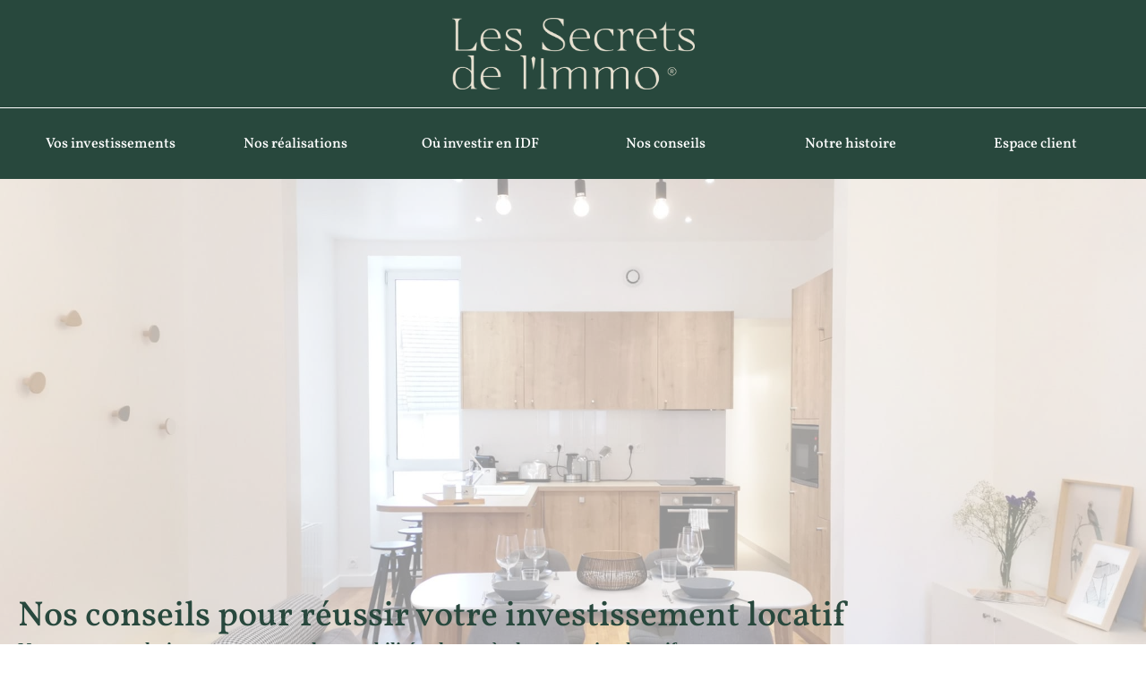

--- FILE ---
content_type: text/html; charset=UTF-8
request_url: https://lessecretsdelimmo.fr/category/travaux-immobilier/
body_size: 22860
content:
<!DOCTYPE html>
<html lang="fr-FR" >
<head>
<meta charset="UTF-8">
<meta name="viewport" content="width=device-width, initial-scale=1.0">
<!-- WP_HEAD() START -->

			<script type="wphb-delay-type" data-wphb-type='text/javascript' src='//ajax.googleapis.com/ajax/libs/webfont/1/webfont.js'></script>
			<script type="wphb-delay-type" data-wphb-type="text/javascript">
			WebFont.load({
				google: {
					families: ["Open Sans:100,200,300,400,500,600,700,800,900","Source Sans 3:100,200,300,400,500,600,700,800,900"]
				}
			});
			</script>
			<meta name='robots' content='index, follow, max-image-preview:large, max-snippet:-1, max-video-preview:-1' />
	<style>img:is([sizes="auto" i], [sizes^="auto," i]) { contain-intrinsic-size: 3000px 1500px }</style>
	
<!-- Google Tag Manager for WordPress by gtm4wp.com -->
<script data-cfasync="false" data-pagespeed-no-defer>
	var gtm4wp_datalayer_name = "dataLayer";
	var dataLayer = dataLayer || [];

	const gtm4wp_scrollerscript_debugmode         = false;
	const gtm4wp_scrollerscript_callbacktime      = 100;
	const gtm4wp_scrollerscript_readerlocation    = 150;
	const gtm4wp_scrollerscript_contentelementid  = "content";
	const gtm4wp_scrollerscript_scannertime       = 60;
</script>
<!-- End Google Tag Manager for WordPress by gtm4wp.com -->
	<!-- This site is optimized with the Yoast SEO plugin v26.3 - https://yoast.com/wordpress/plugins/seo/ -->
	<title>Travaux immobilier</title>
	<meta name="description" content="Découvrez les Secrets de l&#039;Immo pour investir dans l&#039;immobilier sur mesure" />
	<link rel="canonical" href="https://lessecretsdelimmo.fr/blog-investissement-immobilier/" />
	<meta property="og:locale" content="fr_FR" />
	<meta property="og:type" content="article" />
	<meta property="og:title" content="Travaux immobilier" />
	<meta property="og:description" content="Découvrez les Secrets de l&#039;Immo pour investir dans l&#039;immobilier sur mesure" />
	<meta property="og:url" content="https://lessecretsdelimmo.fr/blog-investissement-immobilier/" />
	<meta property="og:site_name" content="Les Secrets de l&#039;Immo" />
	<meta name="twitter:card" content="summary_large_image" />
	<script type="application/ld+json" class="yoast-schema-graph">{"@context":"https://schema.org","@graph":[{"@type":"CollectionPage","@id":"https://lessecretsdelimmo.fr/category/travaux-immobilier/","url":"https://lessecretsdelimmo.fr/blog-investissement-immobilier/","name":"Travaux immobilier","isPartOf":{"@id":"https://lessecretsdelimmo.fr/#website"},"primaryImageOfPage":{"@id":"https://lessecretsdelimmo.fr/blog-investissement-immobilier/#primaryimage"},"image":{"@id":"https://lessecretsdelimmo.fr/blog-investissement-immobilier/#primaryimage"},"thumbnailUrl":"https://lessecretsdelimmo.fr/wp-content/uploads/2021/04/BLOG_LQ5_small.jpg","description":"Découvrez les Secrets de l'Immo pour investir dans l'immobilier sur mesure","breadcrumb":{"@id":"https://lessecretsdelimmo.fr/blog-investissement-immobilier/#breadcrumb"},"inLanguage":"fr-FR"},{"@type":"ImageObject","inLanguage":"fr-FR","@id":"https://lessecretsdelimmo.fr/blog-investissement-immobilier/#primaryimage","url":"https://lessecretsdelimmo.fr/wp-content/uploads/2021/04/BLOG_LQ5_small.jpg","contentUrl":"https://lessecretsdelimmo.fr/wp-content/uploads/2021/04/BLOG_LQ5_small.jpg","width":1000,"height":562,"caption":"Travaux immobilier"},{"@type":"BreadcrumbList","@id":"https://lessecretsdelimmo.fr/blog-investissement-immobilier/#breadcrumb","itemListElement":[{"@type":"ListItem","position":1,"name":"Accueil","item":"https://lessecretsdelimmo.fr/"},{"@type":"ListItem","position":2,"name":"Nos secrets","item":"https://lessecretsdelimmo.fr/blog-investissement-immobilier/"},{"@type":"ListItem","position":3,"name":"Travaux immobilier"}]},{"@type":"WebSite","@id":"https://lessecretsdelimmo.fr/#website","url":"https://lessecretsdelimmo.fr/","name":"Les Secrets de l&#039;Immo","description":"Investissement locatif clé en main et sur mesure","publisher":{"@id":"https://lessecretsdelimmo.fr/#organization"},"potentialAction":[{"@type":"SearchAction","target":{"@type":"EntryPoint","urlTemplate":"https://lessecretsdelimmo.fr/?s={search_term_string}"},"query-input":{"@type":"PropertyValueSpecification","valueRequired":true,"valueName":"search_term_string"}}],"inLanguage":"fr-FR"},{"@type":"Organization","@id":"https://lessecretsdelimmo.fr/#organization","name":"Les Secrets de l'Immo","alternateName":"Leader de l'investissement Immobilier sur mesure","url":"https://lessecretsdelimmo.fr/","logo":{"@type":"ImageObject","inLanguage":"fr-FR","@id":"https://lessecretsdelimmo.fr/#/schema/logo/image/","url":"https://lessecretsdelimmo.fr/wp-content/uploads/2021/01/logoNoir.svg","contentUrl":"https://lessecretsdelimmo.fr/wp-content/uploads/2021/01/logoNoir.svg","width":310,"height":97,"caption":"Les Secrets de l'Immo"},"image":{"@id":"https://lessecretsdelimmo.fr/#/schema/logo/image/"},"sameAs":["https://www.facebook.com/Lessecretsdelimmo1","https://www.instagram.com/les_secrets_de_limmo/","https://www.linkedin.com/company/les-secrets-de-l'immo/"]}]}</script>
	<!-- / Yoast SEO plugin. -->


<link rel='dns-prefetch' href='//hb.wpmucdn.com' />
<link href='//hb.wpmucdn.com' rel='preconnect' />
<link id="ma-customfonts" href="https://lessecretsdelimmo.fr/wp-content/uploads/fonts/ma-customfonts.css?ver=78c27da8" rel="stylesheet" type="text/css"/><link rel='stylesheet' id='wp-block-library-css' href='https://lessecretsdelimmo.fr/wp-content/uploads/hummingbird-assets/2a2cf2cd853062551d70a3d26e61b263.css' type='text/css' media='all' />
<style id='esab-accordion-style-inline-css' type='text/css'>
html{scroll-behavior:smooth}.wp-block-esab-accordion{position:relative}.wp-block-esab-accordion .esab__container{display:flex;flex-direction:column;gap:10px}.wp-block-esab-accordion .wp-block-esab-accordion-child{box-sizing:border-box;overflow:hidden;transition:all .3s ease}.wp-block-esab-accordion .wp-block-esab-accordion-child.bs__one{box-shadow:0 8px 24px hsla(210,8%,62%,.2)}.wp-block-esab-accordion .wp-block-esab-accordion-child.bs__two{box-shadow:0 7px 29px 0 hsla(240,5%,41%,.2)}.wp-block-esab-accordion .wp-block-esab-accordion-child.bs__three{box-shadow:0 5px 15px rgba(0,0,0,.35)}.wp-block-esab-accordion .esab__head{align-items:center;display:flex;gap:8px;justify-content:space-between;text-decoration:none;transition:all .3s ease}.wp-block-esab-accordion .esab__head:focus{outline:none}.wp-block-esab-accordion .esab__head.esab__head_reverse{flex-direction:row-reverse}.wp-block-esab-accordion .esab__head .esab__heading_txt{align-items:center;display:flex;flex-wrap:wrap;text-decoration:none;width:100%}.wp-block-esab-accordion .esab__head .esab__heading_txt .esab__heading_icon{margin-right:5px}.wp-block-esab-accordion .esab__headings.has-link-icon{align-items:center;display:flex}.wp-block-esab-accordion .esab__headings.has_bage{align-items:center;display:flex;gap:5px;justify-content:flex-start;width:100%}.wp-block-esab-accordion .esab__headings.has_bage .esab__heading_txt{width:auto}.wp-block-esab-accordion .esab__headings.has_bage.top{align-items:flex-start}.wp-block-esab-accordion .esab__headings.has_bage.bottom{align-items:flex-end}.wp-block-esab-accordion .esab__headings.has_bage.right{justify-content:space-between;width:100%}.wp-block-esab-accordion .esab__badge{background-color:#319282;border-radius:3px;color:#fff;font-size:13px;line-height:1;min-width:-moz-fit-content;min-width:fit-content;padding:6px}.wp-block-esab-accordion .esab__heading_tag,.wp-block-esab-accordion .esab__subheading_tag{margin:0;padding:0;transition:all .3s ease}.wp-block-esab-accordion .esab__subheading_tag{margin-top:5px;width:100%}.wp-block-esab-accordion .esab__head{cursor:pointer}.wp-block-esab-accordion .esab__heading_icon,.wp-block-esab-accordion .esab__icon{align-items:center;display:flex;justify-content:center}.wp-block-esab-accordion .esab__icon{cursor:pointer}.wp-block-esab-accordion .esab__icon svg{font-size:20px;height:1em;width:1em}.wp-block-esab-accordion .esab__icon img{max-width:1em}.wp-block-esab-accordion .esab__icon .esab__collapse,.wp-block-esab-accordion .esab__icon .esab__expand{align-items:center;display:flex;justify-content:center}.wp-block-esab-accordion .esab__icon .esab__expand,.wp-block-esab-accordion .esab__icon.esab__active_icon .esab__collapse{display:none}.wp-block-esab-accordion .esab__icon.esab__active_icon .esab__expand{display:flex}.wp-block-esab-accordion .esab__body{border-bottom-width:0;border-left-width:0;border-right-width:0;display:none;padding:10px}.wp-block-esab-accordion .link-icon{align-items:center;display:inline-flex;margin-left:8px}.wp-block-esab-accordion .link-icon svg{font-size:18px;height:1em;width:1em}.wp-block-esab-accordion.nested-accordion .wp-block-esab-accordion-child.esab__active_accordion .esab__body.esab__active{display:block!important}.wp-block-esab-accordion #esab-loadmore{background:#319282;border:none;border-radius:3px;color:#fff;cursor:pointer;margin-top:15px;padding:10px 20px;transition:all .3s}.wp-block-esab-accordion #esab-loadmore:hover{background:#1a675a}.wp-block-esab-accordion .esab-load-more{text-align:center}.wp-block-esab-accordion .esab__all-open-close{margin-bottom:10px;text-align:right}.wp-block-esab-accordion .esab__all-open-close .open-close-inner{display:inline-flex;gap:15px}.wp-block-esab-accordion .esab__all-open-close-btn{align-items:center;background:none;border:none;cursor:pointer;display:inline-flex;font-size:15px;gap:8px;padding:0;transition:all .2s ease}.wp-block-esab-accordion .esab__all-open-close-btn:focus{outline:none}.wp-block-esab-accordion .esab__all-open-close-btn svg{height:1em;width:1em}.wp-block-esab-accordion .search-inner{align-items:center;border:1px solid #ccc;border-radius:4px;box-sizing:border-box;display:flex;margin-bottom:10px;padding:15px;width:100%}.wp-block-esab-accordion .esab_not_found{display:none;text-align:center}.wp-block-esab-accordion .esab__search-input{background:none;border:none;border-radius:0;line-height:1;min-height:auto!important;padding:0;width:100%}.wp-block-esab-accordion .search-inner svg{height:16px;min-width:50px;width:50px}.wp-block-esab-accordion input.esab__search-input:focus{outline:none}.wp-block-esab-accordion .search-btns-wrapper{align-items:center;display:flex;flex-direction:row-reverse;gap:8px;justify-content:space-between}.wp-block-esab-accordion .search-btns-wrapper.reverse-layout{flex-direction:row}.wp-block-esab-accordion .search-btns-wrapper .esab__all-open-close,.wp-block-esab-accordion .search-btns-wrapper .esab__search{width:100%}.wp-block-esab-accordion .esab__disabled{cursor:not-allowed;opacity:.5;pointer-events:none}.wp-block-esab-accordion .esab__body.esab__disabled{display:none!important}.wp-block-esab-accordion-child .esab__subheading_tag.on-active{height:0;opacity:0;transition:all .2s ease;visibility:hidden}.wp-block-esab-accordion-child.esab__active_accordion .esab__subheading_tag.on-active{height:auto;opacity:1;visibility:visible}@media screen and (max-width:768px){.wp-block-esab-accordion .search-btns-wrapper.reverse-layout{flex-direction:column;gap:10px}}

</style>
<link rel='stylesheet' id='dashicons-css' href='https://lessecretsdelimmo.fr/wp-content/uploads/hummingbird-assets/f828b0b45dbe0af38e2b3c8d9a9bc2d4.css' type='text/css' media='all' />
<link rel='stylesheet' id='automaticcss-core-css' href='https://lessecretsdelimmo.fr/wp-content/uploads/hummingbird-assets/0a475f685aa2938fa7ca4c0faa9721bf.css' type='text/css' media='all' />
<style id='automaticcss-core-inline-css' type='text/css'>
/* File: automatic-custom-css.css - Version: 3.3.5 - Generated: 2025-10-14 22:08:24 */
@charset "UTF-8";
#inner_content-10-19875 h2 {
  padding-top: 24px;
  padding-bottom: 12px;
}
#inner_content-10-19875 h3 {
  padding-top: 24px;
  padding-bottom: 12px;
  color: var(--secondary);
}
/* Par défaut (ordinateur) */
#_header_center-23-19834 {
  width: 100% !important;
}
#_header_left-22-19834, #_header_right-24-19834 {
  display: none !important;
}
#-pro-menu-33-19834 .sub-menu {
  padding-left: 24px !important;
}
/* Pour les mobiles */
@media screen and (max-width: 768px) {
  #_header_center-23-19834 {
    width: 75% !important;
    display: flex;
    flex-direction: row;
    justify-content: flex-start;
  }
  #_header_right-24-19834 {
    width: 25% !important;
    display: flex !important;
    flex-direction: row;
    justify-content: flex-end;
    align-items: center;
    width: 25% !important;
  }
  #_header_left-22-19834 {
    display: none !important;
  }
}
#div_block-195-12337 svg {
  color: white !important;
}
.oxygen-iframe {
  border: none;
  line-height: 1;
  margin: 0;
  max-width: 100% !important;
  width: 100% !important;
}
#span-31-19878 {
  border: none;
  line-height: 1;
  margin: 0;
  max-width: 100% !important;
  width: 100% !important;
}
#span-31-19878 iframe {
  border: none;
  line-height: 1;
  margin: 0;
  max-width: 100% !important;
  width: 100% !important;
}

</style>
<link rel='stylesheet' id='automaticcss-gutenberg-css' href='https://lessecretsdelimmo.fr/wp-content/uploads/hummingbird-assets/6df552d5bcdd06bc78e47e84f62232f3.css' type='text/css' media='all' />
<style id='global-styles-inline-css' type='text/css'>
:root{--wp--preset--aspect-ratio--square: 1;--wp--preset--aspect-ratio--4-3: 4/3;--wp--preset--aspect-ratio--3-4: 3/4;--wp--preset--aspect-ratio--3-2: 3/2;--wp--preset--aspect-ratio--2-3: 2/3;--wp--preset--aspect-ratio--16-9: 16/9;--wp--preset--aspect-ratio--9-16: 9/16;--wp--preset--color--black: #000000;--wp--preset--color--cyan-bluish-gray: #abb8c3;--wp--preset--color--white: #ffffff;--wp--preset--color--pale-pink: #f78da7;--wp--preset--color--vivid-red: #cf2e2e;--wp--preset--color--luminous-vivid-orange: #ff6900;--wp--preset--color--luminous-vivid-amber: #fcb900;--wp--preset--color--light-green-cyan: #7bdcb5;--wp--preset--color--vivid-green-cyan: #00d084;--wp--preset--color--pale-cyan-blue: #8ed1fc;--wp--preset--color--vivid-cyan-blue: #0693e3;--wp--preset--color--vivid-purple: #9b51e0;--wp--preset--gradient--vivid-cyan-blue-to-vivid-purple: linear-gradient(135deg,rgba(6,147,227,1) 0%,rgb(155,81,224) 100%);--wp--preset--gradient--light-green-cyan-to-vivid-green-cyan: linear-gradient(135deg,rgb(122,220,180) 0%,rgb(0,208,130) 100%);--wp--preset--gradient--luminous-vivid-amber-to-luminous-vivid-orange: linear-gradient(135deg,rgba(252,185,0,1) 0%,rgba(255,105,0,1) 100%);--wp--preset--gradient--luminous-vivid-orange-to-vivid-red: linear-gradient(135deg,rgba(255,105,0,1) 0%,rgb(207,46,46) 100%);--wp--preset--gradient--very-light-gray-to-cyan-bluish-gray: linear-gradient(135deg,rgb(238,238,238) 0%,rgb(169,184,195) 100%);--wp--preset--gradient--cool-to-warm-spectrum: linear-gradient(135deg,rgb(74,234,220) 0%,rgb(151,120,209) 20%,rgb(207,42,186) 40%,rgb(238,44,130) 60%,rgb(251,105,98) 80%,rgb(254,248,76) 100%);--wp--preset--gradient--blush-light-purple: linear-gradient(135deg,rgb(255,206,236) 0%,rgb(152,150,240) 100%);--wp--preset--gradient--blush-bordeaux: linear-gradient(135deg,rgb(254,205,165) 0%,rgb(254,45,45) 50%,rgb(107,0,62) 100%);--wp--preset--gradient--luminous-dusk: linear-gradient(135deg,rgb(255,203,112) 0%,rgb(199,81,192) 50%,rgb(65,88,208) 100%);--wp--preset--gradient--pale-ocean: linear-gradient(135deg,rgb(255,245,203) 0%,rgb(182,227,212) 50%,rgb(51,167,181) 100%);--wp--preset--gradient--electric-grass: linear-gradient(135deg,rgb(202,248,128) 0%,rgb(113,206,126) 100%);--wp--preset--gradient--midnight: linear-gradient(135deg,rgb(2,3,129) 0%,rgb(40,116,252) 100%);--wp--preset--font-size--small: 13px;--wp--preset--font-size--medium: 20px;--wp--preset--font-size--large: 36px;--wp--preset--font-size--x-large: 42px;--wp--preset--font-family--vollkorn: "Vollkorn";--wp--preset--spacing--20: 0.44rem;--wp--preset--spacing--30: 0.67rem;--wp--preset--spacing--40: 1rem;--wp--preset--spacing--50: 1.5rem;--wp--preset--spacing--60: 2.25rem;--wp--preset--spacing--70: 3.38rem;--wp--preset--spacing--80: 5.06rem;--wp--preset--shadow--natural: 6px 6px 9px rgba(0, 0, 0, 0.2);--wp--preset--shadow--deep: 12px 12px 50px rgba(0, 0, 0, 0.4);--wp--preset--shadow--sharp: 6px 6px 0px rgba(0, 0, 0, 0.2);--wp--preset--shadow--outlined: 6px 6px 0px -3px rgba(255, 255, 255, 1), 6px 6px rgba(0, 0, 0, 1);--wp--preset--shadow--crisp: 6px 6px 0px rgba(0, 0, 0, 1);}:root { --wp--style--global--content-size: 800px;--wp--style--global--wide-size: 1200px; }:where(body) { margin: 0; }.wp-site-blocks > .alignleft { float: left; margin-right: 2em; }.wp-site-blocks > .alignright { float: right; margin-left: 2em; }.wp-site-blocks > .aligncenter { justify-content: center; margin-left: auto; margin-right: auto; }:where(.wp-site-blocks) > * { margin-block-start: 24px; margin-block-end: 0; }:where(.wp-site-blocks) > :first-child { margin-block-start: 0; }:where(.wp-site-blocks) > :last-child { margin-block-end: 0; }:root { --wp--style--block-gap: 24px; }:root :where(.is-layout-flow) > :first-child{margin-block-start: 0;}:root :where(.is-layout-flow) > :last-child{margin-block-end: 0;}:root :where(.is-layout-flow) > *{margin-block-start: 24px;margin-block-end: 0;}:root :where(.is-layout-constrained) > :first-child{margin-block-start: 0;}:root :where(.is-layout-constrained) > :last-child{margin-block-end: 0;}:root :where(.is-layout-constrained) > *{margin-block-start: 24px;margin-block-end: 0;}:root :where(.is-layout-flex){gap: 24px;}:root :where(.is-layout-grid){gap: 24px;}.is-layout-flow > .alignleft{float: left;margin-inline-start: 0;margin-inline-end: 2em;}.is-layout-flow > .alignright{float: right;margin-inline-start: 2em;margin-inline-end: 0;}.is-layout-flow > .aligncenter{margin-left: auto !important;margin-right: auto !important;}.is-layout-constrained > .alignleft{float: left;margin-inline-start: 0;margin-inline-end: 2em;}.is-layout-constrained > .alignright{float: right;margin-inline-start: 2em;margin-inline-end: 0;}.is-layout-constrained > .aligncenter{margin-left: auto !important;margin-right: auto !important;}.is-layout-constrained > :where(:not(.alignleft):not(.alignright):not(.alignfull)){max-width: var(--wp--style--global--content-size);margin-left: auto !important;margin-right: auto !important;}.is-layout-constrained > .alignwide{max-width: var(--wp--style--global--wide-size);}body .is-layout-flex{display: flex;}.is-layout-flex{flex-wrap: wrap;align-items: center;}.is-layout-flex > :is(*, div){margin: 0;}body .is-layout-grid{display: grid;}.is-layout-grid > :is(*, div){margin: 0;}body{padding-top: 0px;padding-right: 0px;padding-bottom: 0px;padding-left: 0px;}a:where(:not(.wp-element-button)){text-decoration: underline;}:root :where(.wp-element-button, .wp-block-button__link){background-color: #32373c;border-width: 0;color: #fff;font-family: inherit;font-size: inherit;line-height: inherit;padding: calc(0.667em + 2px) calc(1.333em + 2px);text-decoration: none;}.has-black-color{color: var(--wp--preset--color--black) !important;}.has-cyan-bluish-gray-color{color: var(--wp--preset--color--cyan-bluish-gray) !important;}.has-white-color{color: var(--wp--preset--color--white) !important;}.has-pale-pink-color{color: var(--wp--preset--color--pale-pink) !important;}.has-vivid-red-color{color: var(--wp--preset--color--vivid-red) !important;}.has-luminous-vivid-orange-color{color: var(--wp--preset--color--luminous-vivid-orange) !important;}.has-luminous-vivid-amber-color{color: var(--wp--preset--color--luminous-vivid-amber) !important;}.has-light-green-cyan-color{color: var(--wp--preset--color--light-green-cyan) !important;}.has-vivid-green-cyan-color{color: var(--wp--preset--color--vivid-green-cyan) !important;}.has-pale-cyan-blue-color{color: var(--wp--preset--color--pale-cyan-blue) !important;}.has-vivid-cyan-blue-color{color: var(--wp--preset--color--vivid-cyan-blue) !important;}.has-vivid-purple-color{color: var(--wp--preset--color--vivid-purple) !important;}.has-black-background-color{background-color: var(--wp--preset--color--black) !important;}.has-cyan-bluish-gray-background-color{background-color: var(--wp--preset--color--cyan-bluish-gray) !important;}.has-white-background-color{background-color: var(--wp--preset--color--white) !important;}.has-pale-pink-background-color{background-color: var(--wp--preset--color--pale-pink) !important;}.has-vivid-red-background-color{background-color: var(--wp--preset--color--vivid-red) !important;}.has-luminous-vivid-orange-background-color{background-color: var(--wp--preset--color--luminous-vivid-orange) !important;}.has-luminous-vivid-amber-background-color{background-color: var(--wp--preset--color--luminous-vivid-amber) !important;}.has-light-green-cyan-background-color{background-color: var(--wp--preset--color--light-green-cyan) !important;}.has-vivid-green-cyan-background-color{background-color: var(--wp--preset--color--vivid-green-cyan) !important;}.has-pale-cyan-blue-background-color{background-color: var(--wp--preset--color--pale-cyan-blue) !important;}.has-vivid-cyan-blue-background-color{background-color: var(--wp--preset--color--vivid-cyan-blue) !important;}.has-vivid-purple-background-color{background-color: var(--wp--preset--color--vivid-purple) !important;}.has-black-border-color{border-color: var(--wp--preset--color--black) !important;}.has-cyan-bluish-gray-border-color{border-color: var(--wp--preset--color--cyan-bluish-gray) !important;}.has-white-border-color{border-color: var(--wp--preset--color--white) !important;}.has-pale-pink-border-color{border-color: var(--wp--preset--color--pale-pink) !important;}.has-vivid-red-border-color{border-color: var(--wp--preset--color--vivid-red) !important;}.has-luminous-vivid-orange-border-color{border-color: var(--wp--preset--color--luminous-vivid-orange) !important;}.has-luminous-vivid-amber-border-color{border-color: var(--wp--preset--color--luminous-vivid-amber) !important;}.has-light-green-cyan-border-color{border-color: var(--wp--preset--color--light-green-cyan) !important;}.has-vivid-green-cyan-border-color{border-color: var(--wp--preset--color--vivid-green-cyan) !important;}.has-pale-cyan-blue-border-color{border-color: var(--wp--preset--color--pale-cyan-blue) !important;}.has-vivid-cyan-blue-border-color{border-color: var(--wp--preset--color--vivid-cyan-blue) !important;}.has-vivid-purple-border-color{border-color: var(--wp--preset--color--vivid-purple) !important;}.has-vivid-cyan-blue-to-vivid-purple-gradient-background{background: var(--wp--preset--gradient--vivid-cyan-blue-to-vivid-purple) !important;}.has-light-green-cyan-to-vivid-green-cyan-gradient-background{background: var(--wp--preset--gradient--light-green-cyan-to-vivid-green-cyan) !important;}.has-luminous-vivid-amber-to-luminous-vivid-orange-gradient-background{background: var(--wp--preset--gradient--luminous-vivid-amber-to-luminous-vivid-orange) !important;}.has-luminous-vivid-orange-to-vivid-red-gradient-background{background: var(--wp--preset--gradient--luminous-vivid-orange-to-vivid-red) !important;}.has-very-light-gray-to-cyan-bluish-gray-gradient-background{background: var(--wp--preset--gradient--very-light-gray-to-cyan-bluish-gray) !important;}.has-cool-to-warm-spectrum-gradient-background{background: var(--wp--preset--gradient--cool-to-warm-spectrum) !important;}.has-blush-light-purple-gradient-background{background: var(--wp--preset--gradient--blush-light-purple) !important;}.has-blush-bordeaux-gradient-background{background: var(--wp--preset--gradient--blush-bordeaux) !important;}.has-luminous-dusk-gradient-background{background: var(--wp--preset--gradient--luminous-dusk) !important;}.has-pale-ocean-gradient-background{background: var(--wp--preset--gradient--pale-ocean) !important;}.has-electric-grass-gradient-background{background: var(--wp--preset--gradient--electric-grass) !important;}.has-midnight-gradient-background{background: var(--wp--preset--gradient--midnight) !important;}.has-small-font-size{font-size: var(--wp--preset--font-size--small) !important;}.has-medium-font-size{font-size: var(--wp--preset--font-size--medium) !important;}.has-large-font-size{font-size: var(--wp--preset--font-size--large) !important;}.has-x-large-font-size{font-size: var(--wp--preset--font-size--x-large) !important;}.has-vollkorn-font-family{font-family: var(--wp--preset--font-family--vollkorn) !important;}
:root :where(.wp-block-pullquote){font-size: 1.5em;line-height: 1.6;}
</style>
<link rel='stylesheet' id='cookie-notice-front-css' href='https://lessecretsdelimmo.fr/wp-content/uploads/hummingbird-assets/70bc2940e3bbd506856d44b82e479c88.css' type='text/css' media='all' />
<link rel='stylesheet' id='oxygen-css' href='https://lessecretsdelimmo.fr/wp-content/uploads/hummingbird-assets/ca236e21862782ac477c0ec309af77db.css' type='text/css' media='all' />
<style id='wcw-inlinecss-inline-css' type='text/css'>
 .widget_wpcategorieswidget ul.children{display:none;} .widget_wp_categories_widget{background:#fff; position:relative;}.widget_wp_categories_widget h2,.widget_wpcategorieswidget h2{color:#4a5f6d;font-size:20px;font-weight:400;margin:0 0 25px;line-height:24px;text-transform:uppercase}.widget_wp_categories_widget ul li,.widget_wpcategorieswidget ul li{font-size: 16px; margin: 0px; border-bottom: 1px dashed #f0f0f0; position: relative; list-style-type: none; line-height: 35px;}.widget_wp_categories_widget ul li:last-child,.widget_wpcategorieswidget ul li:last-child{border:none;}.widget_wp_categories_widget ul li a,.widget_wpcategorieswidget ul li a{display:inline-block;color:#007acc;transition:all .5s ease;-webkit-transition:all .5s ease;-ms-transition:all .5s ease;-moz-transition:all .5s ease;text-decoration:none;}.widget_wp_categories_widget ul li a:hover,.widget_wp_categories_widget ul li.active-cat a,.widget_wp_categories_widget ul li.active-cat span.post-count,.widget_wpcategorieswidget ul li a:hover,.widget_wpcategorieswidget ul li.active-cat a,.widget_wpcategorieswidget ul li.active-cat span.post-count{color:#ee546c}.widget_wp_categories_widget ul li span.post-count,.widget_wpcategorieswidget ul li span.post-count{height: 30px; min-width: 35px; text-align: center; background: #fff; color: #605f5f; border-radius: 5px; box-shadow: inset 2px 1px 3px rgba(0, 122, 204,.1); top: 0px; float: right; margin-top: 2px;}li.cat-item.cat-have-child > span.post-count{float:inherit;}li.cat-item.cat-item-7.cat-have-child { background: #f8f9fa; }li.cat-item.cat-have-child > span.post-count:before { content: "("; }li.cat-item.cat-have-child > span.post-count:after { content: ")"; }.cat-have-child.open-m-menu ul.children li { border-top: 1px solid #d8d8d8;border-bottom:none;}li.cat-item.cat-have-child:after{ position: absolute; right: 8px; top: 8px; background-image: url([data-uri]); content: ""; width: 18px; height: 18px;transform: rotate(270deg);}ul.children li.cat-item.cat-have-child:after{content:"";background-image: none;}.cat-have-child ul.children {display: none; z-index: 9; width: auto; position: relative; margin: 0px; padding: 0px; margin-top: 0px; padding-top: 10px; padding-bottom: 10px; list-style: none; text-align: left; background:  #f8f9fa; padding-left: 5px;}.widget_wp_categories_widget ul li ul.children li,.widget_wpcategorieswidget ul li ul.children li { border-bottom: 1px solid #fff; padding-right: 5px; }.cat-have-child.open-m-menu ul.children{display:block;}li.cat-item.cat-have-child.open-m-menu:after{transform: rotate(0deg);}.widget_wp_categories_widget > li.product_cat,.widget_wpcategorieswidget > li.product_cat {list-style: none;}.widget_wp_categories_widget > ul,.widget_wpcategorieswidget > ul {padding: 0px;}.widget_wp_categories_widget > ul li ul ,.widget_wpcategorieswidget > ul li ul {padding-left: 15px;} .wcwpro-list{padding: 0 15px;}
</style>
<script type="wphb-delay-type" data-wphb-type="text/javascript" id="cookie-notice-front-js-before">
/* <![CDATA[ */
var cnArgs = {"ajaxUrl":"https:\/\/lessecretsdelimmo.fr\/wp-admin\/admin-ajax.php","nonce":"b332a764f5","hideEffect":"fade","position":"bottom","onScroll":false,"onScrollOffset":100,"onClick":false,"cookieName":"cookie_notice_accepted","cookieTime":2592000,"cookieTimeRejected":2592000,"globalCookie":false,"redirection":false,"cache":false,"revokeCookies":false,"revokeCookiesOpt":"automatic"};
/* ]]> */
</script>
<script type="wphb-delay-type" data-wphb-type="text/javascript" src="https://lessecretsdelimmo.fr/wp-content/uploads/hummingbird-assets/565292f688efe3627a4909acad0d4ed4.js" id="cookie-notice-front-js"></script>
<script type="text/javascript" id="jquery-core-js-extra">
/* <![CDATA[ */
var aagb_local_object = {"ajax_url":"https:\/\/lessecretsdelimmo.fr\/wp-admin\/admin-ajax.php","nonce":"b54573af96","licensing":"","assets":"https:\/\/lessecretsdelimmo.fr\/wp-content\/plugins\/advanced-accordion-block\/assets\/"};
/* ]]> */
</script>
<script type="wphb-delay-type" data-wphb-type="text/javascript" src="https://lessecretsdelimmo.fr/wp-content/uploads/hummingbird-assets/b026e1e1c3c9a64614091803da3eb33d.js" id="jquery-core-js"></script>
<script type="wphb-delay-type" data-wphb-type="text/javascript" id="jquery-core-js-after">
/* <![CDATA[ */
jQuery(document).ready(function($){ jQuery('li.cat-item:has(ul.children)').addClass('cat-have-child'); jQuery('.cat-have-child').removeClass('open-m-menu');jQuery('li.cat-have-child > a').click(function(){window.location.href=jQuery(this).attr('href');return false;});jQuery('li.cat-have-child').click(function(){

		var li_parentdiv = jQuery(this).parent().parent().parent().attr('class');
			if(jQuery(this).hasClass('open-m-menu')){jQuery('.cat-have-child').removeClass('open-m-menu');}else{jQuery('.cat-have-child').removeClass('open-m-menu');jQuery(this).addClass('open-m-menu');}});});
/* ]]> */
</script>
<script type="wphb-delay-type" data-wphb-type="text/javascript" src="https://lessecretsdelimmo.fr/wp-content/uploads/hummingbird-assets/397aa84715ecc0bfc2c4cfcd20393bea.js" id="gtm4wp-scroll-tracking-js"></script>
<!-- start Simple Custom CSS and JS -->
<script type="wphb-delay-type" data-wphb-type="text/javascript">
document.addEventListener('DOMContentLoaded', function() {
    // Fonction pour remplacer la chaîne dans le texte
    function replaceTextContent(element, search, replace) {
        if (element.hasChildNodes()) {
            element.childNodes.forEach(function(node) {
                if (node.nodeType === Node.TEXT_NODE) {
                    node.textContent = node.textContent.replace(search, replace);
                } else if (node.nodeType === Node.ELEMENT_NODE) {
                    replaceTextContent(node, search, replace);
                }
            });
        }
    }

    // Appliquer la fonction à tout le document
    replaceTextContent(document.body, '| Les Secrets de l\'Immo', '');
});</script>
<!-- end Simple Custom CSS and JS -->
<!-- start Simple Custom CSS and JS -->
<script type="wphb-delay-type" data-wphb-type="text/javascript">
 

</script>
<!-- end Simple Custom CSS and JS -->
<!-- start Simple Custom CSS and JS -->
<style type="text/css">
/* White overlay with green text */
.elementor-element.Gestion.locative::before,
.elementor-element.Investissement.immobilier::before,.elementor-element.Investir.LMNP::before  {
    content: "";
    position: absolute;
    top: 0;
    left: 0;
    width: 100%;
    height: 100%;
    background: rgb(255, 255, 255); /* Couleur et opacité de la superposition (blanc) */
	opacity:0.75;
    pointer-events: none; 
}
.elementor-element.Gestion.locative .article-title-overlay *,
.elementor-element.Investissement.immobilier .article-title-overlay *,
.elementor-element.Investir.LMNP  .article-title-overlay *{
    color: rgb(41, 72, 61) !important; 
}



/* Green overlay with withe text */
.elementor-element.Travaux.immobilier::before,
.elementor-element.Fiscalité.immobilière::before,
.elementor-element.Financement.immobilier::before {
    content: "";
    position: absolute;
    top: 0;
    left: 0;
    width: 100%;
    height: 100%;
    background: rgb(41, 72, 61); /* Couleur et opacité de la superposition (green olive) */
	opacity:0.55;
    pointer-events: none; 
}
.elementor-element.Travaux.immobilier .article-title-overlay * ,
.elementor-element.Fiscalité.immobilière .article-title-overlay * ,
.elementor-element.Financement.immobilier .article-title-overlay * {
    color: white !important; 
}</style>
<!-- end Simple Custom CSS and JS -->
<!-- start Simple Custom CSS and JS -->
<style type="text/css">
.mix-blend-multiply{
	mix-blend-mode: multiply;
}

.col-span-2{
		grid-column: span 2 / span 2;
}

#bg-center{
	background-position:center !important;
	background-size: cover !important;
	background-repeat: no-repeat !important;
}

li::marker {
  display: none;
}

ul{
	 list-style-type: none;
}

.elementor-nav-menu__container.elementor-nav-menu--dropdown{
	position: static !important;
}

.elementor-menu-toggle{
	margin: 0 !important;
}

.h-full{
	height: 100% !important;
}

.aspect-square{
	aspect-ratio: 1 / 1 !important;
}

.min-h-70{
	min-height: 70px;
}
.min-h-23{
	min-height: 23px;
}
.min-h-28{
	min-height: 28px;
}
.min-h-80{
	min-height: 80px;
}
.w-fit{
		width: fit-content !important;
}
.relative{
	position:relative;
}</style>
<!-- end Simple Custom CSS and JS -->
<!-- start Simple Custom CSS and JS -->
<style type="text/css">
.white-overlay {
    position: relative; /* Assurez-vous que le parent est en position relative */
}

.white-overlay:after {
    content: '';
    position: absolute;
    top: 0;
    left: 0;
    width: 100%;
    height: 100%;
    background-color: rgba(255, 255, 255, 0.6); /* Blanc avec 60% d'opacité */
    pointer-events: none; /* Pour que l'overlay n'interfère pas avec les interactions */
    z-index: 1; /* Assurez-vous que l'overlay est au-dessus du contenu */
}

.bg-center{
	background-position: center;
}</style>
<!-- end Simple Custom CSS and JS -->
<!-- start Simple Custom CSS and JS -->
<style type="text/css">
/* Hide "Presse" tag in article model */
.elementor-icon-list-text.elementor-post-info__item a[rel="tag"]:contains('Presse') {
    display: none;
}

/* Masquer la virgule avant "Presse" s'il y en a une */
.elementor-icon-list-text.elementor-post-info__item a[rel="tag"]:contains('Presse')::before {
    content: ', ';
    display: none;
}
</style>
<!-- end Simple Custom CSS and JS -->
<!-- start Simple Custom CSS and JS -->
<style type="text/css">
/* Ajouter votre code CSS ici.
                     
Par exemple:
.exemple {
    color: red;
}

Pour améliorer vos connaissances en CSS, visitez http://www.w3schools.com/css/css_syntax.asp

Fin du commentaire */ 

img[data-has-transparency="true"] {
   background-color: transparent !important;
	background: none !important;
}</style>
<!-- end Simple Custom CSS and JS -->
<!-- start Simple Custom CSS and JS -->
<!-- Add HTML code to the header or the footer.

For example, you can use the following code for loading the jQuery library from Google CDN:
<script type="wphb-delay-type" src="https://ajax.googleapis.com/ajax/libs/jquery/3.6.0/jquery.min.js"></script>

or the following one for loading the Bootstrap library from jsDelivr:
<link href="https://cdn.jsdelivr.net/npm/bootstrap@5.1.3/dist/css/bootstrap.min.css" rel="stylesheet" integrity="sha384-1BmE4kWBq78iYhFldvKuhfTAU6auU8tT94WrHftjDbrCEXSU1oBoqyl2QvZ6jIW3" crossorigin="anonymous">

-- End of the comment --> 

<script type="wphb-delay-type" src="https://static.heyflow.app/widget/v2.0.6/iframe.2.0.6.js"></script><!-- end Simple Custom CSS and JS -->
<!-- Hotjar Tracking Code for LSI -->
<script type="wphb-delay-type">
    (function(h,o,t,j,a,r){
        h.hj=h.hj||function(){(h.hj.q=h.hj.q||[]).push(arguments)};
        h._hjSettings={hjid:6456854,hjsv:6};
        a=o.getElementsByTagName('head')[0];
        r=o.createElement('script');r.async=1;
        r.src=t+h._hjSettings.hjid+j+h._hjSettings.hjsv;
        a.appendChild(r);
    })(window,document,'https://static.hotjar.com/c/hotjar-','.js?sv=');
	
	(function () {
  function ready(fn) {
    if (document.readyState === 'loading') {
      document.addEventListener('DOMContentLoaded', fn);
    } else {
      fn();
    }
  }
})();

</script>

<script type=“application/ld+json”>
{
  “@context”: “https://schema.org/”,
  “@type”: “WebSite”,
  “name”: “Les Secrets de l’Immo”,
  “url”: “https://lessecretsdelimmo.fr/”,
  “potentialAction”: {
    “@type”: “SearchAction”,
    “target”: “{search_term_string}“,
    “query-input”: “required name=search_term_string”
  }
}
</script>
<!-- Google Tag Manager for WordPress by gtm4wp.com -->
<!-- GTM Container placement set to automatic -->
<script data-cfasync="false" data-pagespeed-no-defer type="text/javascript">
	var dataLayer_content = {"pagePostType":"post","pagePostType2":"category-post","pageCategory":["travaux-immobilier"]};
	dataLayer.push( dataLayer_content );
</script>
<script type="wphb-delay-type" data-cfasync="false" data-pagespeed-no-defer data-wphb-type="text/javascript">
(function(w,d,s,l,i){w[l]=w[l]||[];w[l].push({'gtm.start':
new Date().getTime(),event:'gtm.js'});var f=d.getElementsByTagName(s)[0],
j=d.createElement(s),dl=l!='dataLayer'?'&l='+l:'';j.async=true;j.src=
'//www.googletagmanager.com/gtm.js?id='+i+dl;f.parentNode.insertBefore(j,f);
})(window,document,'script','dataLayer','GTM-N392LDR');
</script>
<!-- End Google Tag Manager for WordPress by gtm4wp.com -->		<script type="wphb-delay-type">
			document.documentElement.className = document.documentElement.className.replace('no-js', 'js');
		</script>
				<style>
			.no-js img.lazyload {
				display: none;
			}

			figure.wp-block-image img.lazyloading {
				min-width: 150px;
			}

			.lazyload,
			.lazyloading {
				--smush-placeholder-width: 100px;
				--smush-placeholder-aspect-ratio: 1/1;
				width: var(--smush-placeholder-width) !important;
				aspect-ratio: var(--smush-placeholder-aspect-ratio) !important;
			}

						.lazyload, .lazyloading {
				opacity: 0;
			}

			.lazyloaded {
				opacity: 1;
				transition: opacity 400ms;
				transition-delay: 0ms;
			}

					</style>
		<link rel="icon" href="https://lessecretsdelimmo.fr/wp-content/uploads/2021/01/favicon-150x150.png" sizes="32x32" />
<link rel="icon" href="https://lessecretsdelimmo.fr/wp-content/uploads/2021/01/favicon-300x300.png" sizes="192x192" />
<link rel="apple-touch-icon" href="https://lessecretsdelimmo.fr/wp-content/uploads/2021/01/favicon-300x300.png" />
<meta name="msapplication-TileImage" content="https://lessecretsdelimmo.fr/wp-content/uploads/2021/01/favicon-300x300.png" />
		<style type="text/css" id="wp-custom-css">
			@media screen and (max-width: 1024px) {
    .elementor-posts--align-left .elementor-post {
        text-align: center;
    }
	
	.astm-search-menu {background: #D59E00 !important
}
	
	.elementor-section .elementor-container{max-width: 100vw !important; overflow: hidden;}	
	
	
		
	header .elementor-section .elementor-container, .sidebaroffre .elementor-container{max-width: 100vw !important; overflow: visible !important;}	
}

body{max-width: 100vw; overflow-x: hidden;}



header .elementor-background-overlay{background-image: linear-gradient(0deg, #00000000 0%, #00000042 100%);}


@media screen and (min-width: 1024px) {
.sidebaroffre{
position: sticky;
position: -webkit-sticky;
top: 180px !important;
}
.parentoffre 
.elementor-widget-wrap {
display: block!important; 
}
	
}

/* Modification Header Bouton de contact */

@media screen and (max-width: 1024px) {
	.menudiv{position: absolute; right: -5px; top: 40px;}
		.contactdiv{position: absolute; right: 25px; top: 43px;}
	
	.contactdiv .elementor-button{text-transform: lowercase !important}
}

@media screen and (max-width: 769px) {
	.menudiv{position: absolute; right: -5px; top: 30px;}
		.contactdiv{position: fixed; right: calc(50% - 138px); top: calc(100% - 60px);}
	
	.contactdiv .elementor-button{text-transform: uppercase !important; font-style: normal !important}
	
}




/* Search from */

.is-form-style input.is-search-input{background: #fff;
color: black;
padding: 0 12px;
margin: 0;
outline: 0!important;
font-size: 14px!important;
height: 36px;
min-height: 0;
line-height: 1;
border-radius: 0;
border: solid 2px rgb(26, 45, 62) !important;}

.is-form-style input.is-search-submit, .is-search-icon{
	
	display: inline-block!important;
color: #FFF !important;
background: rgb(26, 45, 62);
box-shadow: none!important;
outline: 0;
margin: 0;
font-size: 14px!important;
border: 2px solid rgb(26, 45, 62);
	
}

.is-form-style button:hover{border: none;  }


.is-form-style button:hover .is-search-icon{background-color: rgb(213, 158, 0) !important; border-color: rgb(213, 158, 0)}


.is-search-icon svg{color: #FFF !important} 



/* SLIDER */

.heroslider .swiper-slide-inner {
    max-width: 1600px;
}

.heroslider .elementor-slide-heading {
    display: inline-block;
    left: 0 !important
}

.heroslider .swiper-slide-contents {
    width: 100%;
    padding-bottom: 25px;
    display: flex;
    align-items: flex-end;
}

.heroslider .elementor-slide-heading {
    width: 50%;
    float: left;
    text-align: left;
    background: url('/wp-content/uploads/2021/01/trac-250.png') no-repeat;
    background-size: contain;
    padding: 20px 40px;
	position: relative; 
		top: 5px !important;  
}


.heroslider .elementor-slide-description {
    display: inline-flex;
    width: calc(50%);
    text-align: left;
    background-size: contain;
    padding: 20px;
    bottom: 0 !important;
    margin-right: 50px;
	 margin-bottom: 0;
	
	
	background-image: url(/wp-content/uploads/2021/02/gauche.svg), url(/wp-content/uploads/2021/02/droite.svg);
  background-position: left, right top;
  background-repeat: no-repeat, no-repeat;
	transition: all ease .5s
}

.excerptsingle{	
	background-image: url(/wp-content/uploads/2021/02/excerptright.png), url(/wp-content/uploads/2021/02/excerptleft.png);
  background-position: left, right top;
	background-size: contain, contain;
  background-repeat: no-repeat, no-repeat;}


.heroslider .elementor-slide-description:hover {
background-color: #D59E00; transition: all ease .5s}



.heroslider .elementor-swiper-button-prev {
    left: calc(50% - 800px);
    background-color: rgb(213, 158, 0);
    padding: 10px;
    top: auto;
    bottom: -25px
}

.heroslider .elementor-swiper-button-next {
    right: calc(50% - 800px);
    background-color: rgb(213, 158, 0);
    padding: 10px;
    top: auto;
    bottom: -25px
}

@media screen and (max-width: 1025px) {
	
	.heroslider .elementor-slide-description { display: block; margin-bottom: 25px !important;
	}
}

@media screen and (max-width: 769px) {
	
	.hero .swiper-slide{height: 70vh !important;}
	
	.heroslider .swiper-slide-contents{height: 100%; display: block}
	
	.heroslider .elementor-slide-description { display: block; 		width: 100%; float: none; font-size: 12px !important

	}
	
	.heroslider .elementor-slide-heading {
    width: 100%;
    float: none;
    text-align: left;
		margin-top: 20vh 
}
	
	
	.sidebaroffre .elementor-widget-container{margin-top: 0px !important}
}


@media screen and (max-width: 1600px) {
.heroslider .elementor-swiper-button-prev {
    left: 0;
    background-color: rgb(213, 158, 0);
    padding: 10px;
    top: auto;
    bottom: -25px
}

.heroslider .elementor-swiper-button-next {
    right:0;
    background-color: rgb(213, 158, 0);
    padding: 10px;
    top: auto;
    bottom: -25px
}

}
.heroslider .swiper-slide .elementor-background-overlay {
    background-image: linear-gradient(180deg, rgba(0, 0, 0, 0) 40%, rgba(0, 0, 0, 0.3) 100%) !important;
}

.heroslider .elementor-slide-button {
    margin-bottom: 30px
}


/* GENERAL */

/* titres editeurs */

.elementor-text-editor h2{color:  #1A2D3E;
display: block;
font-family: Roboto, sans-serif;
font-size: 35px;
font-style: normal;
font-weight: bold;
letter-spacing: normal;
line-height: 42px;}

.elementor-text-editor h3{color:  #1A2D3E;
display: block;
font-family: Roboto, sans-serif;
font-size: 25px;
font-weight: normal;
letter-spacing: normal;
line-height: 37px;}

.elementor-text-editor h4{color:  #1A2D3E;
display: block;
font-family: Roboto, sans-serif;
font-size: 20px;
font-weight: normal;
letter-spacing: normal;
line-height: 37px;}

.elementor-icon-list-text a{margin-right: 10px}


.elementor-heading-title:hover a {
    color: #2F6A84 !important;
    transition: all ease .5s;
}

.btnVisite .elementor-button-text {
    text-align: left;
    padding-left: 10px
}

.btnVisite .elementor-button-link {
    position: relative
}

.btnVisite .elementor-button-icon {
    position: absolute;
    left: -20px;
}

.btnVisite .elementor-button-icon svg {
    width: 40px;
    height: 40px
}


/* Table styla */

.tftable {
    font-size: 12px;
    color: #2F6A83;
    width: 100%;
    border-width: 2px;
    border-color: #2F6A83;    
	  border-collapse: collapse;
	 border-style:solid; 


}

.tftable th {
    font-size: 12px;
    background-color: #2F6A83 !important;
    color: #FFF;
    border-width: 1px;
    padding: 8px;
    border-style: solid;
    border-color: #2F6A83;
    text-align: center;
    font-family: "Roboto Condensed", Sans-serif;
    font-size: 20px;
    font-weight: bold;
    text-transform: uppercase;
    font-style: normal;
}

.tftable tr {
    background-color: #ffffff;
}

.tftable td {
    font-size: 12px;
    border-width: 2px;
    padding: 8px;
    border-style: solid;
    border-color: #2F6A83;
    color: rgb(47, 106, 131);
    font-family: 'Roboto', sans-serif;
    font-size: 16px;
    font-style: normal;
	font-weight: normal; }


/* iframe responsive */

.iframe-container {
  overflow: hidden;
  /* 16:9 aspect ratio */
  padding-top: 56.25%;
  position: relative;
}

.iframe-container iframe {
   border: 0;
   height: 100%;
   left: 0;
   position: absolute;
   top: 0;
   width: 100%;
}



/* OFFRE 1 */


@media screen and (max-width: 769px) {
.imgbox .elementor-image-box-img{  display: flex;
  align-items: center;
  justify-content: center; height: 100%}
	
	.imgbox .elementor-image-box-content{padding-bottom: 20px}
}

.imgbox .elementor-image-box-wrapper{position: relative; min-height: 98px; padding-top: 10px}
.imgbox .elementor-image-box-wrapper figure{position: absolute; left: -120px; top: -2px }

.sidebarOffre strong{font-family: "Roboto Condensed", Sans-serif;
font-size: 20px; line-height: 1em}


.imgbox .elementor-image-box-img{width: 102px !important}


@media screen and (max-width: 1024px) {
	
	.imgbox .elementor-image-box-title{font-family: "Roboto Condensed", Sans-serif;
font-size: 12px !important; line-height: 12px}
	
	.imgbox font{line-height: 8px; font-size: 8px; padding: 5px 0 10px 0; display: inline-block}
	
	.sidebarOffre strong{font-family: "Roboto Condensed", Sans-serif;
font-size: 12px !important; line-height: 12px}

	
.imgbox .elementor-image-box-img{width: 75px !important}
	.imgbox .elementor-image-box-wrapper{position: relative; min-height: 73px;}
.imgbox .elementor-image-box-wrapper figure{position: absolute; left: -85px; top: -1px }
	
}



/* BLOG */

.postLoop .elementor-icon-list-text a{width: 100% !important; display: inline-block !important}

.single-post .elementor-post-navigation__link a{width: 100%}

.elementor-text-editor a{color: rgb(213, 158, 0) !important}


/* video responsive */

.video-embarquee {
  position: relative;
  width: 100%;
  padding-bottom: 56.25%; 
  height: 0;
}
.video-embarquee iframe {
  position: absolute;
  top:0;
  left: 0;
  width: 100%;
  height: 100%;
}



/* Rentrée 2022 */

.elementor-heading-title strong{font-weight: 700}


/*
.elementor-counter-number:before{content:""; width: 100%; height: 23px; 	background-image: url('/wp-content/uploads/2021/01/symboleVert.svg') !important;
	background: no-repeat; background-size: contain;
background-position: center !important; display: block; margin-bottom: 08px;}
*/


.elementor-tab-title{border-radius: 50px}
.elementor-toggle .elementor-tab-title{padding-bottom: 40px; padding-top: 40px}
.elementor-toggle .elementor-tab-content{padding-top: 40px; max-width: 100%}
.elementor-toggle-item{border: 0;}
.elementor-toggle-icon{position: relative;}
.elementor-toggle-icon svg{width: 45px !important; height: 45px !important; background: #D8E3EB}


.elementor-swiper-button-prev i, .elementor-swiper-button-next i{display: none}
.elementor-swiper-button-prev{background-image: url('/wp-content/uploads/2022/08/Rectangle-45.svg'); width: 20px; height: 20px; background-repeat: no-repeat; background-size: contain }

.elementor-swiper-button-next{background-image: url('/wp-content/uploads/2022/08/IconNext.svg'); width: 20px; height: 20px; background-repeat: no-repeat; background-size: contain }

.equipe .elementor-swiper-button-prev{display: none}

.equipe .elementor-swiper-button-next{background-color: #D8E3EB; background-position: center center; background-size: auto 20px; width: 40px; height: 40px; border-radius: 50%; right: -50px}

@media screen and (max-width: 1024px) {
.equipe .elementor-swiper-button-next{ right: -23px}
		.titre{padding-left: 0}

	
	.ouinvestir .elementor-toggle .elementor-tab-title{border-bottom: none; padding-top: 10px; padding-bottom: 10px}
}


.petit{font-weight: 400;
font-size: 12px;
line-height: 12px !important; display: block;
}

.she-header{border: 1px solid #DBEBD8}

.slick-dots button:hover{background: none; border: none}

.slick-dots button{background: transparent !important; border: none !important}		</style>
		<link rel='stylesheet' id='oxygen-cache-19834-css' href='//lessecretsdelimmo.fr/wp-content/uploads/oxygen/css/19834.css?cache=1767872870&#038;ver=6.8.3' type='text/css' media='all' />
<link rel='stylesheet' id='oxygen-cache-19874-css' href='//lessecretsdelimmo.fr/wp-content/uploads/oxygen/css/19874.css?cache=1767629877&#038;ver=6.8.3' type='text/css' media='all' />
<link rel='stylesheet' id='oxygen-universal-styles-css' href='//lessecretsdelimmo.fr/wp-content/uploads/oxygen/css/universal.css?cache=1767872870&#038;ver=6.8.3' type='text/css' media='all' />
<link rel='stylesheet' id='automaticcss-oxygen-css' href='https://lessecretsdelimmo.fr/wp-content/uploads/automatic-css/automatic-oxygen.css' type='text/css' media='all' />
<!-- END OF WP_HEAD() -->
</head>
<body class="archive category category-travaux-immobilier category-17 wp-custom-logo wp-theme-oxygen-is-not-a-theme  wp-embed-responsive cookies-not-set oxygen-body" >


<!-- GTM Container placement set to automatic -->
<!-- Google Tag Manager (noscript) -->
				<noscript><iframe data-src="https://www.googletagmanager.com/ns.html?id=GTM-N392LDR" height="0" width="0" style="display:none;visibility:hidden" aria-hidden="true" src="[data-uri]" class="lazyload" data-load-mode="1"></iframe></noscript>
<!-- End Google Tag Manager (noscript) -->


	
<!-- GTM Container placement set to automatic -->
<!-- Google Tag Manager (noscript) -->					<header id="_header-20-19834" class="oxy-header-wrapper oxy-sticky-header oxy-overlay-header oxy-header" ><div id="_header_row-21-19834" class="oxy-header-row" ><div class="oxy-header-container"><div id="_header_left-22-19834" class="oxy-header-left" ></div><div id="_header_center-23-19834" class="oxy-header-center" ><a id="link-34-19834" class="ct-link" href="https://lessecretsdelimmo.fr/"   ><img  id="image-26-19834" alt="" data-src="https://lessecretsdelimmo.fr/wp-content/uploads/2024/07/Fichier-1@3x-8.png" class="ct-image lazyload" data-srcset="https://lessecretsdelimmo.fr/wp-content/uploads/2024/07/Fichier-1@3x-8.png 2048w, https://lessecretsdelimmo.fr/wp-content/uploads/2024/07/Fichier-1@3x-8-300x89.png 300w, https://lessecretsdelimmo.fr/wp-content/uploads/2024/07/Fichier-1@3x-8-1024x302.png 1024w, https://lessecretsdelimmo.fr/wp-content/uploads/2024/07/Fichier-1@3x-8-768x227.png 768w, https://lessecretsdelimmo.fr/wp-content/uploads/2024/07/Fichier-1@3x-8-1536x453.png 1536w" data-sizes="(max-width: 2048px) 100vw, 2048px" src="[data-uri]" style="--smush-placeholder-width: 2048px; --smush-placeholder-aspect-ratio: 2048/604;" /></a></div><div id="_header_right-24-19834" class="oxy-header-right" >
		<div id="-pro-menu-33-19834" class="oxy-pro-menu " ><div class="oxy-pro-menu-mobile-open-icon " data-off-canvas-alignment=""><svg id="-pro-menu-33-19834-open-icon"><use xlink:href="#Lineariconsicon-menu"></use></svg></div>

                
        <div class="oxy-pro-menu-container  oxy-pro-menu-dropdown-links-visible-on-mobile oxy-pro-menu-dropdown-links-toggle oxy-pro-menu-show-dropdown" data-aos-duration="400" 

             data-oxy-pro-menu-dropdown-animation="fade-up"
             data-oxy-pro-menu-dropdown-animation-duration="0.4"
             data-entire-parent-toggles-dropdown="true"

             
                          data-oxy-pro-menu-dropdown-animation-duration="0.4"
             
                          data-oxy-pro-menu-dropdown-links-on-mobile="toggle">
             
            <div class="menu-main-dev-container"><ul id="menu-main-dev" class="oxy-pro-menu-list"><li id="menu-item-12356" class="menu-item menu-item-type-custom menu-item-object-custom menu-item-home menu-item-has-children menu-item-12356"><a href="https://lessecretsdelimmo.fr/">Vos investissements</a>
<ul class="sub-menu">
	<li id="menu-item-12377" class="menu-item menu-item-type-post_type menu-item-object-page menu-item-12377"><a href="https://lessecretsdelimmo.fr/investir-en-lmnp/">Investir en LMNP</a></li>
	<li id="menu-item-12381" class="menu-item menu-item-type-post_type menu-item-object-page menu-item-12381"><a href="https://lessecretsdelimmo.fr/investir-en-residence-principale/">Investir en Résidence Principale</a></li>
	<li id="menu-item-12380" class="menu-item menu-item-type-post_type menu-item-object-page menu-item-12380"><a href="https://lessecretsdelimmo.fr/investir-en-location-nue/">Investir en location nue</a></li>
	<li id="menu-item-12378" class="menu-item menu-item-type-post_type menu-item-object-page menu-item-12378"><a href="https://lessecretsdelimmo.fr/investir-en-achat-revente/">Investir en Achat/Revente</a></li>
</ul>
</li>
<li id="menu-item-12361" class="menu-item menu-item-type-post_type_archive menu-item-object-realisation menu-item-12361"><a href="https://lessecretsdelimmo.fr/Realisation/">Nos réalisations</a></li>
<li id="menu-item-12376" class="menu-item menu-item-type-post_type menu-item-object-page menu-item-12376"><a href="https://lessecretsdelimmo.fr/ou-investir-en-idf/">Où investir en IDF</a></li>
<li id="menu-item-12363" class="menu-item menu-item-type-post_type menu-item-object-page current_page_parent current-menu-ancestor current-menu-parent current_page_ancestor menu-item-has-children menu-item-12363"><a href="https://lessecretsdelimmo.fr/blog-investissement-immobilier/">Nos conseils</a>
<ul class="sub-menu">
	<li id="menu-item-14004" class="menu-item menu-item-type-custom menu-item-object-custom menu-item-14004"><a href="https://lessecretsdelimmo.fr/category/financement-immobilier/">Financement immobilier</a></li>
	<li id="menu-item-14005" class="menu-item menu-item-type-custom menu-item-object-custom menu-item-14005"><a href="https://lessecretsdelimmo.fr/category/fiscalite-immobiliere/">Fiscalité immobilière</a></li>
	<li id="menu-item-14006" class="menu-item menu-item-type-custom menu-item-object-custom menu-item-14006"><a href="https://lessecretsdelimmo.fr/category/gestion-locative/">Gestion locative</a></li>
	<li id="menu-item-14007" class="menu-item menu-item-type-custom menu-item-object-custom menu-item-14007"><a href="https://lessecretsdelimmo.fr/category/lmnp/">Investir en LMNP</a></li>
	<li id="menu-item-14008" class="menu-item menu-item-type-custom menu-item-object-custom menu-item-14008"><a href="https://lessecretsdelimmo.fr/category/investissement-immobilier/">Investissement immobilier</a></li>
	<li id="menu-item-14009" class="menu-item menu-item-type-custom menu-item-object-custom current-menu-item menu-item-14009"><a href="https://lessecretsdelimmo.fr/category/travaux-immobilier/" aria-current="page">Travaux immobilier</a></li>
</ul>
</li>
<li id="menu-item-12379" class="menu-item menu-item-type-post_type menu-item-object-page menu-item-12379"><a href="https://lessecretsdelimmo.fr/a-propos/">Notre histoire</a></li>
<li id="menu-item-12371" class="menu-item menu-item-type-custom menu-item-object-custom menu-item-12371"><a target="_blank" href="https://client.lessecretsdelimmo.fr/">Espace client</a></li>
</ul></div>
            <div class="oxy-pro-menu-mobile-close-icon"><svg id="svg--pro-menu-33-19834"><use xlink:href="#Lineariconsicon-cross"></use></svg></div>

        </div>

        </div>

		<script type="wphb-delay-type" data-wphb-type="text/javascript">
			jQuery('#-pro-menu-33-19834 .oxy-pro-menu-show-dropdown .menu-item-has-children > a', 'body').each(function(){
                jQuery(this).append('<div class="oxy-pro-menu-dropdown-icon-click-area"><svg class="oxy-pro-menu-dropdown-icon"><use xlink:href="#Lineariconsicon-chevron-down"></use></svg></div>');
            });
            jQuery('#-pro-menu-33-19834 .oxy-pro-menu-show-dropdown .menu-item:not(.menu-item-has-children) > a', 'body').each(function(){
                jQuery(this).append('<div class="oxy-pro-menu-dropdown-icon-click-area"></div>');
            });			</script></div></div></div><div id="_header_row-28-19834" class="oxy-header-row" ><div class="oxy-header-container"><div id="_header_left-29-19834" class="oxy-header-left" ></div><div id="_header_center-30-19834" class="oxy-header-center" >
		<div id="-pro-menu-32-19834" class="oxy-pro-menu " ><div class="oxy-pro-menu-mobile-open-icon " data-off-canvas-alignment=""><svg id="-pro-menu-32-19834-open-icon"><use xlink:href="#FontAwesomeicon-ellipsis-v"></use></svg>Menu</div>

                
        <div class="oxy-pro-menu-container  oxy-pro-menu-dropdown-links-visible-on-mobile oxy-pro-menu-dropdown-links-toggle oxy-pro-menu-show-dropdown" data-aos-duration="400" 

             data-oxy-pro-menu-dropdown-animation="fade-up"
             data-oxy-pro-menu-dropdown-animation-duration="0.4"
             data-entire-parent-toggles-dropdown="false"

             
                          data-oxy-pro-menu-dropdown-animation-duration="0.4"
             
                          data-oxy-pro-menu-dropdown-links-on-mobile="toggle">
             
            <div class="menu-main-dev-container"><ul id="menu-main-dev-1" class="oxy-pro-menu-list"><li class="menu-item menu-item-type-custom menu-item-object-custom menu-item-home menu-item-has-children menu-item-12356"><a href="https://lessecretsdelimmo.fr/">Vos investissements</a>
<ul class="sub-menu">
	<li class="menu-item menu-item-type-post_type menu-item-object-page menu-item-12377"><a href="https://lessecretsdelimmo.fr/investir-en-lmnp/">Investir en LMNP</a></li>
	<li class="menu-item menu-item-type-post_type menu-item-object-page menu-item-12381"><a href="https://lessecretsdelimmo.fr/investir-en-residence-principale/">Investir en Résidence Principale</a></li>
	<li class="menu-item menu-item-type-post_type menu-item-object-page menu-item-12380"><a href="https://lessecretsdelimmo.fr/investir-en-location-nue/">Investir en location nue</a></li>
	<li class="menu-item menu-item-type-post_type menu-item-object-page menu-item-12378"><a href="https://lessecretsdelimmo.fr/investir-en-achat-revente/">Investir en Achat/Revente</a></li>
</ul>
</li>
<li class="menu-item menu-item-type-post_type_archive menu-item-object-realisation menu-item-12361"><a href="https://lessecretsdelimmo.fr/Realisation/">Nos réalisations</a></li>
<li class="menu-item menu-item-type-post_type menu-item-object-page menu-item-12376"><a href="https://lessecretsdelimmo.fr/ou-investir-en-idf/">Où investir en IDF</a></li>
<li class="menu-item menu-item-type-post_type menu-item-object-page current_page_parent current-menu-ancestor current-menu-parent current_page_ancestor menu-item-has-children menu-item-12363"><a href="https://lessecretsdelimmo.fr/blog-investissement-immobilier/">Nos conseils</a>
<ul class="sub-menu">
	<li class="menu-item menu-item-type-custom menu-item-object-custom menu-item-14004"><a href="https://lessecretsdelimmo.fr/category/financement-immobilier/">Financement immobilier</a></li>
	<li class="menu-item menu-item-type-custom menu-item-object-custom menu-item-14005"><a href="https://lessecretsdelimmo.fr/category/fiscalite-immobiliere/">Fiscalité immobilière</a></li>
	<li class="menu-item menu-item-type-custom menu-item-object-custom menu-item-14006"><a href="https://lessecretsdelimmo.fr/category/gestion-locative/">Gestion locative</a></li>
	<li class="menu-item menu-item-type-custom menu-item-object-custom menu-item-14007"><a href="https://lessecretsdelimmo.fr/category/lmnp/">Investir en LMNP</a></li>
	<li class="menu-item menu-item-type-custom menu-item-object-custom menu-item-14008"><a href="https://lessecretsdelimmo.fr/category/investissement-immobilier/">Investissement immobilier</a></li>
	<li class="menu-item menu-item-type-custom menu-item-object-custom current-menu-item menu-item-14009"><a href="https://lessecretsdelimmo.fr/category/travaux-immobilier/" aria-current="page">Travaux immobilier</a></li>
</ul>
</li>
<li class="menu-item menu-item-type-post_type menu-item-object-page menu-item-12379"><a href="https://lessecretsdelimmo.fr/a-propos/">Notre histoire</a></li>
<li class="menu-item menu-item-type-custom menu-item-object-custom menu-item-12371"><a target="_blank" href="https://client.lessecretsdelimmo.fr/">Espace client</a></li>
</ul></div>
            <div class="oxy-pro-menu-mobile-close-icon"><svg id="svg--pro-menu-32-19834"><use xlink:href="#FontAwesomeicon-close"></use></svg>close</div>

        </div>

        </div>

		<script type="wphb-delay-type" data-wphb-type="text/javascript">
			jQuery('#-pro-menu-32-19834 .oxy-pro-menu-show-dropdown .menu-item-has-children > a', 'body').each(function(){
                jQuery(this).append('<div class="oxy-pro-menu-dropdown-icon-click-area"><svg class="oxy-pro-menu-dropdown-icon"><use xlink:href="#Lineariconsicon-chevron-down"></use></svg></div>');
            });
            jQuery('#-pro-menu-32-19834 .oxy-pro-menu-show-dropdown .menu-item:not(.menu-item-has-children) > a', 'body').each(function(){
                jQuery(this).append('<div class="oxy-pro-menu-dropdown-icon-click-area"></div>');
            });			</script></div><div id="_header_right-31-19834" class="oxy-header-right" ></div></div></div></header>
				<script type="wphb-delay-type" data-wphb-type="text/javascript">
			jQuery(document).ready(function() {
				var selector = "#_header-20-19834",
					scrollval = parseInt("300");
				if (!scrollval || scrollval < 1) {
											jQuery("body").css("margin-top", jQuery(selector).outerHeight());
						jQuery(selector).addClass("oxy-sticky-header-active");
									}
				else {
					var scrollTopOld = 0;
					jQuery(window).scroll(function() {
						if (!jQuery('body').hasClass('oxy-nav-menu-prevent-overflow')) {
							if (jQuery(this).scrollTop() > scrollval 
																) {
								if (
																		!jQuery(selector).hasClass("oxy-sticky-header-active")) {
									if (jQuery(selector).css('position')!='absolute') {
										jQuery("body").css("margin-top", jQuery(selector).outerHeight());
									}
									jQuery(selector)
										.addClass("oxy-sticky-header-active")
																	}
							}
							else {
								jQuery(selector)
									.removeClass("oxy-sticky-header-fade-in")
									.removeClass("oxy-sticky-header-active");
								if (jQuery(selector).css('position')!='absolute') {
									jQuery("body").css("margin-top", "");
								}
							}
							scrollTopOld = jQuery(this).scrollTop();
						}
					})
				}
			});
		</script><section id="section-2-19874" class=" ct-section" ><div class="ct-section-inner-wrap"><h1 id="headline-3-19874" class="ct-headline">Nos conseils pour réussir votre investissement locatif</h1><div id="text_block-4-19874" class="ct-text-block" >Nos recommandations pour assurer la rentabilité et le succès de vos projets locatifs<br></div></div></section><section id="section-5-19874" class=" ct-section" ><div class="ct-section-inner-wrap">
		<div id="-pro-menu-6-19874" class="oxy-pro-menu " ><div class="oxy-pro-menu-mobile-open-icon " data-off-canvas-alignment=""><svg id="-pro-menu-6-19874-open-icon"><use xlink:href="#FontAwesomeicon-ellipsis-v"></use></svg>Menu</div>

                
        <div class="oxy-pro-menu-container  oxy-pro-menu-dropdown-links-visible-on-mobile oxy-pro-menu-dropdown-links-toggle oxy-pro-menu-show-dropdown" data-aos-duration="400" 

             data-oxy-pro-menu-dropdown-animation="fade-up"
             data-oxy-pro-menu-dropdown-animation-duration="0.4"
             data-entire-parent-toggles-dropdown="true"

             
                          data-oxy-pro-menu-dropdown-animation-duration="0.4"
             
                          data-oxy-pro-menu-dropdown-links-on-mobile="toggle">
             
            <div class="menu-blog-categorie-container"><ul id="menu-blog-categorie" class="oxy-pro-menu-list"><li id="menu-item-19886" class="menu-item menu-item-type-post_type menu-item-object-page current_page_parent menu-item-19886"><a href="https://lessecretsdelimmo.fr/blog-investissement-immobilier/">Tous</a></li>
<li id="menu-item-19879" class="menu-item menu-item-type-taxonomy menu-item-object-category menu-item-19879"><a href="https://lessecretsdelimmo.fr/category/financement-immobilier/">Financement immobilier</a></li>
<li id="menu-item-19880" class="menu-item menu-item-type-taxonomy menu-item-object-category menu-item-19880"><a href="https://lessecretsdelimmo.fr/category/fiscalite-immobiliere/">Fiscalité immobilière</a></li>
<li id="menu-item-19881" class="menu-item menu-item-type-taxonomy menu-item-object-category menu-item-19881"><a href="https://lessecretsdelimmo.fr/category/gestion-locative/">Gestion locative</a></li>
<li id="menu-item-19882" class="menu-item menu-item-type-taxonomy menu-item-object-category menu-item-19882"><a href="https://lessecretsdelimmo.fr/category/lmnp/">Investir en LMNP</a></li>
<li id="menu-item-19883" class="menu-item menu-item-type-taxonomy menu-item-object-category menu-item-19883"><a href="https://lessecretsdelimmo.fr/category/investissement-immobilier/">Investissement immobilier</a></li>
<li id="menu-item-19885" class="menu-item menu-item-type-taxonomy menu-item-object-category current-menu-item menu-item-19885"><a href="https://lessecretsdelimmo.fr/category/travaux-immobilier/" aria-current="page">Travaux immobilier</a></li>
</ul></div>
            <div class="oxy-pro-menu-mobile-close-icon"><svg id="svg--pro-menu-6-19874"><use xlink:href="#FontAwesomeicon-close"></use></svg>close</div>

        </div>

        </div>

		<script type="wphb-delay-type" data-wphb-type="text/javascript">
			jQuery('#-pro-menu-6-19874 .oxy-pro-menu-show-dropdown .menu-item-has-children > a', 'body').each(function(){
                jQuery(this).append('<div class="oxy-pro-menu-dropdown-icon-click-area"><svg class="oxy-pro-menu-dropdown-icon"><use xlink:href="#FontAwesomeicon-arrow-circle-o-down"></use></svg></div>');
            });
            jQuery('#-pro-menu-6-19874 .oxy-pro-menu-show-dropdown .menu-item:not(.menu-item-has-children) > a', 'body').each(function(){
                jQuery(this).append('<div class="oxy-pro-menu-dropdown-icon-click-area"></div>');
            });			</script><div id="_dynamic_list-7-19874" class="oxy-dynamic-list"><div id="div_block-8-19874-1" class="ct-div-block" data-id="div_block-8-19874"><a id="link-28-19874-1" class="ct-link" href="https://lessecretsdelimmo.fr/travaux-immobilier/crise-du-logement-renovation-energetique-pourquoi-il-faut-miser-sur-la-surelevation/" target="_self" data-id="link-28-19874"><div id="div_block-337-19874-1" class="ct-div-block" data-id="div_block-337-19874"><div id="div_block-29-19874-1" class="ct-div-block lazyload" style="background-image:inherit;background-size:auto,  auto;" data-id="div_block-29-19874" data-bg-image="linear-gradient(rgba(41,72,61,0.55), rgba(41,72,61,0.55)), url(https://lessecretsdelimmo.fr/wp-content/uploads/2024/06/travaux.png)"><div id="text_block-30-19874-1" class="ct-text-block" data-id="text_block-30-19874"><span id="span-31-19874-1" class="ct-span" data-id="span-31-19874">Travaux immobilier</span></div></div><div id="text_block-645-19874-1" class="ct-text-block" data-id="text_block-645-19874">5 MIN</div><div id="text_block-35-19874-1" class="ct-text-block" data-id="text_block-35-19874"><span id="span-36-19874-1" class="ct-span" data-id="span-36-19874">Crise du logement, r&eacute;novation &eacute;nerg&eacute;tique : pourquoi il faut miser sur la sur&eacute;l&eacute;vation !</span></div></div><div id="div_block-315-19874-1" class="ct-div-block" data-id="div_block-315-19874"><div id="text_block-37-19874-1" class="ct-text-block" data-id="text_block-37-19874"><span id="span-38-19874-1" class="ct-span" data-id="span-38-19874">Travaux immobilier</span></div><div id="text_block-39-19874-1" class="ct-text-block" data-id="text_block-39-19874"><span id="span-40-19874-1" class="ct-span" data-id="span-40-19874">La sur&eacute;l&eacute;vation &eacute;merge comme l'une des solutions prometteuses pour att&eacute;nuer la crise du logement et r&eacute;pondre &agrave; la probl&eacute;matique &eacute;nerg&eacute;tique, deux enjeux majeurs en 2024.</span></div></div></a><a id="link_button-41-19874-1" class="ct-link-button btn--secondary btn--xs btn--secondary-light" href="https://lessecretsdelimmo.fr/travaux-immobilier/crise-du-logement-renovation-energetique-pourquoi-il-faut-miser-sur-la-surelevation/" target="_self" data-id="link_button-41-19874">Lire l'article</a></div><div id="div_block-8-19874-2" class="ct-div-block" data-id="div_block-8-19874"><a id="link-28-19874-2" class="ct-link" href="https://lessecretsdelimmo.fr/travaux-immobilier/transformer-local-commercial-habitation/" target="_self" data-id="link-28-19874"><div id="div_block-337-19874-2" class="ct-div-block" data-id="div_block-337-19874"><div id="div_block-29-19874-2" class="ct-div-block lazyload" style="background-image:inherit;background-size:auto,  auto;" data-id="div_block-29-19874" data-bg-image="linear-gradient(rgba(41,72,61,0.55), rgba(41,72,61,0.55)), url(https://lessecretsdelimmo.fr/wp-content/uploads/2024/06/travaux.png)"><div id="text_block-30-19874-2" class="ct-text-block" data-id="text_block-30-19874"><span id="span-31-19874-2" class="ct-span" data-id="span-31-19874">Travaux immobilier</span></div></div><div id="text_block-645-19874-2" class="ct-text-block" data-id="text_block-645-19874">5 MIN</div><div id="text_block-35-19874-2" class="ct-text-block" data-id="text_block-35-19874"><span id="span-36-19874-2" class="ct-span" data-id="span-36-19874">Peut on transformer un local commercial en habitation ?</span></div></div><div id="div_block-315-19874-2" class="ct-div-block" data-id="div_block-315-19874"><div id="text_block-37-19874-2" class="ct-text-block" data-id="text_block-37-19874"><span id="span-38-19874-2" class="ct-span" data-id="span-38-19874">Travaux immobilier</span></div><div id="text_block-39-19874-2" class="ct-text-block" data-id="text_block-39-19874"><span id="span-40-19874-2" class="ct-span" data-id="span-40-19874">&Agrave; la question peut-on transformer un local commercial en habitation, la r&eacute;ponse est donc oui. Il peut d&rsquo;ailleurs &ecirc;tre judicieux d'investir dans un local commercial si vous recherchez un bien &agrave; prix d&eacute;cot&eacute; ou un bien atypique.</span></div></div></a><a id="link_button-41-19874-2" class="ct-link-button btn--secondary btn--xs btn--secondary-light" href="https://lessecretsdelimmo.fr/travaux-immobilier/transformer-local-commercial-habitation/" target="_self" data-id="link_button-41-19874">Lire l'article</a></div><div id="div_block-8-19874-3" class="ct-div-block" data-id="div_block-8-19874"><a id="link-28-19874-3" class="ct-link" href="https://lessecretsdelimmo.fr/travaux-immobilier/renovation-energetique/" target="_self" data-id="link-28-19874"><div id="div_block-337-19874-3" class="ct-div-block" data-id="div_block-337-19874"><div id="div_block-29-19874-3" class="ct-div-block lazyload" style="background-image:inherit;background-size:auto,  auto;" data-id="div_block-29-19874" data-bg-image="linear-gradient(rgba(41,72,61,0.55), rgba(41,72,61,0.55)), url(https://lessecretsdelimmo.fr/wp-content/uploads/2024/06/travaux.png)"><div id="text_block-30-19874-3" class="ct-text-block" data-id="text_block-30-19874"><span id="span-31-19874-3" class="ct-span" data-id="span-31-19874">Travaux immobilier</span></div></div><div id="text_block-645-19874-3" class="ct-text-block" data-id="text_block-645-19874">5 MIN</div><div id="text_block-35-19874-3" class="ct-text-block" data-id="text_block-35-19874"><span id="span-36-19874-3" class="ct-span" data-id="span-36-19874">Les aides li&eacute;es &agrave; la r&eacute;novation &eacute;nerg&eacute;tique</span></div></div><div id="div_block-315-19874-3" class="ct-div-block" data-id="div_block-315-19874"><div id="text_block-37-19874-3" class="ct-text-block" data-id="text_block-37-19874"><span id="span-38-19874-3" class="ct-span" data-id="span-38-19874">Travaux immobilier</span></div><div id="text_block-39-19874-3" class="ct-text-block" data-id="text_block-39-19874"><span id="span-40-19874-3" class="ct-span" data-id="span-40-19874">Contrairement &agrave; une id&eacute;e r&eacute;pandue, l&rsquo;option pour la TVA (TVA sur marge ou prix total) sur une op&eacute;ration concernant un bien immobilier achev&eacute; depuis plus de 5 ans n'entra&icirc;ne pas une r&eacute;duction des droits d&rsquo;enregistrement.</span></div></div></a><a id="link_button-41-19874-3" class="ct-link-button btn--secondary btn--xs btn--secondary-light" href="https://lessecretsdelimmo.fr/travaux-immobilier/renovation-energetique/" target="_self" data-id="link_button-41-19874">Lire l'article</a></div><div id="div_block-8-19874-4" class="ct-div-block" data-id="div_block-8-19874"><a id="link-28-19874-4" class="ct-link" href="https://lessecretsdelimmo.fr/travaux-immobilier/comment-renover-maison/" target="_self" data-id="link-28-19874"><div id="div_block-337-19874-4" class="ct-div-block" data-id="div_block-337-19874"><div id="div_block-29-19874-4" class="ct-div-block lazyload" style="background-image:inherit;background-size:auto,  auto;" data-id="div_block-29-19874" data-bg-image="linear-gradient(rgba(41,72,61,0.55), rgba(41,72,61,0.55)), url(https://lessecretsdelimmo.fr/wp-content/uploads/2024/06/travaux.png)"><div id="text_block-30-19874-4" class="ct-text-block" data-id="text_block-30-19874"><span id="span-31-19874-4" class="ct-span" data-id="span-31-19874">Travaux immobilier</span></div></div><div id="text_block-645-19874-4" class="ct-text-block" data-id="text_block-645-19874">5 MIN</div><div id="text_block-35-19874-4" class="ct-text-block" data-id="text_block-35-19874"><span id="span-36-19874-4" class="ct-span" data-id="span-36-19874">Comment r&eacute;nover une maison ?</span></div></div><div id="div_block-315-19874-4" class="ct-div-block" data-id="div_block-315-19874"><div id="text_block-37-19874-4" class="ct-text-block" data-id="text_block-37-19874"><span id="span-38-19874-4" class="ct-span" data-id="span-38-19874">Travaux immobilier</span></div><div id="text_block-39-19874-4" class="ct-text-block" data-id="text_block-39-19874"><span id="span-40-19874-4" class="ct-span" data-id="span-40-19874">Un chantier insuffisamment pr&eacute;par&eacute; va immanquablement entra&icirc;ner de refaire des choses d&eacute;j&agrave; faites. En effet, les diff&eacute;rents travaux &agrave; entreprendre pour r&eacute;nover une maison sont interd&eacute;pendants et doivent donc &ecirc;tre s&eacute;quenc&eacute;s m&eacute;thodiquement.</span></div></div></a><a id="link_button-41-19874-4" class="ct-link-button btn--secondary btn--xs btn--secondary-light" href="https://lessecretsdelimmo.fr/travaux-immobilier/comment-renover-maison/" target="_self" data-id="link_button-41-19874">Lire l'article</a></div><div id="div_block-8-19874-5" class="ct-div-block" data-id="div_block-8-19874"><a id="link-28-19874-5" class="ct-link" href="https://lessecretsdelimmo.fr/travaux-immobilier/surelevation/" target="_self" data-id="link-28-19874"><div id="div_block-337-19874-5" class="ct-div-block" data-id="div_block-337-19874"><div id="div_block-29-19874-5" class="ct-div-block lazyload" style="background-image:inherit;background-size:auto,  auto;" data-id="div_block-29-19874" data-bg-image="linear-gradient(rgba(41,72,61,0.55), rgba(41,72,61,0.55)), url(https://lessecretsdelimmo.fr/wp-content/uploads/2024/06/travaux.png)"><div id="text_block-30-19874-5" class="ct-text-block" data-id="text_block-30-19874"><span id="span-31-19874-5" class="ct-span" data-id="span-31-19874">Travaux immobilier</span></div></div><div id="text_block-645-19874-5" class="ct-text-block" data-id="text_block-645-19874">5 MIN</div><div id="text_block-35-19874-5" class="ct-text-block" data-id="text_block-35-19874"><span id="span-36-19874-5" class="ct-span" data-id="span-36-19874">Comment r&eacute;ussir son projet de sur&eacute;l&eacute;vation &agrave; Paris et en &Icirc;le-de-France ?</span></div></div><div id="div_block-315-19874-5" class="ct-div-block" data-id="div_block-315-19874"><div id="text_block-37-19874-5" class="ct-text-block" data-id="text_block-37-19874"><span id="span-38-19874-5" class="ct-span" data-id="span-38-19874">Travaux immobilier</span></div><div id="text_block-39-19874-5" class="ct-text-block" data-id="text_block-39-19874"><span id="span-40-19874-5" class="ct-span" data-id="span-40-19874">Pour faire face &agrave; la tension fonci&egrave;re, une solution existe : la sur&eacute;l&eacute;vation. Outre proposer de l&rsquo;habitat, elle constitue un excellent levier de diversification du patrimoine et de valorisation des copropri&eacute;t&eacute;s. Avantages, limites et rendement immobilier : tout ce que vous devez savoir sur la sur&eacute;l&eacute;vation &agrave; Paris en et &Icirc;le-de-France.</span></div></div></a><a id="link_button-41-19874-5" class="ct-link-button btn--secondary btn--xs btn--secondary-light" href="https://lessecretsdelimmo.fr/travaux-immobilier/surelevation/" target="_self" data-id="link_button-41-19874">Lire l'article</a></div>                    
                                            
                                        
                    </div>
</div></section><section id="section-19-19834" class=" ct-section" ><div class="ct-section-inner-wrap"></div></section><section id="section-3-19834" class=" ct-section" ><div class="ct-section-inner-wrap"><div id="div_block-5-19834" class="ct-div-block" ><img  id="image-6-19834" alt="" data-src="https://lessecretsdelimmo.fr/wp-content/uploads/2021/01/logoBlanc.svg" class="ct-image lazyload" srcset="" data-sizes="(max-width: 310px) 100vw, 310px" src="[data-uri]" /><div id="div_block-7-19834" class="ct-div-block" ><div id="text_block-8-19834" class="ct-text-block" >Information</div><div id="text_block-9-19834" class="ct-text-block" >55 boulevard de Sébastopol<br>75001 Paris<br><br>RCS : Paris B 824 682 819<br><br>Carte pro :<br>CPI 7501 2022 000 000 213<br></div></div><div id="div_block-10-19834" class="ct-div-block" >
		<div id="-pro-menu-16-19834" class="oxy-pro-menu " ><div class="oxy-pro-menu-mobile-open-icon " data-off-canvas-alignment=""><svg id="-pro-menu-16-19834-open-icon"><use xlink:href="#FontAwesomeicon-ellipsis-v"></use></svg>Menu</div>

                
        <div class="oxy-pro-menu-container  oxy-pro-menu-dropdown-links-visible-on-mobile oxy-pro-menu-dropdown-links-toggle oxy-pro-menu-show-dropdown" data-aos-duration="400" 

             data-oxy-pro-menu-dropdown-animation="fade-up"
             data-oxy-pro-menu-dropdown-animation-duration="0.4"
             data-entire-parent-toggles-dropdown="true"

             
                          data-oxy-pro-menu-dropdown-animation-duration="0.4"
             
                          data-oxy-pro-menu-dropdown-links-on-mobile="toggle">
             
            <div class="menu-footer-1-container"><ul id="menu-footer-1" class="oxy-pro-menu-list"><li id="menu-item-13334" class="menu-item menu-item-type-post_type menu-item-object-page menu-item-13334"><a href="https://lessecretsdelimmo.fr/investir-en-lmnp/">Investir en LMNP</a></li>
<li id="menu-item-13335" class="menu-item menu-item-type-post_type menu-item-object-page menu-item-13335"><a href="https://lessecretsdelimmo.fr/investir-en-residence-principale/">investir en résidence principale</a></li>
<li id="menu-item-13337" class="menu-item menu-item-type-post_type menu-item-object-page menu-item-13337"><a href="https://lessecretsdelimmo.fr/investir-en-location-nue/">investir en location nue</a></li>
<li id="menu-item-13336" class="menu-item menu-item-type-post_type menu-item-object-page menu-item-13336"><a href="https://lessecretsdelimmo.fr/investir-en-achat-revente/">investir en Achat/Revente</a></li>
</ul></div>
            <div class="oxy-pro-menu-mobile-close-icon"><svg id="svg--pro-menu-16-19834"><use xlink:href="#FontAwesomeicon-close"></use></svg>close</div>

        </div>

        </div>

		<script type="wphb-delay-type" data-wphb-type="text/javascript">
			jQuery('#-pro-menu-16-19834 .oxy-pro-menu-show-dropdown .menu-item-has-children > a', 'body').each(function(){
                jQuery(this).append('<div class="oxy-pro-menu-dropdown-icon-click-area"><svg class="oxy-pro-menu-dropdown-icon"><use xlink:href="#FontAwesomeicon-arrow-circle-o-down"></use></svg></div>');
            });
            jQuery('#-pro-menu-16-19834 .oxy-pro-menu-show-dropdown .menu-item:not(.menu-item-has-children) > a', 'body').each(function(){
                jQuery(this).append('<div class="oxy-pro-menu-dropdown-icon-click-area"></div>');
            });			</script></div><div id="div_block-13-19834" class="ct-div-block" >
		<div id="-pro-menu-17-19834" class="oxy-pro-menu " ><div class="oxy-pro-menu-mobile-open-icon " data-off-canvas-alignment=""><svg id="-pro-menu-17-19834-open-icon"><use xlink:href="#FontAwesomeicon-ellipsis-v"></use></svg>Menu</div>

                
        <div class="oxy-pro-menu-container  oxy-pro-menu-dropdown-links-visible-on-mobile oxy-pro-menu-dropdown-links-toggle oxy-pro-menu-show-dropdown" data-aos-duration="400" 

             data-oxy-pro-menu-dropdown-animation="fade-up"
             data-oxy-pro-menu-dropdown-animation-duration="0.4"
             data-entire-parent-toggles-dropdown="true"

             
                          data-oxy-pro-menu-dropdown-animation-duration="0.4"
             
                          data-oxy-pro-menu-dropdown-links-on-mobile="toggle">
             
            <div class="menu-footer-2-container"><ul id="menu-footer-2" class="oxy-pro-menu-list"><li id="menu-item-10066" class="menu-item menu-item-type-post_type menu-item-object-page menu-item-10066"><a href="https://lessecretsdelimmo.fr/contact/">Nous contacter</a></li>
<li id="menu-item-72" class="menu-item menu-item-type-post_type menu-item-object-page menu-item-72"><a href="https://lessecretsdelimmo.fr/mentions-legales/">Mentions légales</a></li>
<li id="menu-item-3239" class="menu-item menu-item-type-post_type menu-item-object-page menu-item-privacy-policy menu-item-3239"><a rel="privacy-policy" href="https://lessecretsdelimmo.fr/confidentialite-donnees-personnelles/">Confidentialité des données personnelles</a></li>
<li id="menu-item-3245" class="menu-item menu-item-type-post_type menu-item-object-page menu-item-3245"><a href="https://lessecretsdelimmo.fr/politique-des-cookies/">Politique des cookies</a></li>
</ul></div>
            <div class="oxy-pro-menu-mobile-close-icon"><svg id="svg--pro-menu-17-19834"><use xlink:href="#FontAwesomeicon-close"></use></svg>close</div>

        </div>

        </div>

		<script type="wphb-delay-type" data-wphb-type="text/javascript">
			jQuery('#-pro-menu-17-19834 .oxy-pro-menu-show-dropdown .menu-item-has-children > a', 'body').each(function(){
                jQuery(this).append('<div class="oxy-pro-menu-dropdown-icon-click-area"><svg class="oxy-pro-menu-dropdown-icon"><use xlink:href="#FontAwesomeicon-arrow-circle-o-down"></use></svg></div>');
            });
            jQuery('#-pro-menu-17-19834 .oxy-pro-menu-show-dropdown .menu-item:not(.menu-item-has-children) > a', 'body').each(function(){
                jQuery(this).append('<div class="oxy-pro-menu-dropdown-icon-click-area"></div>');
            });			</script></div></div></div></section>	<!-- WP_FOOTER -->
<script type="speculationrules">
{"prefetch":[{"source":"document","where":{"and":[{"href_matches":"\/*"},{"not":{"href_matches":["\/wp-*.php","\/wp-admin\/*","\/wp-content\/uploads\/*","\/wp-content\/*","\/wp-content\/plugins\/*","\/wp-content\/themes\/lsi\/*","\/wp-content\/themes\/oxygen-is-not-a-theme\/*","\/*\\?(.+)"]}},{"not":{"selector_matches":"a[rel~=\"nofollow\"]"}},{"not":{"selector_matches":".no-prefetch, .no-prefetch a"}}]},"eagerness":"conservative"}]}
</script>
<style>.ct-FontAwesomeicon-close{width:0.78571428571429em}</style>
<style>.ct-FontAwesomeicon-arrow-circle-o-down{width:0.85714285714286em}</style>
<style>.ct-FontAwesomeicon-ellipsis-v{width:0.21428571428571em}</style>
<?xml version="1.0"?><svg xmlns="http://www.w3.org/2000/svg" xmlns:xlink="http://www.w3.org/1999/xlink" aria-hidden="true" style="position: absolute; width: 0; height: 0; overflow: hidden;" version="1.1"><defs><symbol id="FontAwesomeicon-close" viewBox="0 0 22 28"><title>close</title><path d="M20.281 20.656c0 0.391-0.156 0.781-0.438 1.062l-2.125 2.125c-0.281 0.281-0.672 0.438-1.062 0.438s-0.781-0.156-1.062-0.438l-4.594-4.594-4.594 4.594c-0.281 0.281-0.672 0.438-1.062 0.438s-0.781-0.156-1.062-0.438l-2.125-2.125c-0.281-0.281-0.438-0.672-0.438-1.062s0.156-0.781 0.438-1.062l4.594-4.594-4.594-4.594c-0.281-0.281-0.438-0.672-0.438-1.062s0.156-0.781 0.438-1.062l2.125-2.125c0.281-0.281 0.672-0.438 1.062-0.438s0.781 0.156 1.062 0.438l4.594 4.594 4.594-4.594c0.281-0.281 0.672-0.438 1.062-0.438s0.781 0.156 1.062 0.438l2.125 2.125c0.281 0.281 0.438 0.672 0.438 1.062s-0.156 0.781-0.438 1.062l-4.594 4.594 4.594 4.594c0.281 0.281 0.438 0.672 0.438 1.062z"/></symbol><symbol id="FontAwesomeicon-arrow-circle-o-down" viewBox="0 0 24 28"><title>arrow-circle-o-down</title><path d="M17.5 14.5c0 0.141-0.063 0.266-0.156 0.375l-4.984 4.984c-0.109 0.094-0.234 0.141-0.359 0.141s-0.25-0.047-0.359-0.141l-5-5c-0.141-0.156-0.187-0.359-0.109-0.547s0.266-0.313 0.469-0.313h3v-5.5c0-0.281 0.219-0.5 0.5-0.5h3c0.281 0 0.5 0.219 0.5 0.5v5.5h3c0.281 0 0.5 0.219 0.5 0.5zM12 5.5c-4.688 0-8.5 3.813-8.5 8.5s3.813 8.5 8.5 8.5 8.5-3.813 8.5-8.5-3.813-8.5-8.5-8.5zM24 14c0 6.625-5.375 12-12 12s-12-5.375-12-12 5.375-12 12-12v0c6.625 0 12 5.375 12 12z"/></symbol><symbol id="FontAwesomeicon-ellipsis-v" viewBox="0 0 6 28"><title>ellipsis-v</title><path d="M6 19.5v3c0 0.828-0.672 1.5-1.5 1.5h-3c-0.828 0-1.5-0.672-1.5-1.5v-3c0-0.828 0.672-1.5 1.5-1.5h3c0.828 0 1.5 0.672 1.5 1.5zM6 11.5v3c0 0.828-0.672 1.5-1.5 1.5h-3c-0.828 0-1.5-0.672-1.5-1.5v-3c0-0.828 0.672-1.5 1.5-1.5h3c0.828 0 1.5 0.672 1.5 1.5zM6 3.5v3c0 0.828-0.672 1.5-1.5 1.5h-3c-0.828 0-1.5-0.672-1.5-1.5v-3c0-0.828 0.672-1.5 1.5-1.5h3c0.828 0 1.5 0.672 1.5 1.5z"/></symbol></defs></svg><?xml version="1.0"?><svg xmlns="http://www.w3.org/2000/svg" xmlns:xlink="http://www.w3.org/1999/xlink" style="position: absolute; width: 0; height: 0; overflow: hidden;" version="1.1"><defs><symbol id="Lineariconsicon-cross" viewBox="0 0 20 20"><title>cross</title><path class="path1" d="M10.707 10.5l5.646-5.646c0.195-0.195 0.195-0.512 0-0.707s-0.512-0.195-0.707 0l-5.646 5.646-5.646-5.646c-0.195-0.195-0.512-0.195-0.707 0s-0.195 0.512 0 0.707l5.646 5.646-5.646 5.646c-0.195 0.195-0.195 0.512 0 0.707 0.098 0.098 0.226 0.146 0.354 0.146s0.256-0.049 0.354-0.146l5.646-5.646 5.646 5.646c0.098 0.098 0.226 0.146 0.354 0.146s0.256-0.049 0.354-0.146c0.195-0.195 0.195-0.512 0-0.707l-5.646-5.646z"/></symbol><symbol id="Lineariconsicon-menu" viewBox="0 0 20 20"><title>menu</title><path class="path1" d="M17.5 6h-15c-0.276 0-0.5-0.224-0.5-0.5s0.224-0.5 0.5-0.5h15c0.276 0 0.5 0.224 0.5 0.5s-0.224 0.5-0.5 0.5z"/><path class="path2" d="M17.5 11h-15c-0.276 0-0.5-0.224-0.5-0.5s0.224-0.5 0.5-0.5h15c0.276 0 0.5 0.224 0.5 0.5s-0.224 0.5-0.5 0.5z"/><path class="path3" d="M17.5 16h-15c-0.276 0-0.5-0.224-0.5-0.5s0.224-0.5 0.5-0.5h15c0.276 0 0.5 0.224 0.5 0.5s-0.224 0.5-0.5 0.5z"/></symbol><symbol id="Lineariconsicon-chevron-down" viewBox="0 0 20 20"><title>chevron-down</title><path class="path1" d="M0 6c0-0.128 0.049-0.256 0.146-0.354 0.195-0.195 0.512-0.195 0.707 0l8.646 8.646 8.646-8.646c0.195-0.195 0.512-0.195 0.707 0s0.195 0.512 0 0.707l-9 9c-0.195 0.195-0.512 0.195-0.707 0l-9-9c-0.098-0.098-0.146-0.226-0.146-0.354z"/></symbol></defs></svg><span id="ma-customfonts-info" data-nosnippet style="display:none">Code Snippet ma-customfonts 3.4.3</span>
        <script type="wphb-delay-type" data-wphb-type="text/javascript">

            function oxygen_init_pro_menu() {
                jQuery('.oxy-pro-menu-container').each(function(){
                    
                    // dropdowns
                    var menu = jQuery(this),
                        animation = menu.data('oxy-pro-menu-dropdown-animation'),
                        animationDuration = menu.data('oxy-pro-menu-dropdown-animation-duration');
                    
                    jQuery('.sub-menu', menu).attr('data-aos',animation);
                    jQuery('.sub-menu', menu).attr('data-aos-duration',animationDuration*1000);

                    oxygen_offcanvas_menu_init(menu);
                    jQuery(window).resize(function(){
                        oxygen_offcanvas_menu_init(menu);
                    });

                    // let certain CSS rules know menu being initialized
                    // "10" timeout is extra just in case, "0" would be enough
                    setTimeout(function() {menu.addClass('oxy-pro-menu-init');}, 10);
                });
            }

            jQuery(document).ready(oxygen_init_pro_menu);
            document.addEventListener('oxygen-ajax-element-loaded', oxygen_init_pro_menu, false);
            
            let proMenuMouseDown = false;

            jQuery(".oxygen-body")
            .on("mousedown", '.oxy-pro-menu-show-dropdown:not(.oxy-pro-menu-open-container) .menu-item-has-children', function(e) {
                proMenuMouseDown = true;
            })

            .on("mouseup", '.oxy-pro-menu-show-dropdown:not(.oxy-pro-menu-open-container) .menu-item-has-children', function(e) {
                proMenuMouseDown = false;
            })

            .on('mouseenter focusin', '.oxy-pro-menu-show-dropdown:not(.oxy-pro-menu-open-container) .menu-item-has-children', function(e) {
                if( proMenuMouseDown ) return;
                
                var subMenu = jQuery(this).children('.sub-menu');
                subMenu.addClass('aos-animate oxy-pro-menu-dropdown-animating').removeClass('sub-menu-left');

                var duration = jQuery(this).parents('.oxy-pro-menu-container').data('oxy-pro-menu-dropdown-animation-duration');

                setTimeout(function() {subMenu.removeClass('oxy-pro-menu-dropdown-animating')}, duration*1000);

                var offset = subMenu.offset(),
                    width = subMenu.width(),
                    docWidth = jQuery(window).width();

                    if (offset.left+width > docWidth) {
                        subMenu.addClass('sub-menu-left');
                    }
            })
            
            .on('mouseleave focusout', '.oxy-pro-menu-show-dropdown .menu-item-has-children', function( e ) {
                if( jQuery(this).is(':hover') ) return;

                jQuery(this).children('.sub-menu').removeClass('aos-animate');

                var subMenu = jQuery(this).children('.sub-menu');
                //subMenu.addClass('oxy-pro-menu-dropdown-animating-out');

                var duration = jQuery(this).parents('.oxy-pro-menu-container').data('oxy-pro-menu-dropdown-animation-duration');
                setTimeout(function() {subMenu.removeClass('oxy-pro-menu-dropdown-animating-out')}, duration*1000);
            })

            // open icon click
            .on('click', '.oxy-pro-menu-mobile-open-icon', function() {    
                var menu = jQuery(this).parents('.oxy-pro-menu');
                // off canvas
                if (jQuery(this).hasClass('oxy-pro-menu-off-canvas-trigger')) {
                    oxygen_offcanvas_menu_run(menu);
                }
                // regular
                else {
                    menu.addClass('oxy-pro-menu-open');
                    jQuery(this).siblings('.oxy-pro-menu-container').addClass('oxy-pro-menu-open-container');
                    jQuery('body').addClass('oxy-nav-menu-prevent-overflow');
                    jQuery('html').addClass('oxy-nav-menu-prevent-overflow');
                    
                    oxygen_pro_menu_set_static_width(menu);
                }
                // remove animation and collapse
                jQuery('.sub-menu', menu).attr('data-aos','');
                jQuery('.oxy-pro-menu-dropdown-toggle .sub-menu', menu).slideUp(0);
            });

            function oxygen_pro_menu_set_static_width(menu) {
                var menuItemWidth = jQuery(".oxy-pro-menu-list > .menu-item", menu).width();
                jQuery(".oxy-pro-menu-open-container > div:first-child, .oxy-pro-menu-off-canvas-container > div:first-child", menu).width(menuItemWidth);
            }

            function oxygen_pro_menu_unset_static_width(menu) {
                jQuery(".oxy-pro-menu-container > div:first-child", menu).width("");
            }

            // close icon click
            jQuery('body').on('click', '.oxy-pro-menu-mobile-close-icon', function(e) {
                
                var menu = jQuery(this).parents('.oxy-pro-menu');

                menu.removeClass('oxy-pro-menu-open');
                jQuery(this).parents('.oxy-pro-menu-container').removeClass('oxy-pro-menu-open-container');
                jQuery('.oxy-nav-menu-prevent-overflow').removeClass('oxy-nav-menu-prevent-overflow');

                if (jQuery(this).parent('.oxy-pro-menu-container').hasClass('oxy-pro-menu-off-canvas-container')) {
                    oxygen_offcanvas_menu_run(menu);
                }

                oxygen_pro_menu_unset_static_width(menu);
            });

            // dropdown toggle icon click
            jQuery('body').on(
                'touchstart click', 
                '.oxy-pro-menu-dropdown-links-toggle.oxy-pro-menu-off-canvas-container .menu-item-has-children > a > .oxy-pro-menu-dropdown-icon-click-area,'+
                '.oxy-pro-menu-dropdown-links-toggle.oxy-pro-menu-open-container .menu-item-has-children > a > .oxy-pro-menu-dropdown-icon-click-area', 
                function(e) {
                    e.preventDefault();

                    // fix for iOS false triggering submenu clicks
                    jQuery('.sub-menu').css('pointer-events', 'none');
                    setTimeout( function() {
                        jQuery('.sub-menu').css('pointer-events', 'initial');
                    }, 500);

                    // workaround to stop click event from triggering after touchstart
                    if (window.oxygenProMenuIconTouched === true) {
                        window.oxygenProMenuIconTouched = false;
                        return;
                    }
                    if (e.type==='touchstart') {
                        window.oxygenProMenuIconTouched = true;
                    }
                    oxygen_pro_menu_toggle_dropdown(this);
                }
            );

            function oxygen_pro_menu_toggle_dropdown(trigger) {

                var duration = jQuery(trigger).parents('.oxy-pro-menu-container').data('oxy-pro-menu-dropdown-animation-duration');

                jQuery(trigger).closest('.menu-item-has-children').children('.sub-menu').slideToggle({
                    start: function () {
                        jQuery(this).css({
                            display: "flex"
                        })
                    },
                    duration: duration*1000
                });
            }
                    
            // fullscreen menu link click
            var selector = '.oxy-pro-menu-open .menu-item a';
            jQuery('body').on('click', selector, function(event){
                
                if (jQuery(event.target).closest('.oxy-pro-menu-dropdown-icon-click-area').length > 0) {
                    // toggle icon clicked, no need to hide the menu
                    return;
                }
                else if ((jQuery(this).attr("href") === "#" || jQuery(this).closest(".oxy-pro-menu-container").data("entire-parent-toggles-dropdown")) && 
                         jQuery(this).parent().hasClass('menu-item-has-children')) {
                    // empty href don't lead anywhere, treat it as toggle trigger
                    oxygen_pro_menu_toggle_dropdown(event.target);
                    // keep anchor links behavior as is, and prevent regular links from page reload
                    if (jQuery(this).attr("href").indexOf("#")!==0) {
                        return false;
                    }
                }

                // hide the menu and follow the anchor
                if (jQuery(this).attr("href").indexOf("#")===0) {
                    jQuery('.oxy-pro-menu-open').removeClass('oxy-pro-menu-open');
                    jQuery('.oxy-pro-menu-open-container').removeClass('oxy-pro-menu-open-container');
                    jQuery('.oxy-nav-menu-prevent-overflow').removeClass('oxy-nav-menu-prevent-overflow');
                }

            });

            // off-canvas menu link click
            var selector = '.oxy-pro-menu-off-canvas .menu-item a';
            jQuery('body').on('click', selector, function(event){
                if (jQuery(event.target).closest('.oxy-pro-menu-dropdown-icon-click-area').length > 0) {
                    // toggle icon clicked, no need to trigger it 
                    return;
                }
                else if ((jQuery(this).attr("href") === "#" || jQuery(this).closest(".oxy-pro-menu-container").data("entire-parent-toggles-dropdown")) && 
                    jQuery(this).parent().hasClass('menu-item-has-children')) {
                    // empty href don't lead anywhere, treat it as toggle trigger
                    oxygen_pro_menu_toggle_dropdown(event.target);
                    // keep anchor links behavior as is, and prevent regular links from page reload
                    if (jQuery(this).attr("href").indexOf("#")!==0) {
                        return false;
                    }
                }
            });

            // off canvas
            function oxygen_offcanvas_menu_init(menu) {

                // only init off-canvas animation if trigger icon is visible i.e. mobile menu in action
                var offCanvasActive = jQuery(menu).siblings('.oxy-pro-menu-off-canvas-trigger').css('display');
                if (offCanvasActive!=='none') {
                    var animation = menu.data('oxy-pro-menu-off-canvas-animation');
                    setTimeout(function() {menu.attr('data-aos', animation);}, 10);
                }
                else {
                    // remove AOS
                    menu.attr('data-aos', '');
                };
            }
            
            function oxygen_offcanvas_menu_run(menu) {

                var container = menu.find(".oxy-pro-menu-container");
                
                if (!container.attr('data-aos')) {
                    // initialize animation
                    setTimeout(function() {oxygen_offcanvas_menu_toggle(menu, container)}, 0);
                }
                else {
                    oxygen_offcanvas_menu_toggle(menu, container);
                }
            }

            var oxygen_offcanvas_menu_toggle_in_progress = false;

            function oxygen_offcanvas_menu_toggle(menu, container) {

                if (oxygen_offcanvas_menu_toggle_in_progress) {
                    return;
                }

                container.toggleClass('aos-animate');

                if (container.hasClass('oxy-pro-menu-off-canvas-container')) {
                    
                    oxygen_offcanvas_menu_toggle_in_progress = true;
                    
                    var animation = container.data('oxy-pro-menu-off-canvas-animation'),
                        timeout = container.data('aos-duration');

                    if (!animation){
                        timeout = 0;
                    }

                    setTimeout(function() {
                        container.removeClass('oxy-pro-menu-off-canvas-container')
                        menu.removeClass('oxy-pro-menu-off-canvas');
                        oxygen_offcanvas_menu_toggle_in_progress = false;
                    }, timeout);
                }
                else {
                    container.addClass('oxy-pro-menu-off-canvas-container');
                    menu.addClass('oxy-pro-menu-off-canvas');
                    oxygen_pro_menu_set_static_width(menu);
                }
            }
        </script>

    <script type="text/javascript" id="wphb-add-delay">var delay_js_timeout_timer = 20000;!function(){function e(e){return function(e){if(Array.isArray(e))return t(e)}(e)||function(e){if("undefined"!=typeof Symbol&&null!=e[Symbol.iterator]||null!=e["@@iterator"])return Array.from(e)}(e)||function(e,n){if(e){if("string"==typeof e)return t(e,n);var r={}.toString.call(e).slice(8,-1);return"Object"===r&&e.constructor&&(r=e.constructor.name),"Map"===r||"Set"===r?Array.from(e):"Arguments"===r||/^(?:Ui|I)nt(?:8|16|32)(?:Clamped)?Array$/.test(r)?t(e,n):void 0}}(e)||function(){throw new TypeError("Invalid attempt to spread non-iterable instance.\nIn order to be iterable, non-array objects must have a [Symbol.iterator]() method.")}()}function t(e,t){(null==t||t>e.length)&&(t=e.length);for(var n=0,r=Array(t);n<t;n++)r[n]=e[n];return r}function n(e,t,n){return(t=function(e){var t=function(e,t){if("object"!=r(e)||!e)return e;var n=e[Symbol.toPrimitive];if(void 0!==n){var o=n.call(e,t||"default");if("object"!=r(o))return o;throw new TypeError("@@toPrimitive must return a primitive value.")}return("string"===t?String:Number)(e)}(e,"string");return"symbol"==r(t)?t:t+""}(t))in e?Object.defineProperty(e,t,{value:n,enumerable:!0,configurable:!0,writable:!0}):e[t]=n,e}function r(e){return r="function"==typeof Symbol&&"symbol"==typeof Symbol.iterator?function(e){return typeof e}:function(e){return e&&"function"==typeof Symbol&&e.constructor===Symbol&&e!==Symbol.prototype?"symbol":typeof e},r(e)}function o(){var e,t,n="function"==typeof Symbol?Symbol:{},r=n.iterator||"@@iterator",a=n.toStringTag||"@@toStringTag";function u(n,r,o,a){var u=r&&r.prototype instanceof s?r:s,d=Object.create(u.prototype);return i(d,"_invoke",function(n,r,o){var i,a,u,s=0,d=o||[],f=!1,v={p:0,n:0,v:e,a:p,f:p.bind(e,4),d:function(t,n){return i=t,a=0,u=e,v.n=n,c}};function p(n,r){for(a=n,u=r,t=0;!f&&s&&!o&&t<d.length;t++){var o,i=d[t],p=v.p,w=i[2];n>3?(o=w===r)&&(u=i[(a=i[4])?5:(a=3,3)],i[4]=i[5]=e):i[0]<=p&&((o=n<2&&p<i[1])?(a=0,v.v=r,v.n=i[1]):p<w&&(o=n<3||i[0]>r||r>w)&&(i[4]=n,i[5]=r,v.n=w,a=0))}if(o||n>1)return c;throw f=!0,r}return function(o,d,w){if(s>1)throw TypeError("Generator is already running");for(f&&1===d&&p(d,w),a=d,u=w;(t=a<2?e:u)||!f;){i||(a?a<3?(a>1&&(v.n=-1),p(a,u)):v.n=u:v.v=u);try{if(s=2,i){if(a||(o="next"),t=i[o]){if(!(t=t.call(i,u)))throw TypeError("iterator result is not an object");if(!t.done)return t;u=t.value,a<2&&(a=0)}else 1===a&&(t=i.return)&&t.call(i),a<2&&(u=TypeError("The iterator does not provide a '"+o+"' method"),a=1);i=e}else if((t=(f=v.n<0)?u:n.call(r,v))!==c)break}catch(t){i=e,a=1,u=t}finally{s=1}}return{value:t,done:f}}}(n,o,a),!0),d}var c={};function s(){}function d(){}function f(){}t=Object.getPrototypeOf;var v=[][r]?t(t([][r]())):(i(t={},r,function(){return this}),t),p=f.prototype=s.prototype=Object.create(v);function w(e){return Object.setPrototypeOf?Object.setPrototypeOf(e,f):(e.__proto__=f,i(e,a,"GeneratorFunction")),e.prototype=Object.create(p),e}return d.prototype=f,i(p,"constructor",f),i(f,"constructor",d),d.displayName="GeneratorFunction",i(f,a,"GeneratorFunction"),i(p),i(p,a,"Generator"),i(p,r,function(){return this}),i(p,"toString",function(){return"[object Generator]"}),(o=function(){return{w:u,m:w}})()}function i(e,t,n,r){var o=Object.defineProperty;try{o({},"",{})}catch(e){o=0}i=function(e,t,n,r){if(t)o?o(e,t,{value:n,enumerable:!r,configurable:!r,writable:!r}):e[t]=n;else{function a(t,n){i(e,t,function(e){return this._invoke(t,n,e)})}a("next",0),a("throw",1),a("return",2)}},i(e,t,n,r)}function a(e,t,n,r,o,i,a){try{var u=e[i](a),c=u.value}catch(e){return void n(e)}u.done?t(c):Promise.resolve(c).then(r,o)}function u(e){return function(){var t=this,n=arguments;return new Promise(function(r,o){var i=e.apply(t,n);function u(e){a(i,r,o,u,c,"next",e)}function c(e){a(i,r,o,u,c,"throw",e)}u(void 0)})}}!function(){"use strict";var t=["keydown","mousedown","mousemove","wheel","touchmove","touchstart","touchend"],i={normal:[],defer:[],async:[]},a=[],c=[],s=!1,d="",f=function(){var f=function(){void 0!==k&&clearTimeout(k),t.forEach(function(e){window.removeEventListener(e,f,{passive:!0})}),document.removeEventListener("visibilitychange",f),"loading"===document.readyState?document.addEventListener("DOMContentLoaded",v):v()},v=function(){var e=u(o().m(function e(){return o().w(function(e){for(;;)switch(e.n){case 0:return p(),w(),m(),l(),h(),e.n=1,y(i.normal);case 1:return e.n=2,y(i.defer);case 2:return e.n=3,y(i.async);case 3:return e.n=4,g();case 4:return e.n=5,E();case 5:window.dispatchEvent(new Event("wphb-allScriptsLoaded")),O();case 6:return e.a(2)}},e)}));return function(){return e.apply(this,arguments)}}(),p=function(){var e={},t=function(t,n){var r=function(n){return e[t].delayedEvents.indexOf(n)>=0?"wphb-"+n:n};e[t]||(e[t]={originalFunctions:{add:t.addEventListener,remove:t.removeEventListener},delayedEvents:[]},t.addEventListener=function(){arguments[0]=r(arguments[0]),e[t].originalFunctions.add.apply(t,arguments)},t.removeEventListener=function(){arguments[0]=r(arguments[0]),e[t].originalFunctions.remove.apply(t,arguments)}),e[t].delayedEvents.push(n)},n=function(e,t){var n=e[t];Object.defineProperty(e,t,{get:n||function(){},set:function(n){e["wphb-"+t]=n}})};t(document,"DOMContentLoaded"),t(window,"DOMContentLoaded"),t(window,"load"),t(window,"pageshow"),t(document,"readystatechange"),n(document,"onreadystatechange"),n(window,"onload"),n(window,"onpageshow")},w=function(){var e=window.jQuery;Object.defineProperty(window,"jQuery",{get:function(){return e},set:function(t){if(t&&t.fn&&!a.includes(t)){t.fn.ready=t.fn.init.prototype.ready=function(e){s?e.bind(document)(t):document.addEventListener("wphb-DOMContentLoaded",function(){return e.bind(document)(t)})};var o=t.fn.on;t.fn.on=t.fn.init.prototype.on=function(){var e=arguments;if(this[0]===window){function t(e){return e.split(" ").map(function(e){return"load"===e||0===e.indexOf("load.")?"wphb-jquery-load":e}).join(" ")}"string"==typeof arguments[0]||arguments[0]instanceof String?arguments[0]=t(arguments[0]):"object"==r(arguments[0])&&Object.keys(arguments[0]).forEach(function(r){delete Object.assign(e[0],n({},t(r),e[0][r]))[r]})}return o.apply(this,arguments),this},a.push(t)}e=t}})},m=function(){var e=new Map;document.write=document.writeln=function(t){var n=document.currentScript,r=document.createRange(),o=e.get(n);void 0===o&&(o=n.nextSibling,e.set(n,o));var i=document.createDocumentFragment();r.setStart(i,0),i.appendChild(r.createContextualFragment(t)),n.parentElement.insertBefore(i,o)}},l=function(){document.querySelectorAll("script[type=wphb-delay-type]").forEach(function(e){e.hasAttribute("src")?e.hasAttribute("defer")&&!1!==e.defer?i.defer.push(e):e.hasAttribute("async")&&!1!==e.async?i.async.push(e):i.normal.push(e):i.normal.push(e)})},h=function(){var t=document.createDocumentFragment();[].concat(e(i.normal),e(i.defer),e(i.async)).forEach(function(e){var n=e.getAttribute("src");if(n){var r=document.createElement("link");r.href=n,r.rel="preload",r.as="script",t.appendChild(r)}}),document.head.appendChild(t)},y=function(){var e=u(o().m(function e(t){var n;return o().w(function(e){for(;;)switch(e.n){case 0:if(!(n=t.shift())){e.n=2;break}return e.n=1,b(n);case 1:return e.a(2,y(t));case 2:return e.a(2,Promise.resolve())}},e)}));return function(t){return e.apply(this,arguments)}}(),b=function(){var t=u(o().m(function t(n){return o().w(function(t){for(;;)switch(t.n){case 0:return t.n=1,L();case 1:return t.a(2,new Promise(function(t){var r=document.createElement("script");e(n.attributes).forEach(function(e){var t=e.nodeName;"type"!==t&&("data-wphb-type"===t&&(t="type"),r.setAttribute(t,e.nodeValue))}),n.hasAttribute("src")?(r.addEventListener("load",t),r.addEventListener("error",t)):(r.text=n.text,t()),n.parentNode.replaceChild(r,n)}))}},t)}));return function(e){return t.apply(this,arguments)}}(),g=function(){var e=u(o().m(function e(){return o().w(function(e){for(;;)switch(e.n){case 0:return s=!0,e.n=1,L();case 1:return document.dispatchEvent(new Event("wphb-DOMContentLoaded")),e.n=2,L();case 2:return window.dispatchEvent(new Event("wphb-DOMContentLoaded")),e.n=3,L();case 3:return document.dispatchEvent(new Event("wphb-readystatechange")),e.n=4,L();case 4:document.wphm_onreadystatechange&&document.wphm_onreadystatechange();case 5:return e.a(2)}},e)}));return function(){return e.apply(this,arguments)}}(),E=function(){var e=u(o().m(function e(){var t;return o().w(function(e){for(;;)switch(e.n){case 0:return e.n=1,L();case 1:return window.dispatchEvent(new Event("wphb-load")),e.n=2,L();case 2:return window.wphm_onload&&window.wphm_onload(),e.n=3,L();case 3:return a.forEach(function(e){return e(window).trigger("wphb-jquery-load")}),e.n=4,L();case 4:return(t=new Event("wphm-pageshow")).persisted=window.hbPersisted,window.dispatchEvent(t),e.n=5,L();case 5:window.wphm_onpageshow&&window.wphm_onpageshow({persisted:window.hbPersisted});case 6:return e.a(2)}},e)}));return function(){return e.apply(this,arguments)}}(),L=function(){var e=u(o().m(function e(){return o().w(function(e){for(;;)if(0===e.n)return e.a(2,new Promise(function(e){requestAnimationFrame(e)}))},e)}));return function(){return e.apply(this,arguments)}}(),j=function(e){e.target.removeEventListener("click",j),P(e.target,"hb-onclick","onclick",e),c.push(e),e.preventDefault(),e.stopPropagation(),e.stopImmediatePropagation()},O=function(){window.removeEventListener("touchstart",S,{passive:!0}),window.removeEventListener("mousedown",S),c.forEach(function(e){e.target===d&&e.target.dispatchEvent(new MouseEvent("click",{view:e.view,bubbles:!0,cancelable:!0}))})},S=function(e){"HTML"!==e.target.tagName&&(d||(d=e.target),window.addEventListener("touchend",A),window.addEventListener("mouseup",A),window.addEventListener("touchmove",_,{passive:!0}),window.addEventListener("mousemove",_),e.target.addEventListener("click",j),P(e.target,"onclick","hb-onclick",e))},_=function(e){window.removeEventListener("touchend",A),window.removeEventListener("mouseup",A),window.removeEventListener("touchmove",_,{passive:!0}),window.removeEventListener("mousemove",_),e.target.removeEventListener("click",j),P(e.target,"hb-onclick","onclick",e)},A=function(){window.removeEventListener("touchend",A),window.removeEventListener("mouseup",A),window.removeEventListener("touchmove",_,{passive:!0}),window.removeEventListener("mousemove",_)},P=function(e,t,n,r){e.hasAttribute&&e.hasAttribute(t)&&(r.target.setAttribute(n,r.target.getAttribute(t)),r.target.removeAttribute(t))};if(window.addEventListener("pageshow",function(e){window.hbPersisted=e.persisted}),t.forEach(function(e){window.addEventListener(e,f,{passive:!0})}),window.addEventListener("touchstart",S,{passive:!0}),window.addEventListener("mousedown",S),document.addEventListener("visibilitychange",f),"undefined"!=typeof delay_js_timeout_timer&&delay_js_timeout_timer>0)var k=setTimeout(function(){f()},delay_js_timeout_timer)};f()}()}();
//# sourceMappingURL=wphb-add-delay.min.js.map</script><link rel='stylesheet' id='oxygen-aos-css' href='https://lessecretsdelimmo.fr/wp-content/uploads/hummingbird-assets/c0c03449930056ccc6b598b8747fb55b.css' type='text/css' media='all' />
<link rel='stylesheet' id='color-scheme-switcher-frontend-css' href='https://lessecretsdelimmo.fr/wp-content/uploads/hummingbird-assets/24ba03cd0f114b7964546ea38d16011c.css' type='text/css' media='all' />
<script type="text/javascript" id="smush-nextgen-fallback-js-extra">
/* <![CDATA[ */
var wp_smushit_nextgen_data = {"mode":"avif"};
/* ]]> */
</script>
<script type="wphb-delay-type" data-wphb-type="text/javascript" src="https://lessecretsdelimmo.fr/wp-content/uploads/hummingbird-assets/ebcce9b1c046c1cab1e71849043be1cb.js" id="smush-nextgen-fallback-js"></script>
<script type="text/javascript" src="https://lessecretsdelimmo.fr/wp-content/uploads/hummingbird-assets/5ddaea156164e18fca64d7eb4c23d43d.js" id="smush-lazy-load-js"></script>
<script type="wphb-delay-type" data-wphb-type="text/javascript" src="https://lessecretsdelimmo.fr/wp-content/uploads/hummingbird-assets/4296b17b8aacd16519f0f55bb2bafd69.js" id="oxygen-aos-js"></script>
<script type="text/javascript" id="color-scheme-switcher-frontend-js-extra">
/* <![CDATA[ */
var acss = {"color_mode":"light","enable_client_color_preference":"false"};
/* ]]> */
</script>
<script type="wphb-delay-type" data-wphb-type="text/javascript" src="https://lessecretsdelimmo.fr/wp-content/uploads/hummingbird-assets/0460bbb407461b5485b3910721d0bca4.js" id="color-scheme-switcher-frontend-js"></script>
<script type="wphb-delay-type" data-wphb-type="text/javascript" id="ct-footer-js">
	  	AOS.init({
	  		  		  		  		  		  		  				  			})
		
				jQuery('body').addClass('oxygen-aos-enabled');
		
		
	</script>
		<!-- Cookie Notice plugin v2.5.8 by Hu-manity.co https://hu-manity.co/ -->
		<div id="cookie-notice" role="dialog" class="cookie-notice-hidden cookie-revoke-hidden cn-position-bottom" aria-label="Cookie Notice" style="background-color: rgba(50,50,58,1);"><div class="cookie-notice-container" style="color: #fff"><span id="cn-notice-text" class="cn-text-container">Nous utilisons des cookies pour vous garantir la meilleure expérience sur notre site web. Si vous continuez à utiliser ce site, nous supposerons que vous en êtes satisfait.</span><span id="cn-notice-buttons" class="cn-buttons-container"><button id="cn-accept-cookie" data-cookie-set="accept" class="cn-set-cookie cn-button" aria-label="OK" style="background-color: #00a99d">OK</button></span><button id="cn-close-notice" data-cookie-set="accept" class="cn-close-icon" aria-label="Non"></button></div>
			
		</div>
		<!-- / Cookie Notice plugin --><!-- /WP_FOOTER --> 
</body>
</html>


--- FILE ---
content_type: text/css
request_url: https://lessecretsdelimmo.fr/wp-content/uploads/oxygen/css/19834.css?cache=1767872870&ver=6.8.3
body_size: 2286
content:
#section-19-19834{background-image:url(https://lessecretsdelimmo.fr/wp-content/uploads/2024/07/Rectangle-48-jpg.webp);background-size:cover;background-repeat:no-repeat}#section-3-19834 > .ct-section-inner-wrap{padding-top:var(--space-xl) ;padding-bottom:var(--space-xl) ;display:flex;flex-direction:column;gap:var(--space-m) }#section-3-19834{display:block}#section-3-19834{background-color:var(--primary);color:var(--text-light);text-transform:uppercase;text-align:left;font-family:'Vollkorn'}#div_block-5-19834{align-items:start;grid-template-columns:repeat(4,minmax(200px,1fr));grid-column-gap:var(--space-xl) ;grid-row-gap:var(--space-xl) ;display:grid;border-top-color:var(--text-light);border-right-color:var(--text-light);border-bottom-color:var(--text-light);border-left-color:var(--text-light);border-top-width:1px;border-right-width:1px;border-bottom-width:1px;border-left-width:1px;border-bottom-style:solid;padding-bottom:var(--space-m) }#div_block-7-19834{gap:var(--space-xs) }#div_block-10-19834{gap:var(--space-xs) }#div_block-13-19834{gap:var(--space-xs) }@media (max-width:767px){#div_block-5-19834{align-items:stretch;grid-template-columns:repeat(1,minmax(200px,1fr));grid-column-gap:20px;grid-row-gap:var(--space-xl) ;display:grid;width:100%;text-align:left}}#text_block-9-19834{-webkit-text-fill-color:#fff}#image-26-19834{width:271px;height:80px}#image-6-19834{width:197px;height:61px}@media (max-width:767px){#image-26-19834{height:40px;width:auto}}@media (max-width:767px){#image-6-19834{display:flex;justify-content:center;align-items:center;align-content:center;text-align:center;width:100%}}#_header-20-19834 .oxy-nav-menu-open,#_header-20-19834 .oxy-nav-menu:not(.oxy-nav-menu-open) .sub-menu{background-color:var(--primary)}#_header-20-19834.oxy-header-wrapper.oxy-header.oxy-sticky-header.oxy-sticky-header-active{position:fixed;top:0;left:0;right:0;z-index:2147483640;box-shadow:0px 0px 10px rgba(0,0,0,0.3);}#_header-20-19834.oxy-header.oxy-sticky-header-active .oxygen-hide-in-sticky{display:none}#_header-20-19834.oxy-header.oxy-header .oxygen-show-in-sticky-only{display:none}#_header-20-19834{background-color:var(--primary)}.oxy-header.oxy-sticky-header-active > #_header_row-21-19834.oxygen-show-in-sticky-only{display:block}#_header_row-21-19834{height:120px}@media (max-width:767px){#_header_row-28-19834{display:none}}.oxy-header.oxy-sticky-header-active > #_header_row-28-19834.oxygen-show-in-sticky-only{display:block}#_header_row-28-19834{height:80px;border-top-color:var(--text-light);border-right-color:var(--text-light);border-bottom-color:var(--text-light);border-left-color:var(--text-light);border-top-width:1px;border-right-width:1px;border-bottom-width:1px;border-left-width:1px;border-top-style:solid}@media (max-width:767px){.oxy-header.oxy-sticky-header-active > #_header_row-21-19834.oxygen-show-in-sticky-only{display:block}#_header_row-21-19834{height:70px}}.oxy-pro-menu-list{display:flex;padding:0;margin:0;align-items:center}.oxy-pro-menu .oxy-pro-menu-list .menu-item{list-style-type:none;display:flex;flex-direction:column;width:100%;transition-property:background-color,color,border-color}.oxy-pro-menu-list > .menu-item{white-space:nowrap}.oxy-pro-menu .oxy-pro-menu-list .menu-item a{text-decoration:none;border-style:solid;border-width:0;transition-timing-function:ease-in-out;transition-property:background-color,color,border-color;border-color:transparent}.oxy-pro-menu .oxy-pro-menu-list li.current-menu-item > a,.oxy-pro-menu .oxy-pro-menu-list li.menu-item:hover > a{border-color:currentColor}.oxy-pro-menu .menu-item,.oxy-pro-menu .sub-menu{position:relative}.oxy-pro-menu .menu-item .sub-menu{padding:0;flex-direction:column;white-space:nowrap;display:flex;visibility:hidden;position:absolute;z-index:9999999;top:100%;transition-property:opacity,transform,visibility}.oxy-pro-menu-off-canvas .sub-menu:before,.oxy-pro-menu-open .sub-menu:before{display:none}.oxy-pro-menu .menu-item .sub-menu.aos-animate,.oxy-pro-menu-init .menu-item .sub-menu[data-aos^=flip]{visibility:visible}.oxy-pro-menu-container:not(.oxy-pro-menu-init) .menu-item .sub-menu[data-aos^=flip]{transition-duration:0s}.oxy-pro-menu .sub-menu .sub-menu,.oxy-pro-menu.oxy-pro-menu-vertical .sub-menu{left:100%;top:0}.oxy-pro-menu .sub-menu.sub-menu-left{right:0;left:auto !important;margin-right:100%}.oxy-pro-menu-list > .menu-item > .sub-menu.sub-menu-left{margin-right:0}.oxy-pro-menu .sub-menu li.menu-item{flex-direction:column}.oxy-pro-menu-mobile-open-icon,.oxy-pro-menu-mobile-close-icon{display:none;cursor:pointer;align-items:center}.oxy-pro-menu-off-canvas .oxy-pro-menu-mobile-close-icon,.oxy-pro-menu-open .oxy-pro-menu-mobile-close-icon{display:inline-flex}.oxy-pro-menu-mobile-open-icon > svg,.oxy-pro-menu-mobile-close-icon > svg{fill:currentColor}.oxy-pro-menu-mobile-close-icon{position:absolute}.oxy-pro-menu.oxy-pro-menu-open .oxy-pro-menu-container{width:100%;position:fixed;top:0;right:0;left:0;bottom:0;display:flex;align-items:center;justify-content:center;overflow:auto;z-index:2147483642 !important;background-color:#fff}.oxy-pro-menu .oxy-pro-menu-container.oxy-pro-menu-container{transition-property:opacity,transform,visibility}.oxy-pro-menu .oxy-pro-menu-container.oxy-pro-menu-container[data-aos^=slide]{transition-property:transform}.oxy-pro-menu .oxy-pro-menu-container.oxy-pro-menu-off-canvas-container,.oxy-pro-menu .oxy-pro-menu-container.oxy-pro-menu-off-canvas-container[data-aos^=flip]{visibility:visible !important}.oxy-pro-menu .oxy-pro-menu-open-container .oxy-pro-menu-list,.oxy-pro-menu .oxy-pro-menu-off-canvas-container .oxy-pro-menu-list{align-items:center;justify-content:center;flex-direction:column}.oxy-pro-menu.oxy-pro-menu-open > .oxy-pro-menu-container{max-height:100vh;overflow:auto;width:100%}.oxy-pro-menu.oxy-pro-menu-off-canvas > .oxy-pro-menu-container{max-height:100vh;overflow:auto;z-index:1000}.oxy-pro-menu-container > div:first-child{margin:auto}.oxy-pro-menu-off-canvas-container{display:flex !important;position:fixed;width:auto;align-items:center;justify-content:center}.oxy-pro-menu-off-canvas-container a,.oxy-pro-menu-open-container a{word-break:break-word}.oxy-pro-menu.oxy-pro-menu-off-canvas .oxy-pro-menu-list{align-items:center;justify-content:center;flex-direction:column}.oxy-pro-menu.oxy-pro-menu-off-canvas .oxy-pro-menu-container .oxy-pro-menu-list .menu-item,.oxy-pro-menu.oxy-pro-menu-open .oxy-pro-menu-container .oxy-pro-menu-list .menu-item{flex-direction:column;width:100%;text-align:center}.oxy-pro-menu.oxy-pro-menu-off-canvas .sub-menu,.oxy-pro-menu.oxy-pro-menu-open .sub-menu{display:none;visibility:visible;opacity:1;position:static;align-items:center;justify-content:center;white-space:normal;width:100%}.oxy-pro-menu.oxy-pro-menu-off-canvas .menu-item,.oxy-pro-menu.oxy-pro-menu-open .menu-item{justify-content:center;min-height:32px}.oxy-pro-menu .menu-item.menu-item-has-children,.oxy-pro-menu .sub-menu .menu-item.menu-item-has-children{flex-direction:row;align-items:center}.oxy-pro-menu .menu-item > a{display:inline-flex;align-items:center;justify-content:center}.oxy-pro-menu.oxy-pro-menu-off-canvas .menu-item-has-children > a .oxy-pro-menu-dropdown-icon-click-area,.oxy-pro-menu.oxy-pro-menu-open .menu-item-has-children > a .oxy-pro-menu-dropdown-icon-click-area{min-width:32px;min-height:32px}.oxy-pro-menu .menu-item-has-children > a .oxy-pro-menu-dropdown-icon-click-area{display:flex;align-items:center;justify-content:center}.oxy-pro-menu .menu-item-has-children > a svg{width:1.4em;height:1.4em;fill:currentColor;transition-property:transform}.oxy-pro-menu.oxy-pro-menu-off-canvas .menu-item > a svg,.oxy-pro-menu.oxy-pro-menu-open .menu-item > a svg{width:1em;height:1em}.oxy-pro-menu-off-canvas .oxy-pro-menu-container:not(.oxy-pro-menu-dropdown-links-toggle) .oxy-pro-menu-dropdown-icon-click-area,.oxy-pro-menu-open .oxy-pro-menu-container:not(.oxy-pro-menu-dropdown-links-toggle) .oxy-pro-menu-dropdown-icon-click-area{display:none}.oxy-pro-menu-off-canvas .menu-item:not(.menu-item-has-children) .oxy-pro-menu-dropdown-icon-click-area,.oxy-pro-menu-open .menu-item:not(.menu-item-has-children) .oxy-pro-menu-dropdown-icon-click-area{min-height:32px;width:0px}.oxy-pro-menu.oxy-pro-menu-off-canvas .oxy-pro-menu-show-dropdown:not(.oxy-pro-menu-dropdown-links-toggle) .oxy-pro-menu-list .menu-item-has-children,.oxy-pro-menu.oxy-pro-menu-open .oxy-pro-menu-show-dropdown:not(.oxy-pro-menu-dropdown-links-toggle) .oxy-pro-menu-list .menu-item-has-children{padding-right:0px}.oxy-pro-menu-container .menu-item a{width:100%;text-align:center}.oxy-pro-menu-container:not(.oxy-pro-menu-open-container):not(.oxy-pro-menu-off-canvas-container) ul:not(.sub-menu) > li > .sub-menu{top:100%;left:0}.oxy-pro-menu-container:not(.oxy-pro-menu-open-container):not(.oxy-pro-menu-off-canvas-container) .sub-menu .sub-menu{top:0;left:100%}.oxy-pro-menu-container:not(.oxy-pro-menu-open-container):not(.oxy-pro-menu-off-canvas-container) a{-webkit-tap-highlight-color:transparent}.oxy-pro-menu-dropdown-links-toggle.oxy-pro-menu-open-container .menu-item-has-children ul,.oxy-pro-menu-dropdown-links-toggle.oxy-pro-menu-off-canvas-container .menu-item-has-children ul{border-radius:0px !important;width:100%}.oxy-pro-menu-dropdown-animating[data-aos*="down"]{pointer-events:none}.sub-menu .oxy-pro-menu-dropdown-animating[data-aos*="down"]{pointer-events:auto}.sub-menu .oxy-pro-menu-dropdown-animating[data-aos*="right"]{pointer-events:none}.sub-menu .oxy-pro-menu-dropdown-animating.sub-menu-left[data-aos*="left"]{pointer-events:none}.oxy-pro-menu-dropdown-animating-out{pointer-events:none}.oxy-pro-menu-list .menu-item a{border-color:transparent}.oxy-pro-menu-list .menu-item.current-menu-item a,.oxy-pro-menu-list .menu-item.menu-item.menu-item.menu-item a:focus-within,.oxy-pro-menu-list .menu-item.menu-item.menu-item.menu-item a:hover{border-color:currentColor}#-pro-menu-33-19834 .oxy-pro-menu-list .menu-item,#-pro-menu-33-19834 .oxy-pro-menu-list .menu-item a{color:var(--text-light);font-family:'Vollkorn';font-weight:500}#-pro-menu-33-19834 .oxy-pro-menu-show-dropdown .oxy-pro-menu-list .menu-item-has-children > a svg{font-size:12px}#-pro-menu-33-19834 .oxy-pro-menu-off-canvas-container,#-pro-menu-33-19834 .oxy-pro-menu-open-container{background-color:var(--primary)}#-pro-menu-33-19834 .oxy-pro-menu-container:not(.oxy-pro-menu-open-container):not(.oxy-pro-menu-off-canvas-container) .oxy-pro-menu-list{flex-direction:row}#-pro-menu-33-19834 .oxy-pro-menu-container .menu-item > a{text-align:center;justify-content:center}#-pro-menu-33-19834 .oxy-pro-menu-container.oxy-pro-menu-open-container .menu-item,#-pro-menu-33-19834 .oxy-pro-menu-container.oxy-pro-menu-off-canvas-container .menu-item{align-items:center}@media (max-width:767px){#-pro-menu-33-19834 .oxy-pro-menu-mobile-open-icon{display:inline-flex}#-pro-menu-33-19834.oxy-pro-menu-open .oxy-pro-menu-mobile-open-icon{display:none}#-pro-menu-33-19834 .oxy-pro-menu-container{visibility:hidden;position:fixed}#-pro-menu-33-19834.oxy-pro-menu-open .oxy-pro-menu-container{visibility:visible}}#-pro-menu-33-19834 .oxy-pro-menu-open-container .oxy-pro-menu-list .menu-item-has-children .oxy-pro-menu-dropdown-icon-click-area,#-pro-menu-33-19834 .oxy-pro-menu-off-canvas-container .oxy-pro-menu-list .menu-item-has-children .oxy-pro-menu-dropdown-icon-click-area{margin-right:-4px}#-pro-menu-33-19834{width:100%;align-content:stretch;justify-content:space-between;display:none;border-right-color:var(--text-light);border-bottom-color:var(--text-light);border-left-color:var(--text-light);border-top-style:none;border-right-style:none;border-bottom-style:none;border-left-style:none}#-pro-menu-32-19834 .oxy-pro-menu-list .menu-item,#-pro-menu-32-19834 .oxy-pro-menu-list .menu-item a{color:var(--text-light);font-family:'Vollkorn';font-weight:500}#-pro-menu-32-19834 .oxy-pro-menu-list .menu-item.menu-item.menu-item.menu-item a:hover,#-pro-menu-32-19834 .oxy-pro-menu-list .menu-item.menu-item.menu-item.menu-item a:focus-within{color:var(--secondary)}#-pro-menu-32-19834 .oxy-pro-menu-show-dropdown .oxy-pro-menu-list .menu-item-has-children > a svg{font-size:8px}#-pro-menu-32-19834 .oxy-pro-menu-show-dropdown .oxy-pro-menu-list .menu-item-has-children > a div{margin-left:12px}#-pro-menu-32-19834 .oxy-pro-menu-container:not(.oxy-pro-menu-open-container):not(.oxy-pro-menu-off-canvas-container) .sub-menu .menu-item a{background-color:#FFFFFFEB;color:var(--primary);padding-top:10px;padding-bottom:10px;padding-left:10px;padding-right:10px}#-pro-menu-32-19834 .oxy-pro-menu-container:not(.oxy-pro-menu-open-container):not(.oxy-pro-menu-off-canvas-container) .sub-menu .menu-item a:hover,#-pro-menu-32-19834 .oxy-pro-menu-container:not(.oxy-pro-menu-open-container):not(.oxy-pro-menu-off-canvas-container) .sub-menu .menu-item a:focus-within{background-color:var(--primary);color:var(--text-light)}#-pro-menu-32-19834 .oxy-pro-menu-container:not(.oxy-pro-menu-open-container):not(.oxy-pro-menu-off-canvas-container) .oxy-pro-menu-list{flex-direction:row}#-pro-menu-32-19834 .oxy-pro-menu-container .menu-item > a{text-align:center;justify-content:center}#-pro-menu-32-19834 .oxy-pro-menu-container.oxy-pro-menu-open-container .menu-item,#-pro-menu-32-19834 .oxy-pro-menu-container.oxy-pro-menu-off-canvas-container .menu-item{align-items:center}#-pro-menu-32-19834{width:100%;align-content:stretch;justify-content:space-between;display:block;border-right-color:var(--text-light);border-bottom-color:var(--text-light);border-left-color:var(--text-light);border-top-style:none;border-right-style:none;border-bottom-style:none;border-left-style:none}#-pro-menu-32-19834:hover{oxy-pro-menu-slug-oxypromenucontainernotoxypromenuopencontainernotoxypromenuoffcanvascontainersubmenumenuitemabackground-color:var(--primary);oxy-pro-menu-slug-oxypromenulistmenuitemmenuitemmenuitemmenuitemacolor:var(--secondary);oxy-pro-menu-slug-oxypromenucontainernotoxypromenuopencontainernotoxypromenuoffcanvascontainersubmenumenuitemacolor:var(--text-light)}#-pro-menu-16-19834 .oxy-pro-menu-list .menu-item,#-pro-menu-16-19834 .oxy-pro-menu-list .menu-item a{color:var(--text-light)}#-pro-menu-16-19834 .oxy-pro-menu-list .menu-item a{padding-top:5px;padding-bottom:5px}#-pro-menu-16-19834 .oxy-pro-menu-list .menu-item.menu-item.menu-item.menu-item a:hover,#-pro-menu-16-19834 .oxy-pro-menu-list .menu-item.menu-item.menu-item.menu-item a:focus-within{color:var(--text-light-muted)}#-pro-menu-16-19834 .oxy-pro-menu-list{flex-direction:column}#-pro-menu-16-19834 .oxy-pro-menu-list > .menu-item{white-space:normal}#-pro-menu-16-19834 .oxy-pro-menu-container:not(.oxy-pro-menu-open-container):not(.oxy-pro-menu-off-canvas-container) ul:not(.sub-menu) > li > .sub-menu{top:0;left:100%}#-pro-menu-16-19834 .oxy-pro-menu-list > .menu-item > .sub-menu.sub-menu-left{margin-right:100%}#-pro-menu-16-19834 .oxy-pro-menu-dropdown-animating[data-aos*="down"]{pointer-events:auto}#-pro-menu-16-19834 .oxy-pro-menu-dropdown-animating[data-aos*="right"]{pointer-events:none}#-pro-menu-16-19834 .oxy-pro-menu-dropdown-animating.sub-menu-left[data-aos*="left"]{pointer-events:none}#-pro-menu-16-19834:hover{oxy-pro-menu-slug-oxypromenulistmenuitemmenuitemmenuitemmenuitemacolor:var(--text-light-muted)}#-pro-menu-17-19834 .oxy-pro-menu-list .menu-item,#-pro-menu-17-19834 .oxy-pro-menu-list .menu-item a{color:var(--text-light)}#-pro-menu-17-19834 .oxy-pro-menu-list .menu-item a{padding-top:5px;padding-bottom:5px}#-pro-menu-17-19834 .oxy-pro-menu-list .menu-item.menu-item.menu-item.menu-item a:hover,#-pro-menu-17-19834 .oxy-pro-menu-list .menu-item.menu-item.menu-item.menu-item a:focus-within{color:var(--text-light-muted)}#-pro-menu-17-19834 .oxy-pro-menu-list{flex-direction:column}#-pro-menu-17-19834 .oxy-pro-menu-list > .menu-item{white-space:normal}#-pro-menu-17-19834 .oxy-pro-menu-container:not(.oxy-pro-menu-open-container):not(.oxy-pro-menu-off-canvas-container) ul:not(.sub-menu) > li > .sub-menu{top:0;left:100%}#-pro-menu-17-19834 .oxy-pro-menu-list > .menu-item > .sub-menu.sub-menu-left{margin-right:100%}#-pro-menu-17-19834 .oxy-pro-menu-dropdown-animating[data-aos*="down"]{pointer-events:auto}#-pro-menu-17-19834 .oxy-pro-menu-dropdown-animating[data-aos*="right"]{pointer-events:none}#-pro-menu-17-19834 .oxy-pro-menu-dropdown-animating.sub-menu-left[data-aos*="left"]{pointer-events:none}#-pro-menu-17-19834:hover{oxy-pro-menu-slug-oxypromenulistmenuitemmenuitemmenuitemmenuitemacolor:var(--text-light-muted)}@media (max-width:767px){#-pro-menu-33-19834 .oxy-pro-menu-mobile-open-icon svg{color:var(--text-light)}#-pro-menu-33-19834 .oxy-pro-menu-mobile-close-icon svg{color:var(--text-light)}#-pro-menu-33-19834 .oxy-pro-menu-off-canvas-container > div:first-child,#-pro-menu-33-19834 .oxy-pro-menu-open-container > div:first-child{min-width:100%}#-pro-menu-33-19834 .oxy-pro-menu-container.oxy-pro-menu-open-container .menu-item a,#-pro-menu-33-19834 .oxy-pro-menu-container.oxy-pro-menu-off-canvas-container .menu-item a{padding-top:10px;padding-bottom:10px;padding-left:var(--space-m) ;padding-right:var(--space-m) }#-pro-menu-33-19834 .oxy-pro-menu-open-container .oxy-pro-menu-list .menu-item,#-pro-menu-33-19834 .oxy-pro-menu-open-container .oxy-pro-menu-list .menu-item a,#-pro-menu-33-19834 .oxy-pro-menu-off-canvas-container .oxy-pro-menu-list .menu-item,#-pro-menu-33-19834 .oxy-pro-menu-off-canvas-container .oxy-pro-menu-list .menu-item a{color:var(--text-light);font-size:var(--text-l) }#-pro-menu-33-19834 .oxy-pro-menu-container.oxy-pro-menu-open-container .oxy-pro-menu-list .menu-item a,#-pro-menu-33-19834 .oxy-pro-menu-container.oxy-pro-menu-off-canvas-container .oxy-pro-menu-list .menu-item a{text-align:left;justify-content:flex-start}#-pro-menu-33-19834{display:flex;align-content:flex-end;justify-content:flex-end}}

--- FILE ---
content_type: text/css
request_url: https://lessecretsdelimmo.fr/wp-content/uploads/oxygen/css/19874.css?cache=1767629877&ver=6.8.3
body_size: 1879
content:
#section-2-19874 > .ct-section-inner-wrap{padding-top:var(--space-xl) ;padding-bottom:var(--space-xl) ;justify-content:flex-end;gap:var(--space-xs) }#section-2-19874{background-image:linear-gradient(rgba(255,255,255,0.58),rgba(255,255,255,0.58)),url(https://lessecretsdelimmo.fr/wp-content/uploads/2021/01/IMG_20210114_135720-scaled.jpg);background-size:auto,cover;min-height:600px;background-position:center center}#section-5-19874 > .ct-section-inner-wrap{padding-top:var(--space-xl) ;padding-bottom:var(--space-xl) }.oxy-dynamic-list :is([data-id="div_block-8-19874"],#incspec){height:100%}.oxy-dynamic-list :is([data-id="div_block-337-19874"],#incspec){gap:var(--space-xs) ;width:100%}.oxy-dynamic-list :is([data-id="div_block-32-19874"],#incspec){width:100%;min-height:306px;justify-content:flex-end;padding-left:var(--space-s) ;padding-bottom:var(--space-s) ;text-transform:uppercase;font-family:'Vollkorn';font-size:var(--h2) ;line-height:1.2;padding-top:var(--space-s) ;padding-right:var(--space-l) ;color:var(--primary)}.oxy-dynamic-list :is([data-id="div_block-29-19874"],#incspec){width:100%;min-height:306px;justify-content:flex-end;padding-left:var(--space-s) ;padding-bottom:var(--space-s) ;color:var(--text-light);text-transform:uppercase;font-family:'Vollkorn';font-size:var(--h2) ;line-height:1.2;padding-top:var(--space-s) ;padding-right:var(--space-l) }.oxy-dynamic-list :is([data-id="div_block-315-19874"],#incspec){gap:var(--space-xs) }@media (max-width:767px){.oxy-dynamic-list :is([data-id="div_block-32-19874"],#incspec){min-height:220px;background-position:center center}}@media (max-width:767px){.oxy-dynamic-list :is([data-id="div_block-29-19874"],#incspec){min-height:220px;background-position:center center}}#text_block-4-19874{font-size:var(--text-l) ;font-weight:600;color:var(--primary)}.oxy-dynamic-list :is([data-id="text_block-645-19874"],#incspec){font-weight:600}.oxy-dynamic-list :is([data-id="text_block-35-19874"],#incspec){font-weight:500;font-family:'Vollkorn'}.oxy-dynamic-list :is([data-id="text_block-37-19874"],#incspec){color:var(--text-light);background-color:var(--primary-semi-dark);padding-top:5px;padding-bottom:5px;padding-left:var(--space-s) ;padding-right:var(--space-s) ;border-radius:var(--radius-m) }.oxy-dynamic-list :is([data-id="text_block-39-19874"],#incspec){font-size:var(--text-s) }.oxy-dynamic-list :is([data-id="link-28-19874"],#incspec){width:100%;text-align:left;align-items:flex-start;gap:var(--space-s) ;justify-content:space-between;height:100%}.oxy-dynamic-list :is([data-id="link_button-41-19874"],#incspec){}.oxy-dynamic-list :is([data-id="link_button-41-19874"],#incspec){margin-top:var(--space-xs) }#_dynamic_list-7-19874{align-items:stretch;grid-template-columns:repeat(3,minmax(200px,1fr));grid-column-gap:var(--space-m) ;grid-row-gap:var(--space-m) ;display:grid}@media (max-width:991px){#_dynamic_list-7-19874{align-items:stretch;grid-template-columns:repeat(2,minmax(200px,1fr));grid-column-gap:20px;grid-row-gap:20px;display:grid}}@media (max-width:767px){#_dynamic_list-7-19874{align-items:stretch;grid-template-columns:repeat(1,minmax(200px,1fr));grid-column-gap:20px;grid-row-gap:20px;display:grid}}#_dynamic_list-7-19874 .oxy-repeater-pages{font-size:12px}.oxy-pro-menu-list{display:flex;padding:0;margin:0;align-items:center}.oxy-pro-menu .oxy-pro-menu-list .menu-item{list-style-type:none;display:flex;flex-direction:column;width:100%;transition-property:background-color,color,border-color}.oxy-pro-menu-list > .menu-item{white-space:nowrap}.oxy-pro-menu .oxy-pro-menu-list .menu-item a{text-decoration:none;border-style:solid;border-width:0;transition-timing-function:ease-in-out;transition-property:background-color,color,border-color;border-color:transparent}.oxy-pro-menu .oxy-pro-menu-list li.current-menu-item > a,.oxy-pro-menu .oxy-pro-menu-list li.menu-item:hover > a{border-color:currentColor}.oxy-pro-menu .menu-item,.oxy-pro-menu .sub-menu{position:relative}.oxy-pro-menu .menu-item .sub-menu{padding:0;flex-direction:column;white-space:nowrap;display:flex;visibility:hidden;position:absolute;z-index:9999999;top:100%;transition-property:opacity,transform,visibility}.oxy-pro-menu-off-canvas .sub-menu:before,.oxy-pro-menu-open .sub-menu:before{display:none}.oxy-pro-menu .menu-item .sub-menu.aos-animate,.oxy-pro-menu-init .menu-item .sub-menu[data-aos^=flip]{visibility:visible}.oxy-pro-menu-container:not(.oxy-pro-menu-init) .menu-item .sub-menu[data-aos^=flip]{transition-duration:0s}.oxy-pro-menu .sub-menu .sub-menu,.oxy-pro-menu.oxy-pro-menu-vertical .sub-menu{left:100%;top:0}.oxy-pro-menu .sub-menu.sub-menu-left{right:0;left:auto !important;margin-right:100%}.oxy-pro-menu-list > .menu-item > .sub-menu.sub-menu-left{margin-right:0}.oxy-pro-menu .sub-menu li.menu-item{flex-direction:column}.oxy-pro-menu-mobile-open-icon,.oxy-pro-menu-mobile-close-icon{display:none;cursor:pointer;align-items:center}.oxy-pro-menu-off-canvas .oxy-pro-menu-mobile-close-icon,.oxy-pro-menu-open .oxy-pro-menu-mobile-close-icon{display:inline-flex}.oxy-pro-menu-mobile-open-icon > svg,.oxy-pro-menu-mobile-close-icon > svg{fill:currentColor}.oxy-pro-menu-mobile-close-icon{position:absolute}.oxy-pro-menu.oxy-pro-menu-open .oxy-pro-menu-container{width:100%;position:fixed;top:0;right:0;left:0;bottom:0;display:flex;align-items:center;justify-content:center;overflow:auto;z-index:2147483642 !important;background-color:#fff}.oxy-pro-menu .oxy-pro-menu-container.oxy-pro-menu-container{transition-property:opacity,transform,visibility}.oxy-pro-menu .oxy-pro-menu-container.oxy-pro-menu-container[data-aos^=slide]{transition-property:transform}.oxy-pro-menu .oxy-pro-menu-container.oxy-pro-menu-off-canvas-container,.oxy-pro-menu .oxy-pro-menu-container.oxy-pro-menu-off-canvas-container[data-aos^=flip]{visibility:visible !important}.oxy-pro-menu .oxy-pro-menu-open-container .oxy-pro-menu-list,.oxy-pro-menu .oxy-pro-menu-off-canvas-container .oxy-pro-menu-list{align-items:center;justify-content:center;flex-direction:column}.oxy-pro-menu.oxy-pro-menu-open > .oxy-pro-menu-container{max-height:100vh;overflow:auto;width:100%}.oxy-pro-menu.oxy-pro-menu-off-canvas > .oxy-pro-menu-container{max-height:100vh;overflow:auto;z-index:1000}.oxy-pro-menu-container > div:first-child{margin:auto}.oxy-pro-menu-off-canvas-container{display:flex !important;position:fixed;width:auto;align-items:center;justify-content:center}.oxy-pro-menu-off-canvas-container a,.oxy-pro-menu-open-container a{word-break:break-word}.oxy-pro-menu.oxy-pro-menu-off-canvas .oxy-pro-menu-list{align-items:center;justify-content:center;flex-direction:column}.oxy-pro-menu.oxy-pro-menu-off-canvas .oxy-pro-menu-container .oxy-pro-menu-list .menu-item,.oxy-pro-menu.oxy-pro-menu-open .oxy-pro-menu-container .oxy-pro-menu-list .menu-item{flex-direction:column;width:100%;text-align:center}.oxy-pro-menu.oxy-pro-menu-off-canvas .sub-menu,.oxy-pro-menu.oxy-pro-menu-open .sub-menu{display:none;visibility:visible;opacity:1;position:static;align-items:center;justify-content:center;white-space:normal;width:100%}.oxy-pro-menu.oxy-pro-menu-off-canvas .menu-item,.oxy-pro-menu.oxy-pro-menu-open .menu-item{justify-content:center;min-height:32px}.oxy-pro-menu .menu-item.menu-item-has-children,.oxy-pro-menu .sub-menu .menu-item.menu-item-has-children{flex-direction:row;align-items:center}.oxy-pro-menu .menu-item > a{display:inline-flex;align-items:center;justify-content:center}.oxy-pro-menu.oxy-pro-menu-off-canvas .menu-item-has-children > a .oxy-pro-menu-dropdown-icon-click-area,.oxy-pro-menu.oxy-pro-menu-open .menu-item-has-children > a .oxy-pro-menu-dropdown-icon-click-area{min-width:32px;min-height:32px}.oxy-pro-menu .menu-item-has-children > a .oxy-pro-menu-dropdown-icon-click-area{display:flex;align-items:center;justify-content:center}.oxy-pro-menu .menu-item-has-children > a svg{width:1.4em;height:1.4em;fill:currentColor;transition-property:transform}.oxy-pro-menu.oxy-pro-menu-off-canvas .menu-item > a svg,.oxy-pro-menu.oxy-pro-menu-open .menu-item > a svg{width:1em;height:1em}.oxy-pro-menu-off-canvas .oxy-pro-menu-container:not(.oxy-pro-menu-dropdown-links-toggle) .oxy-pro-menu-dropdown-icon-click-area,.oxy-pro-menu-open .oxy-pro-menu-container:not(.oxy-pro-menu-dropdown-links-toggle) .oxy-pro-menu-dropdown-icon-click-area{display:none}.oxy-pro-menu-off-canvas .menu-item:not(.menu-item-has-children) .oxy-pro-menu-dropdown-icon-click-area,.oxy-pro-menu-open .menu-item:not(.menu-item-has-children) .oxy-pro-menu-dropdown-icon-click-area{min-height:32px;width:0px}.oxy-pro-menu.oxy-pro-menu-off-canvas .oxy-pro-menu-show-dropdown:not(.oxy-pro-menu-dropdown-links-toggle) .oxy-pro-menu-list .menu-item-has-children,.oxy-pro-menu.oxy-pro-menu-open .oxy-pro-menu-show-dropdown:not(.oxy-pro-menu-dropdown-links-toggle) .oxy-pro-menu-list .menu-item-has-children{padding-right:0px}.oxy-pro-menu-container .menu-item a{width:100%;text-align:center}.oxy-pro-menu-container:not(.oxy-pro-menu-open-container):not(.oxy-pro-menu-off-canvas-container) ul:not(.sub-menu) > li > .sub-menu{top:100%;left:0}.oxy-pro-menu-container:not(.oxy-pro-menu-open-container):not(.oxy-pro-menu-off-canvas-container) .sub-menu .sub-menu{top:0;left:100%}.oxy-pro-menu-container:not(.oxy-pro-menu-open-container):not(.oxy-pro-menu-off-canvas-container) a{-webkit-tap-highlight-color:transparent}.oxy-pro-menu-dropdown-links-toggle.oxy-pro-menu-open-container .menu-item-has-children ul,.oxy-pro-menu-dropdown-links-toggle.oxy-pro-menu-off-canvas-container .menu-item-has-children ul{border-radius:0px !important;width:100%}.oxy-pro-menu-dropdown-animating[data-aos*="down"]{pointer-events:none}.sub-menu .oxy-pro-menu-dropdown-animating[data-aos*="down"]{pointer-events:auto}.sub-menu .oxy-pro-menu-dropdown-animating[data-aos*="right"]{pointer-events:none}.sub-menu .oxy-pro-menu-dropdown-animating.sub-menu-left[data-aos*="left"]{pointer-events:none}.oxy-pro-menu-dropdown-animating-out{pointer-events:none}.oxy-pro-menu-list .menu-item a{border-color:transparent}.oxy-pro-menu-list .menu-item.current-menu-item a,.oxy-pro-menu-list .menu-item.menu-item.menu-item.menu-item a:focus-within,.oxy-pro-menu-list .menu-item.menu-item.menu-item.menu-item a:hover{border-color:currentColor}#-pro-menu-6-19874 .oxy-pro-menu-list .menu-item,#-pro-menu-6-19874 .oxy-pro-menu-list .menu-item a{text-transform:uppercase;font-weight:600;font-size:var(--text-xs) }#-pro-menu-6-19874 .oxy-pro-menu-list .menu-item a{padding-top:10px;padding-bottom:10px}#-pro-menu-6-19874 .oxy-pro-menu-list > .menu-item > a{border-radius:var(--radius-m) }#-pro-menu-6-19874 .oxy-pro-menu-list .menu-item.menu-item.menu-item.menu-item a:hover,#-pro-menu-6-19874 .oxy-pro-menu-list .menu-item.menu-item.menu-item.menu-item a:focus-within{color:var(--text-light);background-color:var(--primary)}#-pro-menu-6-19874 .oxy-pro-menu-list .menu-item.current-menu-item.current-menu-item a{color:var(--text-light);background-color:var(--primary)}#-pro-menu-6-19874 .oxy-pro-menu-container .menu-item > a{text-align:center;justify-content:center}#-pro-menu-6-19874 .oxy-pro-menu-container.oxy-pro-menu-open-container .menu-item,#-pro-menu-6-19874 .oxy-pro-menu-container.oxy-pro-menu-off-canvas-container .menu-item{align-items:center}@media (max-width:767px){#-pro-menu-6-19874 .oxy-pro-menu-mobile-open-icon{display:inline-flex}#-pro-menu-6-19874.oxy-pro-menu-open .oxy-pro-menu-mobile-open-icon{display:none}#-pro-menu-6-19874 .oxy-pro-menu-container{visibility:hidden;position:fixed}#-pro-menu-6-19874.oxy-pro-menu-open .oxy-pro-menu-container{visibility:visible}}#-pro-menu-6-19874 .oxy-pro-menu-open-container .oxy-pro-menu-list .menu-item-has-children .oxy-pro-menu-dropdown-icon-click-area,#-pro-menu-6-19874 .oxy-pro-menu-off-canvas-container .oxy-pro-menu-list .menu-item-has-children .oxy-pro-menu-dropdown-icon-click-area{margin-right:-4px}#-pro-menu-6-19874{width:100%}#-pro-menu-6-19874:hover{oxy-pro-menu-slug-oxypromenulistmenuitemmenuitemmenuitemmenuitemabackground-color:var(--primary);oxy-pro-menu-slug-oxypromenulistmenuitemmenuitemmenuitemmenuitemacolor:var(--text-light)}@media (max-width:767px){#-pro-menu-6-19874{display:none}}

--- FILE ---
content_type: text/css
request_url: https://lessecretsdelimmo.fr/wp-content/uploads/oxygen/css/universal.css?cache=1767872870&ver=6.8.3
body_size: 10124
content:
.ct-section {
width:100%;
background-size:cover;
background-repeat:repeat;
}
.ct-section>.ct-section-inner-wrap {
display:flex;
flex-direction:column;
align-items:flex-start;
}
.ct-div-block {
display:flex;
flex-wrap:nowrap;
flex-direction:column;
align-items:flex-start;
}
.ct-new-columns {
display:flex;
width:100%;
flex-direction:row;
align-items:stretch;
justify-content:center;
flex-wrap:wrap;
}
.ct-link-text {
display:inline-block;
}
.ct-link {
display:flex;
flex-wrap:wrap;
text-align:center;
text-decoration:none;
flex-direction:column;
align-items:center;
justify-content:center;
}
.ct-link-button {
display:inline-block;
text-align:center;
text-decoration:none;
}
.ct-link-button {
background-color: #1e73be;
border: 1px solid #1e73be;
color: #ffffff;
padding: 10px 16px;
}
.ct-image {
max-width:100%;
}
.ct-fancy-icon>svg {
width:55px;height:55px;}
.ct-inner-content {
width:100%;
}
.ct-slide {
display:flex;
flex-wrap:wrap;
text-align:center;
flex-direction:column;
align-items:center;
justify-content:center;
}
.ct-nestable-shortcode {
display:flex;
flex-wrap:nowrap;
flex-direction:column;
align-items:flex-start;
}
.oxy-comments {
width:100%;
text-align:left;
}
.oxy-comment-form {
width:100%;
}
.oxy-login-form {
width:100%;
}
.oxy-search-form {
width:100%;
}
.oxy-tabs-contents {
display:flex;
width:100%;
flex-wrap:nowrap;
flex-direction:column;
align-items:flex-start;
}
.oxy-tab {
display:flex;
flex-wrap:nowrap;
flex-direction:column;
align-items:flex-start;
}
.oxy-tab-content {
display:flex;
width:100%;
flex-wrap:nowrap;
flex-direction:column;
align-items:flex-start;
}
.oxy-testimonial {
width:100%;
}
.oxy-icon-box {
width:100%;
}
.oxy-pricing-box {
width:100%;
}
.oxy-posts-grid {
width:100%;
}
.oxy-gallery {
width:100%;
}
.ct-slider {
width:100%;
}
.oxy-tabs {
display:flex;
flex-wrap:nowrap;
flex-direction:row;
align-items:stretch;
}
.ct-modal {
flex-direction:column;
align-items:flex-start;
}
.ct-span {
display:inline-block;
text-decoration:inherit;
}
.ct-widget {
width:100%;
}
.oxy-dynamic-list {
width:100%;
}
@media screen and (-ms-high-contrast: active), (-ms-high-contrast: none) {
			.ct-div-block,
			.oxy-post-content,
			.ct-text-block,
			.ct-headline,
			.oxy-rich-text,
			.ct-link-text { max-width: 100%; }
			img { flex-shrink: 0; }
			body * { min-height: 1px; }
		}            .oxy-testimonial {
                flex-direction: row;
                align-items: center;
            }
                        .oxy-testimonial .oxy-testimonial-photo-wrap {
                order: 1;
            }
            
                        .oxy-testimonial .oxy-testimonial-photo {
                width: 125px;                height: 125px;                margin-right: 20px;
            }
            
                        .oxy-testimonial .oxy-testimonial-photo-wrap, 
            .oxy-testimonial .oxy-testimonial-author-wrap, 
            .oxy-testimonial .oxy-testimonial-content-wrap {
                align-items: flex-start;                text-align: left;            }
            
                                                            .oxy-testimonial .oxy-testimonial-text {
                margin-bottom:8px;font-size: 21px;
line-height: 1.4;
-webkit-font-smoothing: subpixel-antialiased;
            }
            
                                    .oxy-testimonial .oxy-testimonial-author {
                font-size: 18px;
-webkit-font-smoothing: subpixel-antialiased;
            }
                            

                                                .oxy-testimonial .oxy-testimonial-author-info {
                font-size: 12px;
-webkit-font-smoothing: subpixel-antialiased;
            }
            
             
            
                        .oxy-icon-box {
                text-align: left;                flex-direction: column;            }
            
                        .oxy-icon-box .oxy-icon-box-icon {
                margin-bottom: 12px;
                align-self: flex-start;            }
            
                                                                        .oxy-icon-box .oxy-icon-box-heading {
                font-size: 21px;
margin-bottom: 12px;            }
            
                                                                                    .oxy-icon-box .oxy-icon-box-text {
                font-size: 16px;
margin-bottom: 12px;align-self: flex-start;            }
            
                        .oxy-icon-box .oxy-icon-box-link {
                margin-top: 20px;                            }
            
            
            /* GLOBALS */

                                                            .oxy-pricing-box .oxy-pricing-box-section {
                padding-top: 20px;
padding-left: 20px;
padding-right: 20px;
padding-bottom: 20px;
text-align: center;            }
                        
                        .oxy-pricing-box .oxy-pricing-box-section.oxy-pricing-box-price {
                justify-content: center;            }
            
            /* IMAGE */
                                                                                    .oxy-pricing-box .oxy-pricing-box-section.oxy-pricing-box-graphic {
                justify-content: center;            }
            
            /* TITLE */
                                                            
                                    .oxy-pricing-box .oxy-pricing-box-title-title {
                font-size: 48px;
            }
            
                                    .oxy-pricing-box .oxy-pricing-box-title-subtitle {
                font-size: 24px;
            }
            

            /* PRICE */
                                                .oxy-pricing-box .oxy-pricing-box-section.oxy-pricing-box-price {
                                                flex-direction: row;                                            }
            
                                    .oxy-pricing-box .oxy-pricing-box-currency {
                font-size: 28px;
            }
            
                                    .oxy-pricing-box .oxy-pricing-box-amount-main {
                font-size: 80px;
line-height: 0.7;
            }
            
                                    .oxy-pricing-box .oxy-pricing-box-amount-decimal {
                font-size: 13px;
            }
                        
                                    .oxy-pricing-box .oxy-pricing-box-term {
                font-size: 16px;
            }
            
                                    .oxy-pricing-box .oxy-pricing-box-sale-price {
                font-size: 12px;
color: rgba(0,0,0,0.5);
                margin-bottom: 20px;            }
            
            /* CONTENT */

                                                                        .oxy-pricing-box .oxy-pricing-box-section.oxy-pricing-box-content {
                font-size: 16px;
color: rgba(0,0,0,0.5);
            }
            
            /* CTA */

                                                                        .oxy-pricing-box .oxy-pricing-box-section.oxy-pricing-box-cta {
                justify-content: center;            }
            
        
                                .oxy-progress-bar .oxy-progress-bar-background {
            background-color: #000000;            background-image: linear-gradient(-45deg,rgba(255,255,255,.12) 25%,transparent 25%,transparent 50%,rgba(255,255,255,.12) 50%,rgba(255,255,255,.12) 75%,transparent 75%,transparent);            animation: none 0s paused;        }
                
                .oxy-progress-bar .oxy-progress-bar-progress-wrap {
            width: 85%;        }
        
                                                        .oxy-progress-bar .oxy-progress-bar-progress {
            background-color: #66aaff;padding: 40px;animation: none 0s paused, none 0s paused;            background-image: linear-gradient(-45deg,rgba(255,255,255,.12) 25%,transparent 25%,transparent 50%,rgba(255,255,255,.12) 50%,rgba(255,255,255,.12) 75%,transparent 75%,transparent);        
        }
                
                        .oxy-progress-bar .oxy-progress-bar-overlay-text {
            font-size: 30px;
font-weight: 900;
-webkit-font-smoothing: subpixel-antialiased;
        }
        
                        .oxy-progress-bar .oxy-progress-bar-overlay-percent {
            font-size: 12px;
        }
        
        .ct-slider .unslider-nav ol li {border-color: #ffffff; }.ct-slider .unslider-nav ol li.unslider-active {background-color: #ffffff; }.ct-slider .ct-slide {
				padding: 0px;			}
		
                        .oxy-superbox .oxy-superbox-secondary, 
            .oxy-superbox .oxy-superbox-primary {
                transition-duration: 0.5s;            }
            
            
            
            
            
        
        
        
        
            .oxy-shape-divider {
                width: 0px;
                height: 0px;
                
            }
            
            .oxy_shape_divider svg {
                width: 100%;
            }
            .oxy-pro-media-player .oxy-pro-media-player_play{
--extras-play-icon-size:60px;
}

.oxy-pro-media-player .oxy-pro-media-player_play button:hover{
--vm-play-scale:1;
}

.oxy-pro-media-player .oxy-pro-media-player_play button{
transition-duration:.3s;
}

.oxy-pro-media-player vime-player{
--vm-control-scale:.9;
--extras-slider-height:2px;
--vm-control-group-spacing:12px;
--vm-controls-padding:15px;
--vm-controls-spacing:15px;
--vm-time-font-size:13px;
--vm-control-border-radius:3px;
--extras-spinner-size:80px;
--vm-spinner-thickness:3px;
--vm-spinner-spin-duration:1s;
--vm-tooltip-spacing:3px;
--vm-tooltip-padding:3px;
}

.oxy-pro-media-player .oxy-pro-media-player_custom-image{
--extras-poster-left:50%;
--extras-poster-top:50%;
}

.oxy-pro-media-player vime-player.video{
                            height: 0;
                            overflow: hidden;
                        }
.oxy-pro-media-player .extras-in-builder vime-spinner{
                                opacity: 0;
                            }
.oxy-pro-menu .oxy-pro-menu-container:not(.oxy-pro-menu-open-container):not(.oxy-pro-menu-off-canvas-container) .sub-menu{
box-shadow:px px px px ;}

.oxy-pro-menu .oxy-pro-menu-show-dropdown .oxy-pro-menu-list .menu-item-has-children > a svg{
transition-duration:0.4s;
}

.oxy-pro-menu .oxy-pro-menu-show-dropdown .oxy-pro-menu-list .menu-item-has-children > a div{
margin-left:0px;
}

.oxy-pro-menu .oxy-pro-menu-mobile-open-icon svg{
width:30px;
height:30px;
}

.oxy-pro-menu .oxy-pro-menu-mobile-open-icon{
padding-top:15px;
padding-right:15px;
padding-bottom:15px;
padding-left:15px;
}

.oxy-pro-menu .oxy-pro-menu-mobile-open-icon, .oxy-pro-menu .oxy-pro-menu-mobile-open-icon svg{
transition-duration:0.4s;
}

.oxy-pro-menu .oxy-pro-menu-mobile-close-icon{
top:20px;
left:20px;
}

.oxy-pro-menu .oxy-pro-menu-mobile-close-icon svg{
width:24px;
height:24px;
}

.oxy-pro-menu .oxy-pro-menu-mobile-close-icon, .oxy-pro-menu .oxy-pro-menu-mobile-close-icon svg{
transition-duration:0.4s;
}

.oxy-pro-menu .oxy-pro-menu-container.oxy-pro-menu-off-canvas-container, .oxy-pro-menu .oxy-pro-menu-container.oxy-pro-menu-open-container{
background-color:#ffffff;
}

.oxy-pro-menu .oxy-pro-menu-off-canvas-container, .oxy-pro-menu .oxy-pro-menu-open-container{
background-image:url();
}

.oxy-pro-menu .oxy-pro-menu-off-canvas-container .oxy-pro-menu-list .menu-item-has-children > a svg, .oxy-pro-menu .oxy-pro-menu-open-container .oxy-pro-menu-list .menu-item-has-children > a svg{
font-size:24px;
}

.oxy-pro-menu .oxy-pro-menu-dropdown-links-toggle.oxy-pro-menu-open-container .menu-item-has-children ul, .oxy-pro-menu .oxy-pro-menu-dropdown-links-toggle.oxy-pro-menu-off-canvas-container .menu-item-has-children ul{
background-color:rgba(0,0,0,0.2);
border-top-style:solid;
}

.oxy-pro-menu .oxy-pro-menu-container:not(.oxy-pro-menu-open-container):not(.oxy-pro-menu-off-canvas-container) .oxy-pro-menu-list{
                    flex-direction: row;
               }
.oxy-pro-menu .oxy-pro-menu-container .menu-item a{
                    text-align: left;
                    justify-content: flex-start;
                }
.oxy-pro-menu .oxy-pro-menu-container.oxy-pro-menu-open-container .menu-item, .oxy-pro-menu .oxy-pro-menu-container.oxy-pro-menu-off-canvas-container .menu-item{
                    align-items: flex-start;
                }

            .oxy-pro-menu .oxy-pro-menu-off-canvas-container{
                    top: 0;
                    bottom: 0;
                    right: auto;
                    left: 0;
               }
.oxy-pro-menu .oxy-pro-menu-container.oxy-pro-menu-open-container .oxy-pro-menu-list .menu-item a, .oxy-pro-menu .oxy-pro-menu-container.oxy-pro-menu-off-canvas-container .oxy-pro-menu-list .menu-item a{
                    text-align: left;
                    justify-content: flex-start;
                }

            .oxy-site-navigation {
--oxynav-brand-color:#4831B0;
--oxynav-neutral-color:#FFFFFF;
--oxynav-activehover-color:#EFEDF4;
--oxynav-background-color:#4831B0;
--oxynav-border-radius:0px;
--oxynav-other-spacing:8px;
--oxynav-transition-duration:0.3s;
--oxynav-transition-timing-function:cubic-bezier(.84,.05,.31,.93);
}

.oxy-site-navigation .oxy-site-navigation__mobile-close-wrapper{
text-align:left;
}

.oxy-site-navigation > ul{ left: 0; }
.oxy-site-navigation {
                        --oxynav-animation-name: none; 
                    }

                .oxy-site-navigation > ul:not(.open) > li[data-cta='true']:nth-last-child(1){ 
                    background-color: var(--oxynav-brand-color);
                    transition: var(--oxynav-transition-duration);
                    margin-left: var(--oxynav-other-spacing);
                    border: none;
                }
.oxy-site-navigation > ul:not(.open) > li[data-cta='true']:nth-last-child(2){ 
                    background: transparent;
                    border: 1px solid currentColor;
                    transition: var(--oxynav-transition-duration);
                    margin-left: var(--oxynav-other-spacing);
                }
.oxy-site-navigation > ul:not(.open) > li[data-cta='true']:nth-last-child(2):not(:hover) > img{
                    filter: invert(0) !important;
                }
.oxy-site-navigation > ul:not(.open) > li[data-cta='true']:hover{
                    background-color: var(--oxynav-activehover-color);
                }
.oxy-site-navigation > ul:not(.open) > li[data-cta='true']:nth-last-child(1) > a{
                    color: var(--oxynav-neutral-color);
                }
.oxy-site-navigation > ul:not(.open) > li[data-cta='true']:nth-last-child(2) > a{
                    color: var(--oxynav-brand-color);
                }
.oxy-site-navigation > ul:not(.open) > li[data-cta='true']:hover > a{
                    color: var(--oxynav-brand-color);
                }
.oxy-site-navigation > ul:not(.open) > li[data-cta='true']:nth-last-child(1) > a::after{
                    color: var(--oxynav-neutral-color);   
                }
.oxy-site-navigation > ul:not(.open) > li[data-cta='true']:nth-last-child(2) > a::after{
                    color: var(--oxynav-brand-color);   
                }
.oxy-site-navigation > ul:not(.open) > li[data-cta='true']:hover > a::after{
                    color: var(--oxynav-brand-color);   
                }
.oxy-site-navigation > ul:not(.open) > li[data-cta='true'] > ul{
                    display: none;
                }
.oxy-site-navigation > ul:not(.open) > li[data-cta='true'] > button, .oxy-site-navigation > ul:not(.open) > li[data-cta='true'] > ul{
                    display: none;
                }

                .ct-section-inner-wrap, .oxy-header-container{
  max-width: 1440px;
}
body {font-family: 'Open Sans';}body {line-height: 1.6;font-size: 16px;font-weight: 400;color: #404040;}.oxy-nav-menu-hamburger-line {background-color: #404040;}h1, h2, h3, h4, h5, h6 {font-family: 'Source Sans 3';font-size: 36px;font-weight: 700;}h2, h3, h4, h5, h6{font-size: 30px;}h3, h4, h5, h6{font-size: 24px;}h4, h5, h6{font-size: 20px;}h5, h6{font-size: 18px;}h6{font-size: 16px;}a {color: #0074db;text-decoration: none;}a:hover {text-decoration: none;}.ct-link-text {text-decoration: ;}.ct-link {text-decoration: ;}.ct-link-button {border-radius: 3px;}.ct-section-inner-wrap {
padding-top: 75px;
padding-right: 20px;
padding-bottom: 75px;
padding-left: 20px;
}.ct-new-columns > .ct-div-block {
padding-top: 20px;
padding-right: 20px;
padding-bottom: 20px;
padding-left: 20px;
}.oxy-header-container {
padding-right: 20px;
padding-left: 20px;
}@media (max-width: 992px) {
				.ct-columns-inner-wrap {
					display: block !important;
				}
				.ct-columns-inner-wrap:after {
					display: table;
					clear: both;
					content: "";
				}
				.ct-column {
					width: 100% !important;
					margin: 0 !important;
				}
				.ct-columns-inner-wrap {
					margin: 0 !important;
				}
			}
.oxel_iconlist {
 max-width:100%;
}
.oxel_iconlist__row {
 padding-top:8px;
 padding-left:8px;
 padding-right:8px;
 padding-bottom:8px;
 width:100%;
 margin-top:0px;
}
.oxel_iconlist__row:not(.ct-section):not(.oxy-easy-posts),
.oxel_iconlist__row.oxy-easy-posts .oxy-posts,
.oxel_iconlist__row.ct-section .ct-section-inner-wrap{
display:flex;
flex-direction:row;
align-items:center;
}
.oxel_iconlist__row__icon {
color: var(--primary);}.oxel_iconlist__row__icon 
>svg {width: 18px;height: 18px;}.oxel_iconlist__row__icon {
 margin-left:0px;
 margin-right:var(--space-s) ;
}
.oxel_iconlist__row__label {
}
.btn--primary {
}
.btn--secondary {
}
.btn--xs {
}
.btn--secondary-light {
}
.form--light {
}
.oxel_iconlist__row--dark {
 background-color:#eceeef;
}
.oxel_toc__primary {
 color:#374047;
 font-size:14px;
 text-transform:uppercase;
 letter-spacing:1px;
 padding-left:8px;
 width:100%;
 padding-bottom:8px;
 border-top-color:#606e79;
 border-right-color:#606e79;
 border-bottom-color:#dee1e3;
 border-left-color:#606e79;
 border-bottom-style:solid;
 border-bottom-width:1px;
 margin-bottom:8px;
 padding-top:8px;
 border-left-width:2px;
 border-left-style:solid;
}
.oxel_toc__sub {
 text-decoration:underline;
 color:#606e79;
 margin-left:16px;
}
.oxel_toc__sub__2 {
 margin-left:32px;
}
.oxel_toc__sub__1 {
}
.oxel_toc__container {
 padding-bottom:16px;
 width:100%;
}
.oxel_toc__sub__3 {
 margin-left:48px;
}
.oxel_toc__sub__4 {
 margin-left:64px;
}
.oxel_toc__template {
}
.variable-grid {
}
.content-grid {
}
.content--feature {
}
.content--feature-max {
}
.content--full {
}
.content--full-safe {
}
.grid--auto-2 {
}
.grid--auto-3 {
}
.grid--auto-4 {
}
.grid--auto-5 {
}
.grid--auto-6 {
}
.grid--auto-7 {
}
.grid--auto-8 {
}
.grid--auto-9 {
}
.grid--auto-10 {
}
.grid--auto-11 {
}
.grid--auto-12 {
}
.grid--auto-1-2 {
}
.grid--auto-1-3 {
}
.grid--auto-2-1 {
}
.grid--auto-2-3 {
}
.grid--auto-3-1 {
}
.grid--auto-3-2 {
}
.grid--auto-rows {
}
.grid--auto-fill {
}
.grid--auto-fit {
}
.grid--stack-even {
}
.grid--stack-even-xxl {
}
.grid--stack-even-xl {
}
.grid--stack-even-l {
}
.grid--stack-even-m {
}
.grid--stack-even-s {
}
.grid--stack-even-xs {
}
.grid--stack-any {
}
.grid--stack-any-xxl {
}
.grid--stack-any-xl {
}
.grid--stack-any-l {
}
.grid--stack-any-m {
}
.grid--stack-any-s {
}
.grid--stack-any-xs {
}
.grid--1 {
}
.grid--s-1 {
}
.grid--m-1 {
}
.grid--l-1 {
}
.grid--xl-1 {
}
.grid--xxl-1 {
}
.grid--2 {
}
.grid--s-2 {
}
.grid--m-2 {
}
.grid--l-2 {
}
.grid--xl-2 {
}
.grid--xxl-2 {
}
.grid--3 {
}
.grid--s-3 {
}
.grid--m-3 {
}
.grid--l-3 {
}
.grid--xl-3 {
}
.grid--xxl-3 {
}
.grid--4 {
}
.grid--s-4 {
}
.grid--m-4 {
}
.grid--l-4 {
}
.grid--xl-4 {
}
.grid--xxl-4 {
}
.grid--5 {
}
.grid--s-5 {
}
.grid--m-5 {
}
.grid--l-5 {
}
.grid--xl-5 {
}
.grid--xxl-5 {
}
.grid--6 {
}
.grid--s-6 {
}
.grid--m-6 {
}
.grid--l-6 {
}
.grid--xl-6 {
}
.grid--xxl-6 {
}
.grid--7 {
}
.grid--s-7 {
}
.grid--m-7 {
}
.grid--l-7 {
}
.grid--xl-7 {
}
.grid--xxl-7 {
}
.grid--8 {
}
.grid--s-8 {
}
.grid--m-8 {
}
.grid--l-8 {
}
.grid--xl-8 {
}
.grid--xxl-8 {
}
.grid--9 {
}
.grid--s-9 {
}
.grid--m-9 {
}
.grid--l-9 {
}
.grid--xl-9 {
}
.grid--xxl-9 {
}
.grid--10 {
}
.grid--s-10 {
}
.grid--m-10 {
}
.grid--l-10 {
}
.grid--xl-10 {
}
.grid--xxl-10 {
}
.grid--11 {
}
.grid--s-11 {
}
.grid--m-11 {
}
.grid--l-11 {
}
.grid--xl-11 {
}
.grid--xxl-11 {
}
.grid--12 {
}
.grid--s-12 {
}
.grid--m-12 {
}
.grid--l-12 {
}
.grid--xl-12 {
}
.grid--xxl-12 {
}
.grid--1-2 {
}
.grid--1-3 {
}
.grid--2-1 {
}
.grid--2-3 {
}
.grid--3-1 {
}
.grid--3-2 {
}
.grid--alternate-s {
}
.grid--alternate-m {
}
.grid--alternate-l {
}
.grid--alternate-xl {
}
.col-start--1 {
}
.col-start--s-1 {
}
.col-start--m-1 {
}
.col-start--l-1 {
}
.col-start--xl-1 {
}
.col-start--xxl-1 {
}
.col-start--2 {
}
.col-start--s-2 {
}
.col-start--m-2 {
}
.col-start--l-2 {
}
.col-start--xl-2 {
}
.col-start--xxl-2 {
}
.col-start--3 {
}
.col-start--s-3 {
}
.col-start--m-3 {
}
.col-start--l-3 {
}
.col-start--xl-3 {
}
.col-start--xxl-3 {
}
.col-start--4 {
}
.col-start--s-4 {
}
.col-start--m-4 {
}
.col-start--l-4 {
}
.col-start--xl-4 {
}
.col-start--xxl-4 {
}
.col-start--5 {
}
.col-start--s-5 {
}
.col-start--m-5 {
}
.col-start--l-5 {
}
.col-start--xl-5 {
}
.col-start--xxl-5 {
}
.col-start--6 {
}
.col-start--s-6 {
}
.col-start--m-6 {
}
.col-start--l-6 {
}
.col-start--xl-6 {
}
.col-start--xxl-6 {
}
.col-start--7 {
}
.col-start--s-7 {
}
.col-start--m-7 {
}
.col-start--l-7 {
}
.col-start--xl-7 {
}
.col-start--xxl-7 {
}
.col-start--8 {
}
.col-start--s-8 {
}
.col-start--m-8 {
}
.col-start--l-8 {
}
.col-start--xl-8 {
}
.col-start--xxl-8 {
}
.col-start--9 {
}
.col-start--s-9 {
}
.col-start--m-9 {
}
.col-start--l-9 {
}
.col-start--xl-9 {
}
.col-start--xxl-9 {
}
.col-start--10 {
}
.col-start--s-10 {
}
.col-start--m-10 {
}
.col-start--l-10 {
}
.col-start--xl-10 {
}
.col-start--xxl-10 {
}
.col-start--11 {
}
.col-start--s-11 {
}
.col-start--m-11 {
}
.col-start--l-11 {
}
.col-start--xl-11 {
}
.col-start--xxl-11 {
}
.col-start--12 {
}
.col-start--s-12 {
}
.col-start--m-12 {
}
.col-start--l-12 {
}
.col-start--xl-12 {
}
.col-start--xxl-12 {
}
.col-end--1 {
}
.col-end--s-1 {
}
.col-end--m-1 {
}
.col-end--l-1 {
}
.col-end--xl-1 {
}
.col-end--xxl-1 {
}
.col-end--2 {
}
.col-end--s-2 {
}
.col-end--m-2 {
}
.col-end--l-2 {
}
.col-end--xl-2 {
}
.col-end--xxl-2 {
}
.col-end--3 {
}
.col-end--s-3 {
}
.col-end--m-3 {
}
.col-end--l-3 {
}
.col-end--xl-3 {
}
.col-end--xxl-3 {
}
.col-end--4 {
}
.col-end--s-4 {
}
.col-end--m-4 {
}
.col-end--l-4 {
}
.col-end--xl-4 {
}
.col-end--xxl-4 {
}
.col-end--5 {
}
.col-end--s-5 {
}
.col-end--m-5 {
}
.col-end--l-5 {
}
.col-end--xl-5 {
}
.col-end--xxl-5 {
}
.col-end--6 {
}
.col-end--s-6 {
}
.col-end--m-6 {
}
.col-end--l-6 {
}
.col-end--xl-6 {
}
.col-end--xxl-6 {
}
.col-end--7 {
}
.col-end--s-7 {
}
.col-end--m-7 {
}
.col-end--l-7 {
}
.col-end--xl-7 {
}
.col-end--xxl-7 {
}
.col-end--8 {
}
.col-end--s-8 {
}
.col-end--m-8 {
}
.col-end--l-8 {
}
.col-end--xl-8 {
}
.col-end--xxl-8 {
}
.col-end--9 {
}
.col-end--s-9 {
}
.col-end--m-9 {
}
.col-end--l-9 {
}
.col-end--xl-9 {
}
.col-end--xxl-9 {
}
.col-end--10 {
}
.col-end--s-10 {
}
.col-end--m-10 {
}
.col-end--l-10 {
}
.col-end--xl-10 {
}
.col-end--xxl-10 {
}
.col-end--11 {
}
.col-end--s-11 {
}
.col-end--m-11 {
}
.col-end--l-11 {
}
.col-end--xl-11 {
}
.col-end--xxl-11 {
}
.col-end--12 {
}
.col-end--s-12 {
}
.col-end--m-12 {
}
.col-end--l-12 {
}
.col-end--xl-12 {
}
.col-end--xxl-12 {
}
.col-end--last {
}
.col-end--s-last {
}
.col-end--m-last {
}
.col-end--l-last {
}
.col-end--xl-last {
}
.col-end--xxl-last {
}
.row-start--1 {
}
.row-start--s-1 {
}
.row-start--m-1 {
}
.row-start--l-1 {
}
.row-start--xl-1 {
}
.row-start--xxl-1 {
}
.row-start--2 {
}
.row-start--s-2 {
}
.row-start--m-2 {
}
.row-start--l-2 {
}
.row-start--xl-2 {
}
.row-start--xxl-2 {
}
.row-start--3 {
}
.row-start--s-3 {
}
.row-start--m-3 {
}
.row-start--l-3 {
}
.row-start--xl-3 {
}
.row-start--xxl-3 {
}
.row-start--4 {
}
.row-start--s-4 {
}
.row-start--m-4 {
}
.row-start--l-4 {
}
.row-start--xl-4 {
}
.row-start--xxl-4 {
}
.row-start--5 {
}
.row-start--s-5 {
}
.row-start--m-5 {
}
.row-start--l-5 {
}
.row-start--xl-5 {
}
.row-start--xxl-5 {
}
.row-start--6 {
}
.row-start--s-6 {
}
.row-start--m-6 {
}
.row-start--l-6 {
}
.row-start--xl-6 {
}
.row-start--xxl-6 {
}
.row-start--7 {
}
.row-start--s-7 {
}
.row-start--m-7 {
}
.row-start--l-7 {
}
.row-start--xl-7 {
}
.row-start--xxl-7 {
}
.row-start--8 {
}
.row-start--s-8 {
}
.row-start--m-8 {
}
.row-start--l-8 {
}
.row-start--xl-8 {
}
.row-start--xxl-8 {
}
.row-start--9 {
}
.row-start--s-9 {
}
.row-start--m-9 {
}
.row-start--l-9 {
}
.row-start--xl-9 {
}
.row-start--xxl-9 {
}
.row-start--10 {
}
.row-start--s-10 {
}
.row-start--m-10 {
}
.row-start--l-10 {
}
.row-start--xl-10 {
}
.row-start--xxl-10 {
}
.row-start--11 {
}
.row-start--s-11 {
}
.row-start--m-11 {
}
.row-start--l-11 {
}
.row-start--xl-11 {
}
.row-start--xxl-11 {
}
.row-start--12 {
}
.row-start--s-12 {
}
.row-start--m-12 {
}
.row-start--l-12 {
}
.row-start--xl-12 {
}
.row-start--xxl-12 {
}
.row-end--1 {
}
.row-end--s-1 {
}
.row-end--m-1 {
}
.row-end--l-1 {
}
.row-end--xl-1 {
}
.row-end--xxl-1 {
}
.row-end--2 {
}
.row-end--s-2 {
}
.row-end--m-2 {
}
.row-end--l-2 {
}
.row-end--xl-2 {
}
.row-end--xxl-2 {
}
.row-end--3 {
}
.row-end--s-3 {
}
.row-end--m-3 {
}
.row-end--l-3 {
}
.row-end--xl-3 {
}
.row-end--xxl-3 {
}
.row-end--4 {
}
.row-end--s-4 {
}
.row-end--m-4 {
}
.row-end--l-4 {
}
.row-end--xl-4 {
}
.row-end--xxl-4 {
}
.row-end--5 {
}
.row-end--s-5 {
}
.row-end--m-5 {
}
.row-end--l-5 {
}
.row-end--xl-5 {
}
.row-end--xxl-5 {
}
.row-end--6 {
}
.row-end--s-6 {
}
.row-end--m-6 {
}
.row-end--l-6 {
}
.row-end--xl-6 {
}
.row-end--xxl-6 {
}
.row-end--7 {
}
.row-end--s-7 {
}
.row-end--m-7 {
}
.row-end--l-7 {
}
.row-end--xl-7 {
}
.row-end--xxl-7 {
}
.row-end--8 {
}
.row-end--s-8 {
}
.row-end--m-8 {
}
.row-end--l-8 {
}
.row-end--xl-8 {
}
.row-end--xxl-8 {
}
.row-end--9 {
}
.row-end--s-9 {
}
.row-end--m-9 {
}
.row-end--l-9 {
}
.row-end--xl-9 {
}
.row-end--xxl-9 {
}
.row-end--10 {
}
.row-end--s-10 {
}
.row-end--m-10 {
}
.row-end--l-10 {
}
.row-end--xl-10 {
}
.row-end--xxl-10 {
}
.row-end--11 {
}
.row-end--s-11 {
}
.row-end--m-11 {
}
.row-end--l-11 {
}
.row-end--xl-11 {
}
.row-end--xxl-11 {
}
.row-end--12 {
}
.row-end--s-12 {
}
.row-end--m-12 {
}
.row-end--l-12 {
}
.row-end--xl-12 {
}
.row-end--xxl-12 {
}
.row-end--last {
}
.row-end--s-last {
}
.row-end--m-last {
}
.row-end--l-last {
}
.row-end--xl-last {
}
.row-end--xxl-last {
}
.col-span--1 {
}
.col-span--s-1 {
}
.col-span--m-1 {
}
.col-span--l-1 {
}
.col-span--xl-1 {
}
.col-span--2 {
}
.col-span--s-2 {
}
.col-span--m-2 {
}
.col-span--l-2 {
}
.col-span--xl-2 {
}
.col-span--3 {
}
.col-span--s-3 {
}
.col-span--m-3 {
}
.col-span--l-3 {
}
.col-span--xl-3 {
}
.col-span--4 {
}
.col-span--s-4 {
}
.col-span--m-4 {
}
.col-span--l-4 {
}
.col-span--xl-4 {
}
.col-span--5 {
}
.col-span--s-5 {
}
.col-span--m-5 {
}
.col-span--l-5 {
}
.col-span--xl-5 {
}
.col-span--6 {
}
.col-span--s-6 {
}
.col-span--m-6 {
}
.col-span--l-6 {
}
.col-span--xl-6 {
}
.col-span--7 {
}
.col-span--s-7 {
}
.col-span--m-7 {
}
.col-span--l-7 {
}
.col-span--xl-7 {
}
.col-span--8 {
}
.col-span--s-8 {
}
.col-span--m-8 {
}
.col-span--l-8 {
}
.col-span--xl-8 {
}
.col-span--9 {
}
.col-span--s-9 {
}
.col-span--m-9 {
}
.col-span--l-9 {
}
.col-span--xl-9 {
}
.col-span--10 {
}
.col-span--s-10 {
}
.col-span--m-10 {
}
.col-span--l-10 {
}
.col-span--xl-10 {
}
.col-span--11 {
}
.col-span--s-11 {
}
.col-span--m-11 {
}
.col-span--l-11 {
}
.col-span--xl-11 {
}
.col-span--12 {
}
.col-span--s-12 {
}
.col-span--m-12 {
}
.col-span--l-12 {
}
.col-span--xl-12 {
}
.col-span--all {
}
.col-span--s-all {
}
.col-span--m-all {
}
.col-span--l-all {
}
.col-span--xl-all {
}
.row-span--1 {
}
.row-span--s-1 {
}
.row-span--m-1 {
}
.row-span--l-1 {
}
.row-span--xl-1 {
}
.row-span--2 {
}
.row-span--s-2 {
}
.row-span--m-2 {
}
.row-span--l-2 {
}
.row-span--xl-2 {
}
.row-span--3 {
}
.row-span--s-3 {
}
.row-span--m-3 {
}
.row-span--l-3 {
}
.row-span--xl-3 {
}
.row-span--4 {
}
.row-span--s-4 {
}
.row-span--m-4 {
}
.row-span--l-4 {
}
.row-span--xl-4 {
}
.row-span--5 {
}
.row-span--s-5 {
}
.row-span--m-5 {
}
.row-span--l-5 {
}
.row-span--xl-5 {
}
.row-span--6 {
}
.row-span--s-6 {
}
.row-span--m-6 {
}
.row-span--l-6 {
}
.row-span--xl-6 {
}
.row-span--7 {
}
.row-span--s-7 {
}
.row-span--m-7 {
}
.row-span--l-7 {
}
.row-span--xl-7 {
}
.row-span--8 {
}
.row-span--s-8 {
}
.row-span--m-8 {
}
.row-span--l-8 {
}
.row-span--xl-8 {
}
.row-span--9 {
}
.row-span--s-9 {
}
.row-span--m-9 {
}
.row-span--l-9 {
}
.row-span--xl-9 {
}
.row-span--10 {
}
.row-span--s-10 {
}
.row-span--m-10 {
}
.row-span--l-10 {
}
.row-span--xl-10 {
}
.row-span--11 {
}
.row-span--s-11 {
}
.row-span--m-11 {
}
.row-span--l-11 {
}
.row-span--xl-11 {
}
.row-span--12 {
}
.row-span--s-12 {
}
.row-span--m-12 {
}
.row-span--l-12 {
}
.row-span--xl-12 {
}
.order--first {
}
.order--first-xxl {
}
.order--first-xl {
}
.order--first-l {
}
.order--first-m {
}
.order--first-s {
}
.order--first-xs {
}
.order--last {
}
.order--last-xxl {
}
.order--last-xl {
}
.order--last-l {
}
.order--last-m {
}
.order--last-s {
}
.order--last-xs {
}
.flex-grid--1 {
}
.flex-grid--s-1 {
}
.flex-grid--m-1 {
}
.flex-grid--l-1 {
}
.flex-grid--xl-1 {
}
.flex-grid--2 {
}
.flex-grid--s-2 {
}
.flex-grid--m-2 {
}
.flex-grid--l-2 {
}
.flex-grid--xl-2 {
}
.flex-grid--3 {
}
.flex-grid--s-3 {
}
.flex-grid--m-3 {
}
.flex-grid--l-3 {
}
.flex-grid--xl-3 {
}
.flex-grid--4 {
}
.flex-grid--s-4 {
}
.flex-grid--m-4 {
}
.flex-grid--l-4 {
}
.flex-grid--xl-4 {
}
.flex-grid--5 {
}
.flex-grid--s-5 {
}
.flex-grid--m-5 {
}
.flex-grid--l-5 {
}
.flex-grid--xl-5 {
}
.flex-grid--6 {
}
.flex-grid--s-6 {
}
.flex-grid--m-6 {
}
.flex-grid--l-6 {
}
.flex-grid--xl-6 {
}
.flex--grow {
}
.flex--wrap {
}
.flex--col {
}
.flex--col-s {
}
.flex--col-m {
}
.flex--col-l {
}
.flex--col-xl {
}
.flex--row {
}
.flex--row-s {
}
.flex--row-m {
}
.flex--row-l {
}
.flex--row-xl {
}
.flex--col-reverse {
}
.flex--col-reverse-s {
}
.flex--col-reverse-m {
}
.flex--col-reverse-l {
}
.flex--col-reverse-xl {
}
.flex--row-reverse {
}
.flex--row-reverse-s {
}
.flex--row-reverse-m {
}
.flex--row-reverse-l {
}
.flex--row-reverse-xl {
}
.justify-content--start {
}
.justify-content--start-s {
}
.justify-content--start-m {
}
.justify-content--start-l {
}
.justify-content--start-xl {
}
.justify-content--end {
}
.justify-content--end-s {
}
.justify-content--end-m {
}
.justify-content--end-l {
}
.justify-content--end-xl {
}
.justify-content--center {
}
.justify-content--center-s {
}
.justify-content--center-m {
}
.justify-content--center-l {
}
.justify-content--center-xl {
}
.justify-content--between {
}
.justify-content--between-s {
}
.justify-content--between-m {
}
.justify-content--between-l {
}
.justify-content--between-xl {
}
.justify-content--around {
}
.justify-content--around-s {
}
.justify-content--around-m {
}
.justify-content--around-l {
}
.justify-content--around-xl {
}
.justify-content--stretch {
}
.justify-content--stretch-s {
}
.justify-content--stretch-m {
}
.justify-content--stretch-l {
}
.justify-content--stretch-xl {
}
.justify-items--start {
}
.justify-items--start-s {
}
.justify-items--start-m {
}
.justify-items--start-l {
}
.justify-items--start-xl {
}
.justify-items--end {
}
.justify-items--end-s {
}
.justify-items--end-m {
}
.justify-items--end-l {
}
.justify-items--end-xl {
}
.justify-items--center {
}
.justify-items--center-s {
}
.justify-items--center-m {
}
.justify-items--center-l {
}
.justify-items--center-xl {
}
.justify-items--stretch {
}
.justify-items--stretch-s {
}
.justify-items--stretch-m {
}
.justify-items--stretch-l {
}
.justify-items--stretch-xl {
}
.align-content--start {
}
.align-content--start-s {
}
.align-content--start-m {
}
.align-content--start-l {
}
.align-content--start-xl {
}
.align-content--end {
}
.align-content--end-s {
}
.align-content--end-m {
}
.align-content--end-l {
}
.align-content--end-xl {
}
.align-content--center {
}
.align-content--center-s {
}
.align-content--center-m {
}
.align-content--center-l {
}
.align-content--center-xl {
}
.align-content--baseline {
}
.align-content--baseline-s {
}
.align-content--baseline-m {
}
.align-content--baseline-l {
}
.align-content--baseline-xl {
}
.align-content--stretch {
}
.align-content--stretch-s {
}
.align-content--stretch-m {
}
.align-content--stretch-l {
}
.align-content--stretch-xl {
}
.align-items--start {
}
.align-items--start-s {
}
.align-items--start-m {
}
.align-items--start-l {
}
.align-items--start-xl {
}
.align-items--end {
}
.align-items--end-s {
}
.align-items--end-m {
}
.align-items--end-l {
}
.align-items--end-xl {
}
.align-items--center {
}
.align-items--center-s {
}
.align-items--center-m {
}
.align-items--center-l {
}
.align-items--center-xl {
}
.align-items--baseline {
}
.align-items--baseline-s {
}
.align-items--baseline-m {
}
.align-items--baseline-l {
}
.align-items--baseline-xl {
}
.align-items--stretch {
}
.align-items--stretch-s {
}
.align-items--stretch-m {
}
.align-items--stretch-l {
}
.align-items--stretch-xl {
}
.self--start {
}
.self--start-s {
}
.self--start-m {
}
.self--start-l {
}
.self--start-xl {
}
.self--end {
}
.self--end-s {
}
.self--end-m {
}
.self--end-l {
}
.self--end-xl {
}
.self--center {
}
.self--center-s {
}
.self--center-m {
}
.self--center-l {
}
.self--center-xl {
}
.self--stretch {
}
.self--stretch-s {
}
.self--stretch-m {
}
.self--stretch-l {
}
.self--stretch-xl {
}
.stretch {
}
.width--xs {
}
.width--s {
}
.width--m {
}
.width--l {
}
.width--xl {
}
.width--xxl {
}
.width--content {
}
.width--50 {
}
.width--full {
}
.width--auto {
}
.content-width {
}
.content-width--safe {
}
.height--full {
}
.height--20 {
}
.height--xxl-20 {
}
.height--xl-20 {
}
.height--l-20 {
}
.height--m-20 {
}
.height--s-20 {
}
.height--xs-20 {
}
.height--30 {
}
.height--xxl-30 {
}
.height--xl-30 {
}
.height--l-30 {
}
.height--m-30 {
}
.height--s-30 {
}
.height--xs-30 {
}
.height--40 {
}
.height--xxl-40 {
}
.height--xl-40 {
}
.height--l-40 {
}
.height--m-40 {
}
.height--s-40 {
}
.height--xs-40 {
}
.height--50 {
}
.height--xxl-50 {
}
.height--xl-50 {
}
.height--l-50 {
}
.height--m-50 {
}
.height--s-50 {
}
.height--xs-50 {
}
.height--60 {
}
.height--xxl-60 {
}
.height--xl-60 {
}
.height--l-60 {
}
.height--m-60 {
}
.height--s-60 {
}
.height--xs-60 {
}
.height--70 {
}
.height--xxl-70 {
}
.height--xl-70 {
}
.height--l-70 {
}
.height--m-70 {
}
.height--s-70 {
}
.height--xs-70 {
}
.height--80 {
}
.height--xxl-80 {
}
.height--xl-80 {
}
.height--l-80 {
}
.height--m-80 {
}
.height--s-80 {
}
.height--xs-80 {
}
.height--90 {
}
.height--xxl-90 {
}
.height--xl-90 {
}
.height--l-90 {
}
.height--m-90 {
}
.height--s-90 {
}
.height--xs-90 {
}
.height--100 {
}
.height--xxl-100 {
}
.height--xl-100 {
}
.height--l-100 {
}
.height--m-100 {
}
.height--s-100 {
}
.height--xs-100 {
}
.max-height--full {
}
.max-height--20 {
}
.max-height--xxl-20 {
}
.max-height--xl-20 {
}
.max-height--l-20 {
}
.max-height--m-20 {
}
.max-height--s-20 {
}
.max-height--xs-20 {
}
.max-height--30 {
}
.max-height--xxl-30 {
}
.max-height--xl-30 {
}
.max-height--l-30 {
}
.max-height--m-30 {
}
.max-height--s-30 {
}
.max-height--xs-30 {
}
.max-height--40 {
}
.max-height--xxl-40 {
}
.max-height--xl-40 {
}
.max-height--l-40 {
}
.max-height--m-40 {
}
.max-height--s-40 {
}
.max-height--xs-40 {
}
.max-height--50 {
}
.max-height--xxl-50 {
}
.max-height--xl-50 {
}
.max-height--l-50 {
}
.max-height--m-50 {
}
.max-height--s-50 {
}
.max-height--xs-50 {
}
.max-height--60 {
}
.max-height--xxl-60 {
}
.max-height--xl-60 {
}
.max-height--l-60 {
}
.max-height--m-60 {
}
.max-height--s-60 {
}
.max-height--xs-60 {
}
.max-height--70 {
}
.max-height--xxl-70 {
}
.max-height--xl-70 {
}
.max-height--l-70 {
}
.max-height--m-70 {
}
.max-height--s-70 {
}
.max-height--xs-70 {
}
.max-height--80 {
}
.max-height--xxl-80 {
}
.max-height--xl-80 {
}
.max-height--l-80 {
}
.max-height--m-80 {
}
.max-height--s-80 {
}
.max-height--xs-80 {
}
.max-height--90 {
}
.max-height--xxl-90 {
}
.max-height--xl-90 {
}
.max-height--l-90 {
}
.max-height--m-90 {
}
.max-height--s-90 {
}
.max-height--xs-90 {
}
.max-height--100 {
}
.max-height--xxl-100 {
}
.max-height--xl-100 {
}
.max-height--l-100 {
}
.max-height--m-100 {
}
.max-height--s-100 {
}
.max-height--xs-100 {
}
.display--inline {
}
.display--contents {
}
.display--inline-block {
}
.display--inline-flex {
}
.display--list-item {
}
.display--block {
}
.display--xs-block {
}
.display--s-block {
}
.display--m-block {
}
.display--l-block {
}
.display--xl-block {
}
.display--xxl-block {
}
.display--none {
}
.display--xs-none {
}
.display--s-none {
}
.display--m-none {
}
.display--l-none {
}
.display--xl-none {
}
.display--xxl-none {
}
.visibility--hidden {
}
.visibility--xs-hidden {
}
.visibility--s-hidden {
}
.visibility--m-hidden {
}
.visibility--l-hidden {
}
.visibility--xl-hidden {
}
.visibility--xxl-hidden {
}
.visibility--visible {
}
.visibility--xs-visible {
}
.visibility--s-visible {
}
.visibility--m-visible {
}
.visibility--l-visible {
}
.visibility--xl-visible {
}
.visibility--xxl-visible {
}
.center--self {
}
.center--all {
}
.center--all-xs {
}
.center--all-s {
}
.center--all-m {
}
.center--all-l {
}
.center--all-xl {
}
.center--all-xxl {
}
.center--y {
}
.center--y-xs {
}
.center--y-s {
}
.center--y-m {
}
.center--y-l {
}
.center--y-xl {
}
.center--y-xxl {
}
.center--x {
}
.center--x-xs {
}
.center--x-s {
}
.center--x-m {
}
.center--x-l {
}
.center--x-xl {
}
.center--x-xxl {
}
.center--left {
}
.center--left-xs {
}
.center--left-s {
}
.center--left-m {
}
.center--left-l {
}
.center--left-xl {
}
.center--left-xxl {
}
.center--right {
}
.center--right-xs {
}
.center--right-s {
}
.center--right-m {
}
.center--right-l {
}
.center--right-xl {
}
.center--right-xxl {
}
.center--top {
}
.center--top-xs {
}
.center--top-s {
}
.center--top-m {
}
.center--top-l {
}
.center--top-xl {
}
.center--top-xxl {
}
.center--bottom {
}
.center--bottom-xs {
}
.center--bottom-s {
}
.center--bottom-m {
}
.center--bottom-l {
}
.center--bottom-xl {
}
.center--bottom-xxl {
}
.z--bottom {
}
.z--xs-bottom {
}
.z--s-bottom {
}
.z--m-bottom {
}
.z--l-bottom {
}
.z--xl-bottom {
}
.z--xxl-bottom {
}
.z--0 {
}
.z--xs-0 {
}
.z--s-0 {
}
.z--m-0 {
}
.z--l-0 {
}
.z--xl-0 {
}
.z--xxl-0 {
}
.z--10 {
}
.z--xs-10 {
}
.z--s-10 {
}
.z--m-10 {
}
.z--l-10 {
}
.z--xl-10 {
}
.z--xxl-10 {
}
.z--20 {
}
.z--xs-20 {
}
.z--s-20 {
}
.z--m-20 {
}
.z--l-20 {
}
.z--xl-20 {
}
.z--xxl-20 {
}
.z--30 {
}
.z--xs-30 {
}
.z--s-30 {
}
.z--m-30 {
}
.z--l-30 {
}
.z--xl-30 {
}
.z--xxl-30 {
}
.z--40 {
}
.z--xs-40 {
}
.z--s-40 {
}
.z--m-40 {
}
.z--l-40 {
}
.z--xl-40 {
}
.z--xxl-40 {
}
.z--50 {
}
.z--xs-50 {
}
.z--s-50 {
}
.z--m-50 {
}
.z--l-50 {
}
.z--xl-50 {
}
.z--xxl-50 {
}
.z--60 {
}
.z--xs-60 {
}
.z--s-60 {
}
.z--m-60 {
}
.z--l-60 {
}
.z--xl-60 {
}
.z--xxl-60 {
}
.z--70 {
}
.z--xs-70 {
}
.z--s-70 {
}
.z--m-70 {
}
.z--l-70 {
}
.z--xl-70 {
}
.z--xxl-70 {
}
.z--80 {
}
.z--xs-80 {
}
.z--s-80 {
}
.z--m-80 {
}
.z--l-80 {
}
.z--xl-80 {
}
.z--xxl-80 {
}
.z--90 {
}
.z--xs-90 {
}
.z--s-90 {
}
.z--m-90 {
}
.z--l-90 {
}
.z--xl-90 {
}
.z--xxl-90 {
}
.z--top {
}
.z--xs-top {
}
.z--s-top {
}
.z--m-top {
}
.z--l-top {
}
.z--xl-top {
}
.z--xxl-top {
}
.relative {
}
.sticky {
}
.sticky-top {
}
.sticky-top--s {
}
.sticky-top--m {
}
.sticky-top--l {
}
.isolation--isolate {
}
.contain {
}
.masonry--1 {
}
.masonry--xs-1 {
}
.masonry--s-1 {
}
.masonry--m-1 {
}
.masonry--l-1 {
}
.masonry--xl-1 {
}
.masonry--xxl-1 {
}
.masonry--2 {
}
.masonry--xs-2 {
}
.masonry--s-2 {
}
.masonry--m-2 {
}
.masonry--l-2 {
}
.masonry--xl-2 {
}
.masonry--xxl-2 {
}
.masonry--3 {
}
.masonry--xs-3 {
}
.masonry--s-3 {
}
.masonry--m-3 {
}
.masonry--l-3 {
}
.masonry--xl-3 {
}
.masonry--xxl-3 {
}
.masonry--4 {
}
.masonry--xs-4 {
}
.masonry--s-4 {
}
.masonry--m-4 {
}
.masonry--l-4 {
}
.masonry--xl-4 {
}
.masonry--xxl-4 {
}
.masonry--5 {
}
.masonry--xs-5 {
}
.masonry--s-5 {
}
.masonry--m-5 {
}
.masonry--l-5 {
}
.masonry--xl-5 {
}
.masonry--xxl-5 {
}
.divider--all {
}
.divider-top {
}
.divider-bottom {
}
.padding--xs {
}
.padding--s {
}
.padding--m {
}
.padding--l {
}
.padding--xl {
}
.padding--xxl {
}
.padding--none {
}
.pad--xs {
}
.pad--s {
}
.pad--m {
}
.pad--l {
}
.pad--xl {
}
.pad--xxl {
}
.pad--none {
}
.header--xs {
}
.header--s {
}
.header--m {
}
.header--l {
}
.header--xl {
}
.header--xxl {
}
.pad-header--xs {
}
.pad-header--s {
}
.pad-header--m {
}
.pad-header--l {
}
.pad-header--xl {
}
.pad-header--xxl {
}
.section--xs {
}
.section--s-xs {
}
.section--m-xs {
}
.section--l-xs {
}
.section--xl-xs {
}
.section--xxl-xs {
}
.section--s {
}
.section--s-s {
}
.section--m-s {
}
.section--l-s {
}
.section--xl-s {
}
.section--xxl-s {
}
.section--m {
}
.section--s-m {
}
.section--m-m {
}
.section--l-m {
}
.section--xl-m {
}
.section--xxl-m {
}
.section--l {
}
.section--s-l {
}
.section--m-l {
}
.section--l-l {
}
.section--xl-l {
}
.section--xxl-l {
}
.section--xl {
}
.section--s-xl {
}
.section--m-xl {
}
.section--l-xl {
}
.section--xl-xl {
}
.section--xxl-xl {
}
.section--xxl {
}
.section--s-xxl {
}
.section--m-xxl {
}
.section--l-xxl {
}
.section--xl-xxl {
}
.section--xxl-xxl {
}
.section--none {
}
.section--s-none {
}
.section--m-none {
}
.section--l-none {
}
.section--xl-none {
}
.section--xxl-none {
}
.pad-section--xs {
}
.pad-section--s-xs {
}
.pad-section--m-xs {
}
.pad-section--l-xs {
}
.pad-section--xl-xs {
}
.pad-section--xxl-xs {
}
.pad-section--s {
}
.pad-section--s-s {
}
.pad-section--m-s {
}
.pad-section--l-s {
}
.pad-section--xl-s {
}
.pad-section--xxl-s {
}
.pad-section--m {
}
.pad-section--s-m {
}
.pad-section--m-m {
}
.pad-section--l-m {
}
.pad-section--xl-m {
}
.pad-section--xxl-m {
}
.pad-section--l {
}
.pad-section--s-l {
}
.pad-section--m-l {
}
.pad-section--l-l {
}
.pad-section--xl-l {
}
.pad-section--xxl-l {
}
.pad-section--xl {
}
.pad-section--s-xl {
}
.pad-section--m-xl {
}
.pad-section--l-xl {
}
.pad-section--xl-xl {
}
.pad-section--xxl-xl {
}
.pad-section--xxl {
}
.pad-section--s-xxl {
}
.pad-section--m-xxl {
}
.pad-section--l-xxl {
}
.pad-section--xl-xxl {
}
.pad-section--xxl-xxl {
}
.pad-section--none {
}
.pad-section--s-none {
}
.pad-section--m-none {
}
.pad-section--l-none {
}
.pad-section--xl-none {
}
.pad-section--xxl-none {
}
.margin-top--xs {
}
.margin-top--s {
}
.margin-top--m {
}
.margin-top--l {
}
.margin-top--xl {
}
.margin-top--xxl {
}
.margin-bottom--xs {
}
.margin-bottom--s {
}
.margin-bottom--m {
}
.margin-bottom--l {
}
.margin-bottom--xl {
}
.margin-bottom--xxl {
}
.margin-left--xs {
}
.margin-left--s {
}
.margin-left--m {
}
.margin-left--l {
}
.margin-left--xl {
}
.margin-left--xxl {
}
.margin-right--xs {
}
.margin-right--s {
}
.margin-right--m {
}
.margin-right--l {
}
.margin-right--xl {
}
.margin-right--xxl {
}
.margin-block--xs {
}
.margin-block--s {
}
.margin-block--m {
}
.margin-block--l {
}
.margin-block--xl {
}
.margin-block--xxl {
}
.margin-inline--xs {
}
.margin-inline--s {
}
.margin-inline--m {
}
.margin-inline--l {
}
.margin-inline--xl {
}
.margin-inline--xxl {
}
.gap--none {
}
.gap--xs {
}
.gap--s-xs {
}
.gap--m-xs {
}
.gap--l-xs {
}
.gap--xl-xs {
}
.gap--s {
}
.gap--s-s {
}
.gap--m-s {
}
.gap--l-s {
}
.gap--xl-s {
}
.gap--m {
}
.gap--s-m {
}
.gap--m-m {
}
.gap--l-m {
}
.gap--xl-m {
}
.gap--l {
}
.gap--s-l {
}
.gap--m-l {
}
.gap--l-l {
}
.gap--xl-l {
}
.gap--xl {
}
.gap--s-xl {
}
.gap--m-xl {
}
.gap--l-xl {
}
.gap--xl-xl {
}
.gap--xxl {
}
.gap--s-xxl {
}
.gap--m-xxl {
}
.gap--l-xxl {
}
.gap--xl-xxl {
}
.container-gap {
}
.content-gap {
}
.grid-gap {
}
.row-gap--xs {
}
.row-gap--xs-xs {
}
.row-gap--s-xs {
}
.row-gap--m-xs {
}
.row-gap--l-xs {
}
.row-gap--xl-xs {
}
.row-gap--xxl-xs {
}
.row-gap--s {
}
.row-gap--xs-s {
}
.row-gap--s-s {
}
.row-gap--m-s {
}
.row-gap--l-s {
}
.row-gap--xl-s {
}
.row-gap--xxl-s {
}
.row-gap--m {
}
.row-gap--xs-m {
}
.row-gap--s-m {
}
.row-gap--m-m {
}
.row-gap--l-m {
}
.row-gap--xl-m {
}
.row-gap--xxl-m {
}
.row-gap--l {
}
.row-gap--xs-l {
}
.row-gap--s-l {
}
.row-gap--m-l {
}
.row-gap--l-l {
}
.row-gap--xl-l {
}
.row-gap--xxl-l {
}
.row-gap--xl {
}
.row-gap--xs-xl {
}
.row-gap--s-xl {
}
.row-gap--m-xl {
}
.row-gap--l-xl {
}
.row-gap--xl-xl {
}
.row-gap--xxl-xl {
}
.row-gap--xxl {
}
.row-gap--xs-xxl {
}
.row-gap--s-xxl {
}
.row-gap--m-xxl {
}
.row-gap--l-xxl {
}
.row-gap--xl-xxl {
}
.row-gap--xxl-xxl {
}
.owl--xs {
}
.owl--s {
}
.owl--m {
}
.owl--l {
}
.owl--xl {
}
.owl--xxl {
}
.smart-spacing {
}
.text--dark {
}
.text--dark-muted {
}
.text--light {
}
.text--light-muted {
}
.text--action-ultra-dark {
}
.text--action-dark {
}
.text--action-semi-dark {
}
.text--action-medium {
}
.text--action {
}
.text--action-semi-light {
}
.text--action-light {
}
.text--action-ultra-light {
}
.text--action-comp {
}
.text--action-hover {
}
.text--primary-ultra-dark {
}
.text--primary-dark {
}
.text--primary-semi-dark {
}
.text--primary-medium {
}
.text--primary {
}
.text--primary-semi-light {
}
.text--primary-light {
}
.text--primary-ultra-light {
}
.text--primary-comp {
}
.text--primary-hover {
}
.text--secondary-ultra-dark {
}
.text--secondary-dark {
}
.text--secondary-semi-dark {
}
.text--secondary-medium {
}
.text--secondary {
}
.text--secondary-semi-light {
}
.text--secondary-light {
}
.text--secondary-ultra-light {
}
.text--secondary-comp {
}
.text--secondary-hover {
}
.text--accent-ultra-dark {
}
.text--accent-dark {
}
.text--accent-semi-dark {
}
.text--accent-medium {
}
.text--accent {
}
.text--accent-semi-light {
}
.text--accent-light {
}
.text--accent-ultra-light {
}
.text--accent-comp {
}
.text--accent-hover {
}
.text--base-ultra-dark {
}
.text--base-dark {
}
.text--base-semi-dark {
}
.text--base-medium {
}
.text--base {
}
.text--base-semi-light {
}
.text--base-light {
}
.text--base-ultra-light {
}
.text--base-comp {
}
.text--base-hover {
}
.text--shade-ultra-dark {
}
.text--shade-dark {
}
.text--shade-semi-dark {
}
.text--shade-medium {
}
.text--shade {
}
.text--shade-semi-light {
}
.text--shade-light {
}
.text--shade-ultra-light {
}
.text--shade-comp {
}
.text--shade-hover {
}
.text--neutral-ultra-dark {
}
.text--neutral-dark {
}
.text--neutral-semi-dark {
}
.text--neutral-medium {
}
.text--neutral {
}
.text--neutral-semi-light {
}
.text--neutral-light {
}
.text--neutral-ultra-light {
}
.text--neutral-comp {
}
.text--neutral-hover {
}
.text--black {
}
.text--white {
}
.text--success-ultra-dark {
}
.text--success-dark {
}
.text--success-semi-dark {
}
.text--success-medium {
}
.text--success {
}
.text--success-semi-light {
}
.text--success-light {
}
.text--success-ultra-light {
}
.text--success-comp {
}
.text--success-hover {
}
.text--danger-ultra-dark {
}
.text--danger-dark {
}
.text--danger-semi-dark {
}
.text--danger-medium {
}
.text--danger {
}
.text--danger-semi-light {
}
.text--danger-light {
}
.text--danger-ultra-light {
}
.text--danger-comp {
}
.text--danger-hover {
}
.text--warning-ultra-dark {
}
.text--warning-dark {
}
.text--warning-semi-dark {
}
.text--warning-medium {
}
.text--warning {
}
.text--warning-semi-light {
}
.text--warning-light {
}
.text--warning-ultra-light {
}
.text--warning-comp {
}
.text--warning-hover {
}
.text--info-ultra-dark {
}
.text--info-dark {
}
.text--info-semi-dark {
}
.text--info-medium {
}
.text--info {
}
.text--info-semi-light {
}
.text--info-light {
}
.text--info-ultra-light {
}
.text--info-comp {
}
.text--info-hover {
}
.text--xs {
}
.text--s {
}
.text--m {
}
.text--l {
}
.text--xl {
}
.text--xxl {
}
.text--larger {
}
.text--100 {
}
.text--200 {
}
.text--300 {
}
.text--400 {
}
.text--500 {
}
.text--600 {
}
.text--700 {
}
.text--800 {
}
.text--900 {
}
.text--bold {
}
.text--italic {
}
.text--oblique {
}
.text--decoration-none {
}
.text--underline {
}
.text--underline-wavy {
}
.text--underline-dotted {
}
.text--underline-double {
}
.text--underline-dashed {
}
.text--overline {
}
.text--line-through {
}
.text--transform-none {
}
.text--uppercase {
}
.text--lowercase {
}
.text--capitalize {
}
.text--left {
}
.text--center {
}
.text--right {
}
.text--justify {
}
.balance {
}
.unbalance {
}
.h1 {
}
.h2 {
}
.h3 {
}
.h4 {
}
.h5 {
}
.h6 {
}
.h--1 {
}
.h--2 {
}
.h--3 {
}
.h--4 {
}
.h--5 {
}
.h--6 {
}
.bg--ultra-dark {
}
.bg--dark {
}
.bg--light {
}
.bg--ultra-light {
}
.bg--action-ultra-dark {
}
.bg--action-ultra-dark-trans-90 {
}
.bg--action-ultra-dark-trans-80 {
}
.bg--action-ultra-dark-trans-70 {
}
.bg--action-ultra-dark-trans-60 {
}
.bg--action-ultra-dark-trans-50 {
}
.bg--action-ultra-dark-trans-40 {
}
.bg--action-ultra-dark-trans-30 {
}
.bg--action-ultra-dark-trans-20 {
}
.bg--action-ultra-dark-trans-10 {
}
.bg--action-dark {
}
.bg--action-dark-trans-90 {
}
.bg--action-dark-trans-80 {
}
.bg--action-dark-trans-70 {
}
.bg--action-dark-trans-60 {
}
.bg--action-dark-trans-50 {
}
.bg--action-dark-trans-40 {
}
.bg--action-dark-trans-30 {
}
.bg--action-dark-trans-20 {
}
.bg--action-dark-trans-10 {
}
.bg--action-semi-dark {
}
.bg--action-medium {
}
.bg--action {
}
.bg--action-trans-90 {
}
.bg--action-trans-80 {
}
.bg--action-trans-70 {
}
.bg--action-trans-60 {
}
.bg--action-trans-50 {
}
.bg--action-trans-40 {
}
.bg--action-trans-30 {
}
.bg--action-trans-20 {
}
.bg--action-trans-10 {
}
.bg--action-semi-light {
}
.bg--action-light {
}
.bg--action-light-trans-90 {
}
.bg--action-light-trans-80 {
}
.bg--action-light-trans-70 {
}
.bg--action-light-trans-60 {
}
.bg--action-light-trans-50 {
}
.bg--action-light-trans-40 {
}
.bg--action-light-trans-30 {
}
.bg--action-light-trans-20 {
}
.bg--action-light-trans-10 {
}
.bg--action-ultra-light {
}
.bg--action-comp {
}
.bg--action-hover {
}
.bg--primary-ultra-dark {
}
.bg--primary-ultra-dark-trans-90 {
}
.bg--primary-ultra-dark-trans-80 {
}
.bg--primary-ultra-dark-trans-70 {
}
.bg--primary-ultra-dark-trans-60 {
}
.bg--primary-ultra-dark-trans-50 {
}
.bg--primary-ultra-dark-trans-40 {
}
.bg--primary-ultra-dark-trans-30 {
}
.bg--primary-ultra-dark-trans-20 {
}
.bg--primary-ultra-dark-trans-10 {
}
.bg--primary-dark {
}
.bg--primary-dark-trans-90 {
}
.bg--primary-dark-trans-80 {
}
.bg--primary-dark-trans-70 {
}
.bg--primary-dark-trans-60 {
}
.bg--primary-dark-trans-50 {
}
.bg--primary-dark-trans-40 {
}
.bg--primary-dark-trans-30 {
}
.bg--primary-dark-trans-20 {
}
.bg--primary-dark-trans-10 {
}
.bg--primary-semi-dark {
}
.bg--primary-medium {
}
.bg--primary {
}
.bg--primary-trans-90 {
}
.bg--primary-trans-80 {
}
.bg--primary-trans-70 {
}
.bg--primary-trans-60 {
}
.bg--primary-trans-50 {
}
.bg--primary-trans-40 {
}
.bg--primary-trans-30 {
}
.bg--primary-trans-20 {
}
.bg--primary-trans-10 {
}
.bg--primary-semi-light {
}
.bg--primary-light {
}
.bg--primary-light-trans-90 {
}
.bg--primary-light-trans-80 {
}
.bg--primary-light-trans-70 {
}
.bg--primary-light-trans-60 {
}
.bg--primary-light-trans-50 {
}
.bg--primary-light-trans-40 {
}
.bg--primary-light-trans-30 {
}
.bg--primary-light-trans-20 {
}
.bg--primary-light-trans-10 {
}
.bg--primary-ultra-light {
}
.bg--primary-comp {
}
.bg--primary-hover {
}
.bg--secondary-ultra-dark {
}
.bg--secondary-ultra-dark-trans-90 {
}
.bg--secondary-ultra-dark-trans-80 {
}
.bg--secondary-ultra-dark-trans-70 {
}
.bg--secondary-ultra-dark-trans-60 {
}
.bg--secondary-ultra-dark-trans-50 {
}
.bg--secondary-ultra-dark-trans-40 {
}
.bg--secondary-ultra-dark-trans-30 {
}
.bg--secondary-ultra-dark-trans-20 {
}
.bg--secondary-ultra-dark-trans-10 {
}
.bg--secondary-dark {
}
.bg--secondary-dark-trans-90 {
}
.bg--secondary-dark-trans-80 {
}
.bg--secondary-dark-trans-70 {
}
.bg--secondary-dark-trans-60 {
}
.bg--secondary-dark-trans-50 {
}
.bg--secondary-dark-trans-40 {
}
.bg--secondary-dark-trans-30 {
}
.bg--secondary-dark-trans-20 {
}
.bg--secondary-dark-trans-10 {
}
.bg--secondary-semi-dark {
}
.bg--secondary-medium {
}
.bg--secondary {
}
.bg--secondary-trans-90 {
}
.bg--secondary-trans-80 {
}
.bg--secondary-trans-70 {
}
.bg--secondary-trans-60 {
}
.bg--secondary-trans-50 {
}
.bg--secondary-trans-40 {
}
.bg--secondary-trans-30 {
}
.bg--secondary-trans-20 {
}
.bg--secondary-trans-10 {
}
.bg--secondary-semi-light {
}
.bg--secondary-light {
}
.bg--secondary-light-trans-90 {
}
.bg--secondary-light-trans-80 {
}
.bg--secondary-light-trans-70 {
}
.bg--secondary-light-trans-60 {
}
.bg--secondary-light-trans-50 {
}
.bg--secondary-light-trans-40 {
}
.bg--secondary-light-trans-30 {
}
.bg--secondary-light-trans-20 {
}
.bg--secondary-light-trans-10 {
}
.bg--secondary-ultra-light {
}
.bg--secondary-comp {
}
.bg--secondary-hover {
}
.bg--accent-ultra-dark {
}
.bg--accent-ultra-dark-trans-90 {
}
.bg--accent-ultra-dark-trans-80 {
}
.bg--accent-ultra-dark-trans-70 {
}
.bg--accent-ultra-dark-trans-60 {
}
.bg--accent-ultra-dark-trans-50 {
}
.bg--accent-ultra-dark-trans-40 {
}
.bg--accent-ultra-dark-trans-30 {
}
.bg--accent-ultra-dark-trans-20 {
}
.bg--accent-ultra-dark-trans-10 {
}
.bg--accent-dark {
}
.bg--accent-dark-trans-90 {
}
.bg--accent-dark-trans-80 {
}
.bg--accent-dark-trans-70 {
}
.bg--accent-dark-trans-60 {
}
.bg--accent-dark-trans-50 {
}
.bg--accent-dark-trans-40 {
}
.bg--accent-dark-trans-30 {
}
.bg--accent-dark-trans-20 {
}
.bg--accent-dark-trans-10 {
}
.bg--accent-semi-dark {
}
.bg--accent-medium {
}
.bg--accent {
}
.bg--accent-trans-90 {
}
.bg--accent-trans-80 {
}
.bg--accent-trans-70 {
}
.bg--accent-trans-60 {
}
.bg--accent-trans-50 {
}
.bg--accent-trans-40 {
}
.bg--accent-trans-30 {
}
.bg--accent-trans-20 {
}
.bg--accent-trans-10 {
}
.bg--accent-semi-light {
}
.bg--accent-light {
}
.bg--accent-light-trans-90 {
}
.bg--accent-light-trans-80 {
}
.bg--accent-light-trans-70 {
}
.bg--accent-light-trans-60 {
}
.bg--accent-light-trans-50 {
}
.bg--accent-light-trans-40 {
}
.bg--accent-light-trans-30 {
}
.bg--accent-light-trans-20 {
}
.bg--accent-light-trans-10 {
}
.bg--accent-ultra-light {
}
.bg--accent-comp {
}
.bg--accent-hover {
}
.bg--base-ultra-dark {
}
.bg--base-ultra-dark-trans-90 {
}
.bg--base-ultra-dark-trans-80 {
}
.bg--base-ultra-dark-trans-70 {
}
.bg--base-ultra-dark-trans-60 {
}
.bg--base-ultra-dark-trans-50 {
}
.bg--base-ultra-dark-trans-40 {
}
.bg--base-ultra-dark-trans-30 {
}
.bg--base-ultra-dark-trans-20 {
}
.bg--base-ultra-dark-trans-10 {
}
.bg--base-dark {
}
.bg--base-dark-trans-90 {
}
.bg--base-dark-trans-80 {
}
.bg--base-dark-trans-70 {
}
.bg--base-dark-trans-60 {
}
.bg--base-dark-trans-50 {
}
.bg--base-dark-trans-40 {
}
.bg--base-dark-trans-30 {
}
.bg--base-dark-trans-20 {
}
.bg--base-dark-trans-10 {
}
.bg--base-semi-dark {
}
.bg--base-medium {
}
.bg--base {
}
.bg--base-trans-90 {
}
.bg--base-trans-80 {
}
.bg--base-trans-70 {
}
.bg--base-trans-60 {
}
.bg--base-trans-50 {
}
.bg--base-trans-40 {
}
.bg--base-trans-30 {
}
.bg--base-trans-20 {
}
.bg--base-trans-10 {
}
.bg--base-semi-light {
}
.bg--base-light {
}
.bg--base-light-trans-90 {
}
.bg--base-light-trans-80 {
}
.bg--base-light-trans-70 {
}
.bg--base-light-trans-60 {
}
.bg--base-light-trans-50 {
}
.bg--base-light-trans-40 {
}
.bg--base-light-trans-30 {
}
.bg--base-light-trans-20 {
}
.bg--base-light-trans-10 {
}
.bg--base-ultra-light {
}
.bg--base-comp {
}
.bg--base-hover {
}
.bg--neutral-ultra-dark {
}
.bg--neutral-ultra-dark-trans-90 {
}
.bg--neutral-ultra-dark-trans-80 {
}
.bg--neutral-ultra-dark-trans-70 {
}
.bg--neutral-ultra-dark-trans-60 {
}
.bg--neutral-ultra-dark-trans-50 {
}
.bg--neutral-ultra-dark-trans-40 {
}
.bg--neutral-ultra-dark-trans-30 {
}
.bg--neutral-ultra-dark-trans-20 {
}
.bg--neutral-ultra-dark-trans-10 {
}
.bg--neutral-dark {
}
.bg--neutral-dark-trans-90 {
}
.bg--neutral-dark-trans-80 {
}
.bg--neutral-dark-trans-70 {
}
.bg--neutral-dark-trans-60 {
}
.bg--neutral-dark-trans-50 {
}
.bg--neutral-dark-trans-40 {
}
.bg--neutral-dark-trans-30 {
}
.bg--neutral-dark-trans-20 {
}
.bg--neutral-dark-trans-10 {
}
.bg--neutral-semi-dark {
}
.bg--neutral-medium {
}
.bg--neutral {
}
.bg--neutral-trans-90 {
}
.bg--neutral-trans-80 {
}
.bg--neutral-trans-70 {
}
.bg--neutral-trans-60 {
}
.bg--neutral-trans-50 {
}
.bg--neutral-trans-40 {
}
.bg--neutral-trans-30 {
}
.bg--neutral-trans-20 {
}
.bg--neutral-trans-10 {
}
.bg--neutral-semi-light {
}
.bg--neutral-light {
}
.bg--neutral-light-trans-90 {
}
.bg--neutral-light-trans-80 {
}
.bg--neutral-light-trans-70 {
}
.bg--neutral-light-trans-60 {
}
.bg--neutral-light-trans-50 {
}
.bg--neutral-light-trans-40 {
}
.bg--neutral-light-trans-30 {
}
.bg--neutral-light-trans-20 {
}
.bg--neutral-light-trans-10 {
}
.bg--neutral-ultra-light {
}
.bg--neutral-comp {
}
.bg--neutral-hover {
}
.bg--shade-ultra-dark {
}
.bg--shade-ultra-dark-trans-90 {
}
.bg--shade-ultra-dark-trans-80 {
}
.bg--shade-ultra-dark-trans-70 {
}
.bg--shade-ultra-dark-trans-60 {
}
.bg--shade-ultra-dark-trans-50 {
}
.bg--shade-ultra-dark-trans-40 {
}
.bg--shade-ultra-dark-trans-30 {
}
.bg--shade-ultra-dark-trans-20 {
}
.bg--shade-ultra-dark-trans-10 {
}
.bg--shade-dark {
}
.bg--shade-dark-trans-90 {
}
.bg--shade-dark-trans-80 {
}
.bg--shade-dark-trans-70 {
}
.bg--shade-dark-trans-60 {
}
.bg--shade-dark-trans-50 {
}
.bg--shade-dark-trans-40 {
}
.bg--shade-dark-trans-30 {
}
.bg--shade-dark-trans-20 {
}
.bg--shade-dark-trans-10 {
}
.bg--shade-semi-dark {
}
.bg--shade-medium {
}
.bg--shade {
}
.bg--shade-trans-90 {
}
.bg--shade-trans-80 {
}
.bg--shade-trans-70 {
}
.bg--shade-trans-60 {
}
.bg--shade-trans-50 {
}
.bg--shade-trans-40 {
}
.bg--shade-trans-30 {
}
.bg--shade-trans-20 {
}
.bg--shade-trans-10 {
}
.bg--shade-semi-light {
}
.bg--shade-light {
}
.bg--shade-light-trans-90 {
}
.bg--shade-light-trans-80 {
}
.bg--shade-light-trans-70 {
}
.bg--shade-light-trans-60 {
}
.bg--shade-light-trans-50 {
}
.bg--shade-light-trans-40 {
}
.bg--shade-light-trans-30 {
}
.bg--shade-light-trans-20 {
}
.bg--shade-light-trans-10 {
}
.bg--shade-ultra-light {
}
.bg--shade-comp {
}
.bg--shade-hover {
}
.bg--black {
}
.bg--black-trans-90 {
}
.bg--black-trans-80 {
}
.bg--black-trans-70 {
}
.bg--black-trans-60 {
}
.bg--black-trans-50 {
}
.bg--black-trans-40 {
}
.bg--black-trans-30 {
}
.bg--black-trans-20 {
}
.bg--black-trans-10 {
}
.bg--white {
}
.bg--white-trans-90 {
}
.bg--white-trans-80 {
}
.bg--white-trans-70 {
}
.bg--white-trans-60 {
}
.bg--white-trans-50 {
}
.bg--white-trans-40 {
}
.bg--white-trans-30 {
}
.bg--white-trans-20 {
}
.bg--white-trans-10 {
}
.bg--success-ultra-dark {
}
.bg--success-ultra-dark-trans-90 {
}
.bg--success-ultra-dark-trans-80 {
}
.bg--success-ultra-dark-trans-70 {
}
.bg--success-ultra-dark-trans-60 {
}
.bg--success-ultra-dark-trans-50 {
}
.bg--success-ultra-dark-trans-40 {
}
.bg--success-ultra-dark-trans-30 {
}
.bg--success-ultra-dark-trans-20 {
}
.bg--success-ultra-dark-trans-10 {
}
.bg--success-dark {
}
.bg--success-dark-trans-90 {
}
.bg--success-dark-trans-80 {
}
.bg--success-dark-trans-70 {
}
.bg--success-dark-trans-60 {
}
.bg--success-dark-trans-50 {
}
.bg--success-dark-trans-40 {
}
.bg--success-dark-trans-30 {
}
.bg--success-dark-trans-20 {
}
.bg--success-dark-trans-10 {
}
.bg--success-semi-dark {
}
.bg--success-medium {
}
.bg--success {
}
.bg--success-trans-90 {
}
.bg--success-trans-80 {
}
.bg--success-trans-70 {
}
.bg--success-trans-60 {
}
.bg--success-trans-50 {
}
.bg--success-trans-40 {
}
.bg--success-trans-30 {
}
.bg--success-trans-20 {
}
.bg--success-trans-10 {
}
.bg--success-semi-light {
}
.bg--success-light {
}
.bg--success-light-trans-90 {
}
.bg--success-light-trans-80 {
}
.bg--success-light-trans-70 {
}
.bg--success-light-trans-60 {
}
.bg--success-light-trans-50 {
}
.bg--success-light-trans-40 {
}
.bg--success-light-trans-30 {
}
.bg--success-light-trans-20 {
}
.bg--success-light-trans-10 {
}
.bg--success-ultra-light {
}
.bg--success-comp {
}
.bg--success-hover {
}
.bg--danger-ultra-dark {
}
.bg--danger-ultra-dark-trans-90 {
}
.bg--danger-ultra-dark-trans-80 {
}
.bg--danger-ultra-dark-trans-70 {
}
.bg--danger-ultra-dark-trans-60 {
}
.bg--danger-ultra-dark-trans-50 {
}
.bg--danger-ultra-dark-trans-40 {
}
.bg--danger-ultra-dark-trans-30 {
}
.bg--danger-ultra-dark-trans-20 {
}
.bg--danger-ultra-dark-trans-10 {
}
.bg--danger-dark {
}
.bg--danger-dark-trans-90 {
}
.bg--danger-dark-trans-80 {
}
.bg--danger-dark-trans-70 {
}
.bg--danger-dark-trans-60 {
}
.bg--danger-dark-trans-50 {
}
.bg--danger-dark-trans-40 {
}
.bg--danger-dark-trans-30 {
}
.bg--danger-dark-trans-20 {
}
.bg--danger-dark-trans-10 {
}
.bg--danger-semi-dark {
}
.bg--danger-medium {
}
.bg--danger {
}
.bg--danger-trans-90 {
}
.bg--danger-trans-80 {
}
.bg--danger-trans-70 {
}
.bg--danger-trans-60 {
}
.bg--danger-trans-50 {
}
.bg--danger-trans-40 {
}
.bg--danger-trans-30 {
}
.bg--danger-trans-20 {
}
.bg--danger-trans-10 {
}
.bg--danger-semi-light {
}
.bg--danger-light {
}
.bg--danger-light-trans-90 {
}
.bg--danger-light-trans-80 {
}
.bg--danger-light-trans-70 {
}
.bg--danger-light-trans-60 {
}
.bg--danger-light-trans-50 {
}
.bg--danger-light-trans-40 {
}
.bg--danger-light-trans-30 {
}
.bg--danger-light-trans-20 {
}
.bg--danger-light-trans-10 {
}
.bg--danger-ultra-light {
}
.bg--danger-comp {
}
.bg--danger-hover {
}
.bg--warning-ultra-dark {
}
.bg--warning-ultra-dark-trans-90 {
}
.bg--warning-ultra-dark-trans-80 {
}
.bg--warning-ultra-dark-trans-70 {
}
.bg--warning-ultra-dark-trans-60 {
}
.bg--warning-ultra-dark-trans-50 {
}
.bg--warning-ultra-dark-trans-40 {
}
.bg--warning-ultra-dark-trans-30 {
}
.bg--warning-ultra-dark-trans-20 {
}
.bg--warning-ultra-dark-trans-10 {
}
.bg--warning-dark {
}
.bg--warning-dark-trans-90 {
}
.bg--warning-dark-trans-80 {
}
.bg--warning-dark-trans-70 {
}
.bg--warning-dark-trans-60 {
}
.bg--warning-dark-trans-50 {
}
.bg--warning-dark-trans-40 {
}
.bg--warning-dark-trans-30 {
}
.bg--warning-dark-trans-20 {
}
.bg--warning-dark-trans-10 {
}
.bg--warning-semi-dark {
}
.bg--warning-medium {
}
.bg--warning {
}
.bg--warning-trans-90 {
}
.bg--warning-trans-80 {
}
.bg--warning-trans-70 {
}
.bg--warning-trans-60 {
}
.bg--warning-trans-50 {
}
.bg--warning-trans-40 {
}
.bg--warning-trans-30 {
}
.bg--warning-trans-20 {
}
.bg--warning-trans-10 {
}
.bg--warning-semi-light {
}
.bg--warning-light {
}
.bg--warning-light-trans-90 {
}
.bg--warning-light-trans-80 {
}
.bg--warning-light-trans-70 {
}
.bg--warning-light-trans-60 {
}
.bg--warning-light-trans-50 {
}
.bg--warning-light-trans-40 {
}
.bg--warning-light-trans-30 {
}
.bg--warning-light-trans-20 {
}
.bg--warning-light-trans-10 {
}
.bg--warning-ultra-light {
}
.bg--warning-comp {
}
.bg--warning-hover {
}
.bg--info-ultra-dark {
}
.bg--info-ultra-dark-trans-90 {
}
.bg--info-ultra-dark-trans-80 {
}
.bg--info-ultra-dark-trans-70 {
}
.bg--info-ultra-dark-trans-60 {
}
.bg--info-ultra-dark-trans-50 {
}
.bg--info-ultra-dark-trans-40 {
}
.bg--info-ultra-dark-trans-30 {
}
.bg--info-ultra-dark-trans-20 {
}
.bg--info-ultra-dark-trans-10 {
}
.bg--info-dark {
}
.bg--info-dark-trans-90 {
}
.bg--info-dark-trans-80 {
}
.bg--info-dark-trans-70 {
}
.bg--info-dark-trans-60 {
}
.bg--info-dark-trans-50 {
}
.bg--info-dark-trans-40 {
}
.bg--info-dark-trans-30 {
}
.bg--info-dark-trans-20 {
}
.bg--info-dark-trans-10 {
}
.bg--info-semi-dark {
}
.bg--info-medium {
}
.bg--info {
}
.bg--info-trans-90 {
}
.bg--info-trans-80 {
}
.bg--info-trans-70 {
}
.bg--info-trans-60 {
}
.bg--info-trans-50 {
}
.bg--info-trans-40 {
}
.bg--info-trans-30 {
}
.bg--info-trans-20 {
}
.bg--info-trans-10 {
}
.bg--info-semi-light {
}
.bg--info-light {
}
.bg--info-light-trans-90 {
}
.bg--info-light-trans-80 {
}
.bg--info-light-trans-70 {
}
.bg--info-light-trans-60 {
}
.bg--info-light-trans-50 {
}
.bg--info-light-trans-40 {
}
.bg--info-light-trans-30 {
}
.bg--info-light-trans-20 {
}
.bg--info-light-trans-10 {
}
.bg--info-ultra-light {
}
.bg--info-comp {
}
.bg--info-hover {
}
.overlay--action-ultra-dark-trans-90 {
}
.overlay--action-ultra-dark-trans-80 {
}
.overlay--action-ultra-dark-trans-70 {
}
.overlay--action-ultra-dark-trans-60 {
}
.overlay--action-ultra-dark-trans-50 {
}
.overlay--action-ultra-dark-trans-40 {
}
.overlay--action-ultra-dark-trans-30 {
}
.overlay--action-ultra-dark-trans-20 {
}
.overlay--action-ultra-dark-trans-10 {
}
.overlay--action-dark-trans-90 {
}
.overlay--action-dark-trans-80 {
}
.overlay--action-dark-trans-60 {
}
.overlay--action-dark-trans-30 {
}
.overlay--action-dark-trans-50 {
}
.overlay--action-dark-trans-40 {
}
.overlay--action-dark-trans-70 {
}
.overlay--action-dark-trans-20 {
}
.overlay--action-dark-trans-10 {
}
.overlay--action-trans-90 {
}
.overlay--action-trans-80 {
}
.overlay--action-trans-70 {
}
.overlay--action-trans-60 {
}
.overlay--action-trans-50 {
}
.overlay--action-trans-40 {
}
.overlay--action-trans-30 {
}
.overlay--action-trans-20 {
}
.overlay--action-trans-10 {
}
.overlay--action-light-trans-90 {
}
.overlay--action-light-trans-80 {
}
.overlay--action-light-trans-70 {
}
.overlay--action-light-trans-60 {
}
.overlay--action-light-trans-50 {
}
.overlay--action-light-trans-40 {
}
.overlay--action-light-trans-30 {
}
.overlay--action-light-trans-20 {
}
.overlay--action-light-trans-10 {
}
.overlay--primary-ultra-dark-trans-90 {
}
.overlay--primary-ultra-dark-trans-80 {
}
.overlay--primary-ultra-dark-trans-70 {
}
.overlay--primary-ultra-dark-trans-60 {
}
.overlay--primary-ultra-dark-trans-50 {
}
.overlay--primary-ultra-dark-trans-40 {
}
.overlay--primary-ultra-dark-trans-30 {
}
.overlay--primary-ultra-dark-trans-20 {
}
.overlay--primary-ultra-dark-trans-10 {
}
.overlay--primary-dark-trans-90 {
}
.overlay--primary-dark-trans-80 {
}
.overlay--primary-dark-trans-60 {
}
.overlay--primary-dark-trans-30 {
}
.overlay--primary-dark-trans-50 {
}
.overlay--primary-dark-trans-40 {
}
.overlay--primary-dark-trans-70 {
}
.overlay--primary-dark-trans-20 {
}
.overlay--primary-dark-trans-10 {
}
.overlay--primary-trans-90 {
}
.overlay--primary-trans-80 {
}
.overlay--primary-trans-70 {
}
.overlay--primary-trans-60 {
}
.overlay--primary-trans-50 {
}
.overlay--primary-trans-40 {
}
.overlay--primary-trans-30 {
}
.overlay--primary-trans-20 {
}
.overlay--primary-trans-10 {
}
.overlay--primary-light-trans-90 {
}
.overlay--primary-light-trans-80 {
}
.overlay--primary-light-trans-70 {
}
.overlay--primary-light-trans-60 {
}
.overlay--primary-light-trans-50 {
}
.overlay--primary-light-trans-40 {
}
.overlay--primary-light-trans-30 {
}
.overlay--primary-light-trans-20 {
}
.overlay--primary-light-trans-10 {
}
.overlay--secondary-ultra-dark-trans-90 {
}
.overlay--secondary-ultra-dark-trans-80 {
}
.overlay--secondary-ultra-dark-trans-70 {
}
.overlay--secondary-ultra-dark-trans-60 {
}
.overlay--secondary-ultra-dark-trans-50 {
}
.overlay--secondary-ultra-dark-trans-40 {
}
.overlay--secondary-ultra-dark-trans-30 {
}
.overlay--secondary-ultra-dark-trans-20 {
}
.overlay--secondary-ultra-dark-trans-10 {
}
.overlay--secondary-dark-trans-90 {
}
.overlay--secondary-dark-trans-80 {
}
.overlay--secondary-dark-trans-60 {
}
.overlay--secondary-dark-trans-30 {
}
.overlay--secondary-dark-trans-50 {
}
.overlay--secondary-dark-trans-40 {
}
.overlay--secondary-dark-trans-70 {
}
.overlay--secondary-dark-trans-20 {
}
.overlay--secondary-dark-trans-10 {
}
.overlay--secondary-trans-90 {
}
.overlay--secondary-trans-80 {
}
.overlay--secondary-trans-70 {
}
.overlay--secondary-trans-60 {
}
.overlay--secondary-trans-50 {
}
.overlay--secondary-trans-40 {
}
.overlay--secondary-trans-30 {
}
.overlay--secondary-trans-20 {
}
.overlay--secondary-trans-10 {
}
.overlay--secondary-light-trans-90 {
}
.overlay--secondary-light-trans-80 {
}
.overlay--secondary-light-trans-70 {
}
.overlay--secondary-light-trans-60 {
}
.overlay--secondary-light-trans-50 {
}
.overlay--secondary-light-trans-40 {
}
.overlay--secondary-light-trans-30 {
}
.overlay--secondary-light-trans-20 {
}
.overlay--secondary-light-trans-10 {
}
.overlay--accent-ultra-dark-trans-90 {
}
.overlay--accent-ultra-dark-trans-80 {
}
.overlay--accent-ultra-dark-trans-70 {
}
.overlay--accent-ultra-dark-trans-60 {
}
.overlay--accent-ultra-dark-trans-50 {
}
.overlay--accent-ultra-dark-trans-40 {
}
.overlay--accent-ultra-dark-trans-30 {
}
.overlay--accent-ultra-dark-trans-20 {
}
.overlay--accent-ultra-dark-trans-10 {
}
.overlay--accent-dark-trans-90 {
}
.overlay--accent-dark-trans-80 {
}
.overlay--accent-dark-trans-60 {
}
.overlay--accent-dark-trans-30 {
}
.overlay--accent-dark-trans-50 {
}
.overlay--accent-dark-trans-40 {
}
.overlay--accent-dark-trans-70 {
}
.overlay--accent-dark-trans-20 {
}
.overlay--accent-dark-trans-10 {
}
.overlay--accent-trans-90 {
}
.overlay--accent-trans-80 {
}
.overlay--accent-trans-70 {
}
.overlay--accent-trans-60 {
}
.overlay--accent-trans-50 {
}
.overlay--accent-trans-40 {
}
.overlay--accent-trans-30 {
}
.overlay--accent-trans-20 {
}
.overlay--accent-trans-10 {
}
.overlay--accent-light-trans-90 {
}
.overlay--accent-light-trans-80 {
}
.overlay--accent-light-trans-70 {
}
.overlay--accent-light-trans-60 {
}
.overlay--accent-light-trans-50 {
}
.overlay--accent-light-trans-40 {
}
.overlay--accent-light-trans-30 {
}
.overlay--accent-light-trans-20 {
}
.overlay--accent-light-trans-10 {
}
.overlay--base-ultra-dark-trans-90 {
}
.overlay--base-ultra-dark-trans-80 {
}
.overlay--base-ultra-dark-trans-70 {
}
.overlay--base-ultra-dark-trans-60 {
}
.overlay--base-ultra-dark-trans-50 {
}
.overlay--base-ultra-dark-trans-40 {
}
.overlay--base-ultra-dark-trans-30 {
}
.overlay--base-ultra-dark-trans-20 {
}
.overlay--base-ultra-dark-trans-10 {
}
.overlay--base-dark-trans-90 {
}
.overlay--base-dark-trans-80 {
}
.overlay--base-dark-trans-60 {
}
.overlay--base-dark-trans-30 {
}
.overlay--base-dark-trans-50 {
}
.overlay--base-dark-trans-40 {
}
.overlay--base-dark-trans-70 {
}
.overlay--base-dark-trans-20 {
}
.overlay--base-dark-trans-10 {
}
.overlay--base-trans-90 {
}
.overlay--base-trans-80 {
}
.overlay--base-trans-70 {
}
.overlay--base-trans-60 {
}
.overlay--base-trans-50 {
}
.overlay--base-trans-40 {
}
.overlay--base-trans-30 {
}
.overlay--base-trans-20 {
}
.overlay--base-trans-10 {
}
.overlay--base-light-trans-90 {
}
.overlay--base-light-trans-80 {
}
.overlay--base-light-trans-70 {
}
.overlay--base-light-trans-60 {
}
.overlay--base-light-trans-50 {
}
.overlay--base-light-trans-40 {
}
.overlay--base-light-trans-30 {
}
.overlay--base-light-trans-20 {
}
.overlay--base-light-trans-10 {
}
.overlay--neutral-ultra-dark-trans-90 {
}
.overlay--neutral-ultra-dark-trans-80 {
}
.overlay--neutral-ultra-dark-trans-70 {
}
.overlay--neutral-ultra-dark-trans-60 {
}
.overlay--neutral-ultra-dark-trans-50 {
}
.overlay--neutral-ultra-dark-trans-40 {
}
.overlay--neutral-ultra-dark-trans-30 {
}
.overlay--neutral-ultra-dark-trans-20 {
}
.overlay--neutral-ultra-dark-trans-10 {
}
.overlay--neutral-dark-trans-90 {
}
.overlay--neutral-dark-trans-80 {
}
.overlay--neutral-dark-trans-60 {
}
.overlay--neutral-dark-trans-30 {
}
.overlay--neutral-dark-trans-50 {
}
.overlay--neutral-dark-trans-40 {
}
.overlay--neutral-dark-trans-70 {
}
.overlay--neutral-dark-trans-20 {
}
.overlay--neutral-dark-trans-10 {
}
.overlay--neutral-trans-90 {
}
.overlay--neutral-trans-80 {
}
.overlay--neutral-trans-70 {
}
.overlay--neutral-trans-60 {
}
.overlay--neutral-trans-50 {
}
.overlay--neutral-trans-40 {
}
.overlay--neutral-trans-30 {
}
.overlay--neutral-trans-20 {
}
.overlay--neutral-trans-10 {
}
.overlay--neutral-light-trans-90 {
}
.overlay--neutral-light-trans-80 {
}
.overlay--neutral-light-trans-70 {
}
.overlay--neutral-light-trans-60 {
}
.overlay--neutral-light-trans-50 {
}
.overlay--neutral-light-trans-40 {
}
.overlay--neutral-light-trans-30 {
}
.overlay--neutral-light-trans-20 {
}
.overlay--neutral-light-trans-10 {
}
.overlay--shade-ultra-dark-trans-90 {
}
.overlay--shade-ultra-dark-trans-80 {
}
.overlay--shade-ultra-dark-trans-70 {
}
.overlay--shade-ultra-dark-trans-60 {
}
.overlay--shade-ultra-dark-trans-50 {
}
.overlay--shade-ultra-dark-trans-40 {
}
.overlay--shade-ultra-dark-trans-30 {
}
.overlay--shade-ultra-dark-trans-20 {
}
.overlay--shade-ultra-dark-trans-10 {
}
.overlay--shade-dark-trans-90 {
}
.overlay--shade-dark-trans-80 {
}
.overlay--shade-dark-trans-60 {
}
.overlay--shade-dark-trans-30 {
}
.overlay--shade-dark-trans-50 {
}
.overlay--shade-dark-trans-40 {
}
.overlay--shade-dark-trans-70 {
}
.overlay--shade-dark-trans-20 {
}
.overlay--shade-dark-trans-10 {
}
.overlay--shade-trans-90 {
}
.overlay--shade-trans-80 {
}
.overlay--shade-trans-70 {
}
.overlay--shade-trans-60 {
}
.overlay--shade-trans-50 {
}
.overlay--shade-trans-40 {
}
.overlay--shade-trans-30 {
}
.overlay--shade-trans-20 {
}
.overlay--shade-trans-10 {
}
.overlay--shade-light-trans-90 {
}
.overlay--shade-light-trans-80 {
}
.overlay--shade-light-trans-70 {
}
.overlay--shade-light-trans-60 {
}
.overlay--shade-light-trans-50 {
}
.overlay--shade-light-trans-40 {
}
.overlay--shade-light-trans-30 {
}
.overlay--shade-light-trans-20 {
}
.overlay--shade-light-trans-10 {
}
.overlay--black-trans-90 {
}
.overlay--black-trans-80 {
}
.overlay--black-trans-70 {
}
.overlay--black-trans-60 {
}
.overlay--black-trans-50 {
}
.overlay--black-trans-40 {
}
.overlay--black-trans-30 {
}
.overlay--black-trans-20 {
}
.overlay--black-trans-10 {
}
.overlay--white-trans-90 {
}
.overlay--white-trans-80 {
}
.overlay--white-trans-70 {
}
.overlay--white-trans-60 {
}
.overlay--white-trans-50 {
}
.overlay--white-trans-40 {
}
.overlay--white-trans-30 {
}
.overlay--white-trans-20 {
}
.overlay--white-trans-10 {
}
.is-bg {
}
.btn--outline {
}
.btn--clear {
}
.btn--action {
}
.btn--primary-light {
}
.btn--primary-dark {
}
.btn--secondary-dark {
}
.btn--tertiary {
}
.btn--tertiary-light {
}
.btn--tertiary-dark {
}
.btn--accent {
}
.btn--accent-light {
}
.btn--accent-dark {
}
.btn--base {
}
.btn--base-light {
}
.btn--base-dark {
}
.btn--neutral {
}
.btn--neutral-light {
}
.btn--neutral-dark {
}
.btn--black {
}
.btn--white {
}
.btn--s {
}
.btn--m {
}
.btn--l {
}
.btn--xl {
}
.btn--xxl {
}
.link--skip {
}
.skip-link {
}
.link--action-ultra-dark {
}
.link--action-dark {
}
.link--action-semi-dark {
}
.link--action-medium {
}
.link--action {
}
.link--action-semi-light {
}
.link--action-light {
}
.link--action-ultra-light {
}
.link--action-comp {
}
.link--action-hover {
}
.link--primary-ultra-dark {
}
.link--primary-dark {
}
.link--primary-semi-dark {
}
.link--primary-medium {
}
.link--primary {
}
.link--primary-semi-light {
}
.link--primary-light {
}
.link--primary-ultra-light {
}
.link--primary-comp {
}
.link--primary-hover {
}
.link--secondary-ultra-dark {
}
.link--secondary-dark {
}
.link--secondary-semi-dark {
}
.link--secondary-medium {
}
.link--secondary {
}
.link--secondary-semi-light {
}
.link--secondary-light {
}
.link--secondary-ultra-light {
}
.link--secondary-comp {
}
.link--secondary-hover {
}
.link--accent-ultra-dark {
}
.link--accent-dark {
}
.link--accent-semi-dark {
}
.link--accent-medium {
}
.link--accent {
}
.link--accent-semi-light {
}
.link--accent-light {
}
.link--accent-ultra-light {
}
.link--accent-comp {
}
.link--accent-hover {
}
.link--base-ultra-dark {
}
.link--base-dark {
}
.link--base-semi-dark {
}
.link--base-medium {
}
.link--base {
}
.link--base-semi-light {
}
.link--base-light {
}
.link--base-ultra-light {
}
.link--base-comp {
}
.link--base-hover {
}
.link--neutral-ultra-dark {
}
.link--neutral-dark {
}
.link--neutral-semi-dark {
}
.link--neutral-medium {
}
.link--neutral {
}
.link--neutral-semi-light {
}
.link--neutral-light {
}
.link--neutral-ultra-light {
}
.link--neutral-comp {
}
.link--neutral-hover {
}
.link--shade-ultra-dark {
}
.link--shade-dark {
}
.link--shade-semi-dark {
}
.link--shade-medium {
}
.link--shade {
}
.link--shade-semi-light {
}
.link--shade-light {
}
.link--shade-ultra-light {
}
.link--shade-comp {
}
.link--shade-hover {
}
.link--black {
}
.link--white {
}
.link--success-ultra-dark {
}
.link--success-dark {
}
.link--success-semi-dark {
}
.link--success-medium {
}
.link--success {
}
.link--success-semi-light {
}
.link--success-light {
}
.link--success-ultra-light {
}
.link--success-comp {
}
.link--success-hover {
}
.link--danger-ultra-dark {
}
.link--danger-dark {
}
.link--danger-semi-dark {
}
.link--danger-medium {
}
.link--danger {
}
.link--danger-semi-light {
}
.link--danger-light {
}
.link--danger-ultra-light {
}
.link--danger-comp {
}
.link--danger-hover {
}
.link--warning-ultra-dark {
}
.link--warning-dark {
}
.link--warning-semi-dark {
}
.link--warning-medium {
}
.link--warning {
}
.link--warning-semi-light {
}
.link--warning-light {
}
.link--warning-ultra-light {
}
.link--warning-comp {
}
.link--warning-hover {
}
.link--info-ultra-dark {
}
.link--info-dark {
}
.link--info-semi-dark {
}
.link--info-medium {
}
.link--info {
}
.link--info-semi-light {
}
.link--info-light {
}
.link--info-ultra-light {
}
.link--info-comp {
}
.link--info-hover {
}
.link-hover--action-ultra-dark {
}
.link-hover--action-dark {
}
.link-hover--action-semi-dark {
}
.link-hover--action-medium {
}
.link-hover--action {
}
.link-hover--action-semi-light {
}
.link-hover--action-light {
}
.link-hover--action-ultra-light {
}
.link-hover--action-comp {
}
.link-hover--action-hover {
}
.link-hover--primary-ultra-dark {
}
.link-hover--primary-dark {
}
.link-hover--primary-semi-dark {
}
.link-hover--primary-medium {
}
.link-hover--primary {
}
.link-hover--primary-semi-light {
}
.link-hover--primary-light {
}
.link-hover--primary-ultra-light {
}
.link-hover--primary-comp {
}
.link-hover--primary-hover {
}
.link-hover--secondary-ultra-dark {
}
.link-hover--secondary-dark {
}
.link-hover--secondary-semi-dark {
}
.link-hover--secondary-medium {
}
.link-hover--secondary {
}
.link-hover--secondary-semi-light {
}
.link-hover--secondary-light {
}
.link-hover--secondary-ultra-light {
}
.link-hover--secondary-comp {
}
.link-hover--secondary-hover {
}
.link-hover--accent-ultra-dark {
}
.link-hover--accent-dark {
}
.link-hover--accent-semi-dark {
}
.link-hover--accent-medium {
}
.link-hover--accent {
}
.link-hover--accent-semi-light {
}
.link-hover--accent-light {
}
.link-hover--accent-ultra-light {
}
.link-hover--accent-comp {
}
.link-hover--accent-hover {
}
.link-hover--base-ultra-dark {
}
.link-hover--base-dark {
}
.link-hover--base-semi-dark {
}
.link-hover--base-medium {
}
.link-hover--base {
}
.link-hover--base-semi-light {
}
.link-hover--base-light {
}
.link-hover--base-ultra-light {
}
.link-hover--base-comp {
}
.link-hover--base-hover {
}
.link-hover--neutral-ultra-dark {
}
.link-hover--neutral-dark {
}
.link-hover--neutral-semi-dark {
}
.link-hover--neutral-medium {
}
.link-hover--neutral {
}
.link-hover--neutral-semi-light {
}
.link-hover--neutral-light {
}
.link-hover--neutral-ultra-light {
}
.link-hover--neutral-comp {
}
.link-hover--neutral-hover {
}
.link-hover--shade-ultra-dark {
}
.link-hover--shade-dark {
}
.link-hover--shade-semi-dark {
}
.link-hover--shade-medium {
}
.link-hover--shade {
}
.link-hover--shade-semi-light {
}
.link-hover--shade-light {
}
.link-hover--shade-ultra-light {
}
.link-hover--shade-comp {
}
.link-hover--shade-hover {
}
.link-hover--black {
}
.link-hover--white {
}
.link-hover--success-ultra-dark {
}
.link-hover--success-dark {
}
.link-hover--success-semi-dark {
}
.link-hover--success-medium {
}
.link-hover--success {
}
.link-hover--success-semi-light {
}
.link-hover--success-light {
}
.link-hover--success-ultra-light {
}
.link-hover--success-comp {
}
.link-hover--success-hover {
}
.link-hover--danger-ultra-dark {
}
.link-hover--danger-dark {
}
.link-hover--danger-semi-dark {
}
.link-hover--danger-medium {
}
.link-hover--danger {
}
.link-hover--danger-semi-light {
}
.link-hover--danger-light {
}
.link-hover--danger-ultra-light {
}
.link-hover--danger-comp {
}
.link-hover--danger-hover {
}
.link-hover--warning-ultra-dark {
}
.link-hover--warning-dark {
}
.link-hover--warning-semi-dark {
}
.link-hover--warning-medium {
}
.link-hover--warning {
}
.link-hover--warning-semi-light {
}
.link-hover--warning-light {
}
.link-hover--warning-ultra-light {
}
.link-hover--warning-comp {
}
.link-hover--warning-hover {
}
.link-hover--info-ultra-dark {
}
.link-hover--info-dark {
}
.link-hover--info-semi-dark {
}
.link-hover--info-medium {
}
.link-hover--info {
}
.link-hover--info-semi-light {
}
.link-hover--info-light {
}
.link-hover--info-ultra-light {
}
.link-hover--info-comp {
}
.link-hover--info-hover {
}
.line-clamp--1 {
}
.line-clamp--2 {
}
.line-clamp--3 {
}
.line-clamp--4 {
}
.line-clamp--5 {
}
.line-clamp--custom {
}
.form--dark {
}
.aspect--1-1 {
}
.aspect--xs-1-1 {
}
.aspect--s-1-1 {
}
.aspect--m-1-1 {
}
.aspect--l-1-1 {
}
.aspect--xl-1-1 {
}
.aspect--xxl-1-1 {
}
.aspect--1-2 {
}
.aspect--xs-1-2 {
}
.aspect--s-1-2 {
}
.aspect--m-1-2 {
}
.aspect--l-1-2 {
}
.aspect--xl-1-2 {
}
.aspect--xxl-1-2 {
}
.aspect--2-1 {
}
.aspect--xs-2-1 {
}
.aspect--s-2-1 {
}
.aspect--m-2-1 {
}
.aspect--l-2-1 {
}
.aspect--xl-2-1 {
}
.aspect--xxl-2-1 {
}
.aspect--2-3 {
}
.aspect--xs-2-3 {
}
.aspect--s-2-3 {
}
.aspect--m-2-3 {
}
.aspect--l-2-3 {
}
.aspect--xl-2-3 {
}
.aspect--xxl-2-3 {
}
.aspect--3-2 {
}
.aspect--xs-3-2 {
}
.aspect--s-3-2 {
}
.aspect--m-3-2 {
}
.aspect--l-3-2 {
}
.aspect--xl-3-2 {
}
.aspect--xxl-3-2 {
}
.aspect--3-4 {
}
.aspect--xs-3-4 {
}
.aspect--s-3-4 {
}
.aspect--m-3-4 {
}
.aspect--l-3-4 {
}
.aspect--xl-3-4 {
}
.aspect--xxl-3-4 {
}
.aspect--4-3 {
}
.aspect--xs-4-3 {
}
.aspect--s-4-3 {
}
.aspect--m-4-3 {
}
.aspect--l-4-3 {
}
.aspect--xl-4-3 {
}
.aspect--xxl-4-3 {
}
.aspect--16-9 {
}
.aspect--xs-16-9 {
}
.aspect--s-16-9 {
}
.aspect--m-16-9 {
}
.aspect--l-16-9 {
}
.aspect--xl-16-9 {
}
.aspect--xxl-16-9 {
}
.aspect--9-16 {
}
.aspect--xs-9-16 {
}
.aspect--s-9-16 {
}
.aspect--m-9-16 {
}
.aspect--l-9-16 {
}
.aspect--xl-9-16 {
}
.aspect--xxl-9-16 {
}
.object-fit--top-left {
}
.object-fit--top-center {
}
.object-fit--top-right {
}
.object-fit--center-left {
}
.object-fit--center-right {
}
.object-fit--bottom-left {
}
.object-fit--bottom-center {
}
.object-fit--bottom-right {
}
.object-fit--cover {
}
.object-fit--contain {
}
.breakout--s {
}
.breakout--m {
}
.breakout--l {
}
.breakout--xl {
}
.breakout--full {
}
.fade--block {
}
.fade--inline {
}
.fade--top {
}
.fade--right {
}
.fade--bottom {
}
.fade--left {
}
.flip--x {
}
.flip--y {
}
.flip--xy {
}
.flip--both {
}
.selection--alt {
}
.opacity--5 {
}
.opacity--10 {
}
.opacity--20 {
}
.opacity--30 {
}
.opacity--40 {
}
.opacity--50 {
}
.opacity--60 {
}
.opacity--70 {
}
.opacity--80 {
}
.opacity--90 {
}
.opacity--95 {
}
.box-shadow--m {
}
.box-shadow--l {
}
.box-shadow--xl {
}
.color-scheme--alt {
}
.color-scheme--main {
}
.ribbon {
}
.ribbon--top-left {
}
.ribbon--top-right {
}
.radius--xs {
}
.radius--s {
}
.radius--m {
}
.radius--l {
}
.radius--xl {
}
.radius--xxl {
}
.radius--50 {
}
.radius--circle {
}
.radius--none {
}
.rounded--xs {
}
.rounded--s {
}
.rounded--m {
}
.rounded--l {
}
.rounded--xl {
}
.rounded--xxl {
}
.rounded--50 {
}
.rounded--circle {
}
.border {
}
.border-light {
}
.border-dark {
}
.border-top {
}
.border-top--dark {
}
.border-top--light {
}
.border-right {
}
.border-right--dark {
}
.border-right--light {
}
.border-bottom {
}
.border-bottom--dark {
}
.border-bottom--light {
}
.border-left {
}
.border-left--dark {
}
.border-left--light {
}
.border-block {
}
.border-block--dark {
}
.border-block--light {
}
.border-inline {
}
.border-inline--dark {
}
.border-inline--light {
}
.list--none {
}
.marker--action {
}
.marker--action-hover {
}
.marker--action-ultra-light {
}
.marker--action-light {
}
.marker--action-semi-light {
}
.marker--action-medium {
}
.marker--action-semi-dark {
}
.marker--action-dark {
}
.marker--action-ultra-dark {
}
.marker--action-comp {
}
.marker--primary {
}
.marker--primary-hover {
}
.marker--primary-ultra-light {
}
.marker--primary-light {
}
.marker--primary-semi-light {
}
.marker--primary-medium {
}
.marker--primary-semi-dark {
}
.marker--primary-dark {
}
.marker--primary-ultra-dark {
}
.marker--primary-comp {
}
.marker--secondary {
}
.marker--secondary-hover {
}
.marker--secondary-ultra-light {
}
.marker--secondary-light {
}
.marker--secondary-semi-light {
}
.marker--secondary-medium {
}
.marker--secondary-semi-dark {
}
.marker--secondary-dark {
}
.marker--secondary-ultra-dark {
}
.marker--secondary-comp {
}
.marker--accent {
}
.marker--accent-hover {
}
.marker--accent-ultra-light {
}
.marker--accent-light {
}
.marker--accent-semi-light {
}
.marker--accent-medium {
}
.marker--accent-semi-dark {
}
.marker--accent-dark {
}
.marker--accent-ultra-dark {
}
.marker--accent-comp {
}
.marker--base {
}
.marker--base-hover {
}
.marker--base-ultra-light {
}
.marker--base-light {
}
.marker--base-semi-light {
}
.marker--base-medium {
}
.marker--base-semi-dark {
}
.marker--base-dark {
}
.marker--base-ultra-dark {
}
.marker--base-comp {
}
.marker--neutral {
}
.marker--neutral-hover {
}
.marker--neutral-ultra-light {
}
.marker--neutral-light {
}
.marker--neutral-semi-light {
}
.marker--neutral-medium {
}
.marker--neutral-semi-dark {
}
.marker--neutral-dark {
}
.marker--neutral-ultra-dark {
}
.marker--neutral-comp {
}
.marker--shade {
}
.marker--shade-hover {
}
.marker--shade-ultra-light {
}
.marker--shade-light {
}
.marker--shade-semi-light {
}
.marker--shade-medium {
}
.marker--shade-semi-dark {
}
.marker--shade-dark {
}
.marker--shade-ultra-dark {
}
.marker--shade-comp {
}
.marker--white {
}
.marker--black {
}
.col-count--1 {
}
.col-count--xs-1 {
}
.col-count--s-1 {
}
.col-count--m-1 {
}
.col-count--l-1 {
}
.col-count--xl-1 {
}
.col-count--xxl-1 {
}
.col-count--2 {
}
.col-count--xs-2 {
}
.col-count--s-2 {
}
.col-count--m-2 {
}
.col-count--l-2 {
}
.col-count--xl-2 {
}
.col-count--xxl-2 {
}
.col-count--3 {
}
.col-count--xs-3 {
}
.col-count--s-3 {
}
.col-count--m-3 {
}
.col-count--l-3 {
}
.col-count--xl-3 {
}
.col-count--xxl-3 {
}
.col-count--4 {
}
.col-count--xs-4 {
}
.col-count--s-4 {
}
.col-count--m-4 {
}
.col-count--l-4 {
}
.col-count--xl-4 {
}
.col-count--xxl-4 {
}
.col-count--5 {
}
.col-count--xs-5 {
}
.col-count--s-5 {
}
.col-count--m-5 {
}
.col-count--l-5 {
}
.col-count--xl-5 {
}
.col-count--xxl-5 {
}
.col-width--s {
}
.col-width--m {
}
.col-width--l {
}
.col-gap--xs {
}
.col-gap--s {
}
.col-gap--m {
}
.col-gap--l {
}
.col-gap--xl {
}
.col-gap--xxl {
}
.col-rule--dotted {
}
.col-rule--dashed {
}
.col-rule--solid {
}
.col-rule--double {
}
.col-rule--groove {
}
.col-rule--ridge {
}
.col-rule--inset {
}
.col-rule--outset {
}
.col-rule--action-ultra-dark {
}
.col-rule--action-dark {
}
.col-rule--action-semi-dark {
}
.col-rule--action-medium {
}
.col-rule--action {
}
.col-rule--action-semi-light {
}
.col-rule--action-light {
}
.col-rule--action-ultra-light {
}
.col-rule--action-comp {
}
.col-rule--action-hover {
}
.col-rule--primary-ultra-dark {
}
.col-rule--primary-dark {
}
.col-rule--primary-semi-dark {
}
.col-rule--primary-medium {
}
.col-rule--primary {
}
.col-rule--primary-semi-light {
}
.col-rule--primary-light {
}
.col-rule--primary-ultra-light {
}
.col-rule--primary-comp {
}
.col-rule--primary-hover {
}
.col-rule--secondary-ultra-dark {
}
.col-rule--secondary-dark {
}
.col-rule--secondary-semi-dark {
}
.col-rule--secondary-medium {
}
.col-rule--secondary {
}
.col-rule--secondary-semi-light {
}
.col-rule--secondary-light {
}
.col-rule--secondary-ultra-light {
}
.col-rule--secondary-comp {
}
.col-rule--secondary-hover {
}
.col-rule--accent-ultra-dark {
}
.col-rule--accent-dark {
}
.col-rule--accent-semi-dark {
}
.col-rule--accent-medium {
}
.col-rule--accent {
}
.col-rule--accent-semi-light {
}
.col-rule--accent-light {
}
.col-rule--accent-ultra-light {
}
.col-rule--accent-comp {
}
.col-rule--accent-hover {
}
.col-rule--base-ultra-dark {
}
.col-rule--base-dark {
}
.col-rule--base-semi-dark {
}
.col-rule--base-medium {
}
.col-rule--base {
}
.col-rule--base-semi-light {
}
.col-rule--base-light {
}
.col-rule--base-ultra-light {
}
.col-rule--base-comp {
}
.col-rule--base-hover {
}
.col-rule--neutral-ultra-dark {
}
.col-rule--neutral-dark {
}
.col-rule--neutral-semi-dark {
}
.col-rule--neutral-medium {
}
.col-rule--neutral {
}
.col-rule--neutral-semi-light {
}
.col-rule--neutral-light {
}
.col-rule--neutral-ultra-light {
}
.col-rule--neutral-comp {
}
.col-rule--neutral-hover {
}
.col-rule--shade-ultra-dark {
}
.col-rule--shade-dark {
}
.col-rule--shade-semi-dark {
}
.col-rule--shade-medium {
}
.col-rule--shade {
}
.col-rule--shade-semi-light {
}
.col-rule--shade-light {
}
.col-rule--shade-ultra-light {
}
.col-rule--shade-comp {
}
.col-rule--shade-hover {
}
.col-rule--black {
}
.col-rule--white {
}
.col-rule--s {
}
.col-rule--m {
}
.col-rule--l {
}
.texture-1 {
}
.texture-2 {
}
.texture-3 {
}
.texture-4 {
}
.texture-5 {
}
.overlay-1 {
}
.overlay-2 {
}
.overlay-3 {
}
.overlay-4 {
}
.overlay-5 {
}
.icon-list {
}
.icon--light {
}
.icon--dark {
}
.icon--boxed {
}
.icon--naked {
}
.icon--xs {
}
.icon--s {
}
.icon--m {
}
.icon--l {
}
.icon--xl {
}
.icon--xxl {
}
.fr-bg--light {
}
.fr-bg--dark {
}
.fr-text--light {
}
.fr-text--dark {
}
.fr-hero-padding {
}
.fr-lede {
}
.fr-container-gap {
}
.fr-content-gap {
}
.fr-grid-gap {
}
.focus--action-ultra-dark {
}
.focus--action-dark {
}
.focus--action-semi-dark {
}
.focus--action-medium {
}
.focus--action {
}
.focus--action-semi-light {
}
.focus--action-light {
}
.focus--action-ultra-light {
}
.focus--primary-ultra-dark {
}
.focus--primary-dark {
}
.focus--primary-semi-dark {
}
.focus--primary-medium {
}
.focus--primary {
}
.focus--primary-semi-light {
}
.focus--primary-light {
}
.focus--primary-ultra-light {
}
.focus--secondary-ultra-dark {
}
.focus--secondary-dark {
}
.focus--secondary-semi-dark {
}
.focus--secondary-medium {
}
.focus--secondary {
}
.focus--secondary-semi-light {
}
.focus--secondary-light {
}
.focus--secondary-ultra-light {
}
.focus--accent-ultra-dark {
}
.focus--accent-dark {
}
.focus--accent-semi-dark {
}
.focus--accent-medium {
}
.focus--accent {
}
.focus--accent-semi-light {
}
.focus--accent-light {
}
.focus--accent-ultra-light {
}
.focus--base-ultra-dark {
}
.focus--base-dark {
}
.focus--base-semi-dark {
}
.focus--base-medium {
}
.focus--base {
}
.focus--base-semi-light {
}
.focus--base-light {
}
.focus--base-ultra-light {
}
.focus--neutral-ultra-dark {
}
.focus--neutral-dark {
}
.focus--neutral-semi-dark {
}
.focus--neutral-medium {
}
.focus--neutral {
}
.focus--neutral-semi-light {
}
.focus--neutral-light {
}
.focus--neutral-ultra-light {
}
.focus--shade-ultra-dark {
}
.focus--shade-dark {
}
.focus--shade-semi-dark {
}
.focus--shade-medium {
}
.focus--shade {
}
.focus--shade-semi-light {
}
.focus--shade-light {
}
.focus--shade-ultra-light {
}
.focus--black {
}
.focus--white {
}
.focus-parent {
}
.focus-parent--shadow {
}
.focus-parent--outline {
}
.hidden-accessible {
}
.clickable-parent {
}
.cell {
}
.cell-accompagnement {
 gap:var(--space-s) ;
}
.cell-accompagnement:not(.ct-section):not(.oxy-easy-posts),
.cell-accompagnement.oxy-easy-posts .oxy-posts,
.cell-accompagnement.ct-section .ct-section-inner-wrap{
display:flex;
flex-direction:column;
gap:var(--space-s) ;
}
.oxygen-iframe {
}


--- FILE ---
content_type: text/css
request_url: https://lessecretsdelimmo.fr/wp-content/uploads/hummingbird-assets/24ba03cd0f114b7964546ea38d16011c.css
body_size: -82
content:
/**handles:color-scheme-switcher-frontend**/